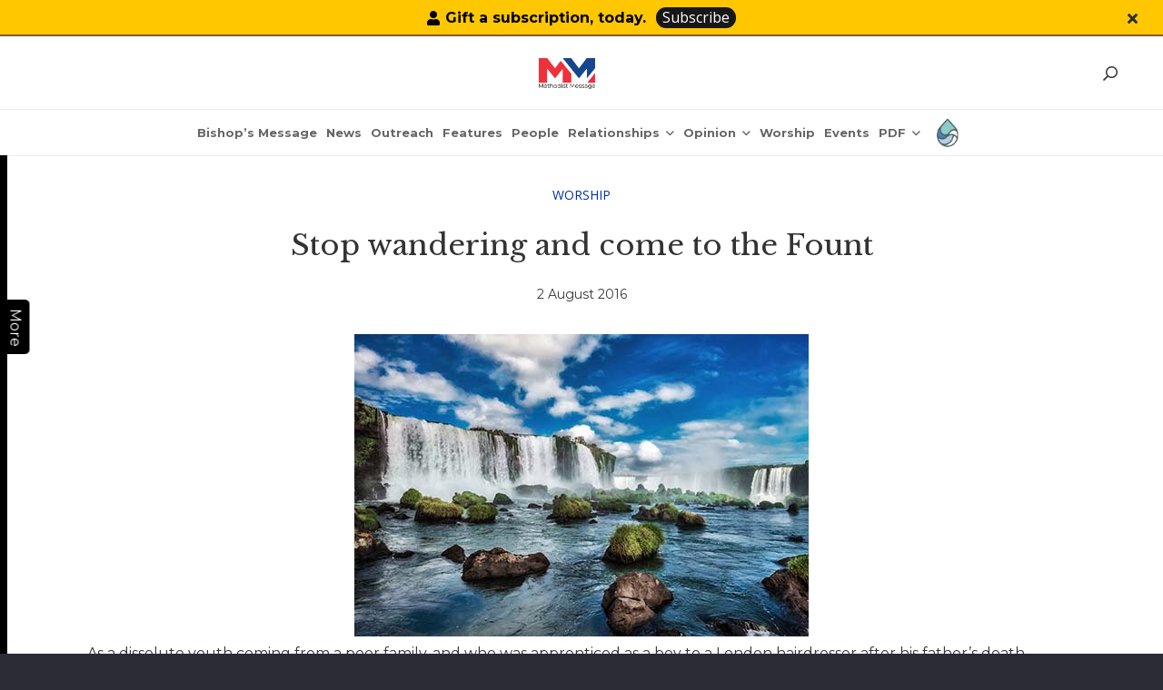

--- FILE ---
content_type: text/html; charset=UTF-8
request_url: https://www.methodist.org.sg/methodist-message/stop-wandering-and-come-to-the-fount/
body_size: 43871
content:
<!DOCTYPE HTML>
<html lang="en-US">
<head>
	<meta charset="UTF-8">
	<meta name='robots' content='index, follow, max-image-preview:large, max-snippet:-1, max-video-preview:-1' />

	<!-- This site is optimized with the Yoast SEO plugin v26.1.1 - https://yoast.com/wordpress/plugins/seo/ -->
	<title>Stop wandering and come to the Fount - The Methodist Church in Singapore</title>
	<link rel="canonical" href="https://www.methodist.org.sg/methodist-message/stop-wandering-and-come-to-the-fount/" />
	<meta property="og:locale" content="en_US" />
	<meta property="og:type" content="article" />
	<meta property="og:title" content="Stop wandering and come to the Fount - The Methodist Church in Singapore" />
	<meta property="og:url" content="https://www.methodist.org.sg/methodist-message/stop-wandering-and-come-to-the-fount/" />
	<meta property="og:site_name" content="The Methodist Church in Singapore" />
	<meta property="article:modified_time" content="2023-12-26T10:20:30+00:00" />
	<meta property="og:image" content="https://www.methodist.org.sg/wp-content/uploads/2022/04/HYMNS-AUG-PIC-bigstock-Iguacu-Falls-Brazil-South-Am-98460737-feature.jpg" />
	<meta property="og:image:width" content="500" />
	<meta property="og:image:height" content="300" />
	<meta property="og:image:type" content="image/jpeg" />
	<meta name="twitter:card" content="summary_large_image" />
	<meta name="twitter:label1" content="Est. reading time" />
	<meta name="twitter:data1" content="3 minutes" />
	<script type="application/ld+json" class="yoast-schema-graph">{"@context":"https://schema.org","@graph":[{"@type":"WebPage","@id":"https://www.methodist.org.sg/methodist-message/stop-wandering-and-come-to-the-fount/","url":"https://www.methodist.org.sg/methodist-message/stop-wandering-and-come-to-the-fount/","name":"Stop wandering and come to the Fount - The Methodist Church in Singapore","isPartOf":{"@id":"https://www.methodist.org.sg/#website"},"primaryImageOfPage":{"@id":"https://www.methodist.org.sg/methodist-message/stop-wandering-and-come-to-the-fount/#primaryimage"},"image":{"@id":"https://www.methodist.org.sg/methodist-message/stop-wandering-and-come-to-the-fount/#primaryimage"},"thumbnailUrl":"https://www.methodist.org.sg/wp-content/uploads/2022/04/HYMNS-AUG-PIC-bigstock-Iguacu-Falls-Brazil-South-Am-98460737-feature.jpg","datePublished":"2016-08-02T03:49:36+00:00","dateModified":"2023-12-26T10:20:30+00:00","breadcrumb":{"@id":"https://www.methodist.org.sg/methodist-message/stop-wandering-and-come-to-the-fount/#breadcrumb"},"inLanguage":"en-US","potentialAction":[{"@type":"ReadAction","target":["https://www.methodist.org.sg/methodist-message/stop-wandering-and-come-to-the-fount/"]}]},{"@type":"ImageObject","inLanguage":"en-US","@id":"https://www.methodist.org.sg/methodist-message/stop-wandering-and-come-to-the-fount/#primaryimage","url":"https://www.methodist.org.sg/wp-content/uploads/2022/04/HYMNS-AUG-PIC-bigstock-Iguacu-Falls-Brazil-South-Am-98460737-feature.jpg","contentUrl":"https://www.methodist.org.sg/wp-content/uploads/2022/04/HYMNS-AUG-PIC-bigstock-Iguacu-Falls-Brazil-South-Am-98460737-feature.jpg","width":500,"height":300},{"@type":"BreadcrumbList","@id":"https://www.methodist.org.sg/methodist-message/stop-wandering-and-come-to-the-fount/#breadcrumb","itemListElement":[{"@type":"ListItem","position":1,"name":"Home","item":"https://www.methodist.org.sg/"},{"@type":"ListItem","position":2,"name":"Stop wandering and come to the Fount"}]},{"@type":"WebSite","@id":"https://www.methodist.org.sg/#website","url":"https://www.methodist.org.sg/","name":"The Methodist Church in Singapore","description":"Love God by Loving Our Neighbour","potentialAction":[{"@type":"SearchAction","target":{"@type":"EntryPoint","urlTemplate":"https://www.methodist.org.sg/?s={search_term_string}"},"query-input":{"@type":"PropertyValueSpecification","valueRequired":true,"valueName":"search_term_string"}}],"inLanguage":"en-US"}]}</script>
	<!-- / Yoast SEO plugin. -->


<link rel='dns-prefetch' href='//fonts.googleapis.com' />
<link rel="alternate" type="application/rss+xml" title="The Methodist Church in Singapore &raquo; Feed" href="https://www.methodist.org.sg/feed/" />
<link rel="alternate" title="oEmbed (JSON)" type="application/json+oembed" href="https://www.methodist.org.sg/wp-json/oembed/1.0/embed?url=https%3A%2F%2Fwww.methodist.org.sg%2Fmethodist-message%2Fstop-wandering-and-come-to-the-fount%2F" />
<link rel="alternate" title="oEmbed (XML)" type="text/xml+oembed" href="https://www.methodist.org.sg/wp-json/oembed/1.0/embed?url=https%3A%2F%2Fwww.methodist.org.sg%2Fmethodist-message%2Fstop-wandering-and-come-to-the-fount%2F&#038;format=xml" />
<meta name="viewport" content="width=device-width, initial-scale=1">
<meta name="SKYPE_TOOLBAR" content="SKYPE_TOOLBAR_PARSER_COMPATIBLE">
<meta name="theme-color" content="#2b2c36">
<style id='wp-img-auto-sizes-contain-inline-css'>
img:is([sizes=auto i],[sizes^="auto," i]){contain-intrinsic-size:3000px 1500px}
/*# sourceURL=wp-img-auto-sizes-contain-inline-css */
</style>
<link rel='stylesheet' id='jquery.nice-select-css' href='https://www.methodist.org.sg/wp-content/plugins/mec-fluent-layouts//assets/libs/nice-select.min.css?ver=1.1.0' media='all' />
<link rel='stylesheet' id='mec-select2-style-css' href='https://www.methodist.org.sg/wp-content/plugins/modern-events-calendar-lite/assets/packages/select2/select2.min.css?ver=7.27.0' media='all' />
<link rel='stylesheet' id='mec-font-icons-css' href='https://www.methodist.org.sg/wp-content/plugins/modern-events-calendar-lite/assets/css/iconfonts.css?ver=7.27.0' media='all' />
<link rel='stylesheet' id='mec-frontend-style-css' href='https://www.methodist.org.sg/wp-content/plugins/modern-events-calendar-lite/assets/css/frontend.min.css?ver=7.27.0' media='all' />
<link rel='stylesheet' id='mec-tooltip-style-css' href='https://www.methodist.org.sg/wp-content/plugins/modern-events-calendar-lite/assets/packages/tooltip/tooltip.css?ver=7.27.0' media='all' />
<link rel='stylesheet' id='mec-tooltip-shadow-style-css' href='https://www.methodist.org.sg/wp-content/plugins/modern-events-calendar-lite/assets/packages/tooltip/tooltipster-sideTip-shadow.min.css?ver=7.27.0' media='all' />
<link rel='stylesheet' id='featherlight-css' href='https://www.methodist.org.sg/wp-content/plugins/modern-events-calendar-lite/assets/packages/featherlight/featherlight.css?ver=7.27.0' media='all' />
<link rel='stylesheet' id='mec-lity-style-css' href='https://www.methodist.org.sg/wp-content/plugins/modern-events-calendar-lite/assets/packages/lity/lity.min.css?ver=7.27.0' media='all' />
<link rel='stylesheet' id='mec-general-calendar-style-css' href='https://www.methodist.org.sg/wp-content/plugins/modern-events-calendar-lite/assets/css/mec-general-calendar.css?ver=7.27.0' media='all' />
<style id='wp-emoji-styles-inline-css'>

	img.wp-smiley, img.emoji {
		display: inline !important;
		border: none !important;
		box-shadow: none !important;
		height: 1em !important;
		width: 1em !important;
		margin: 0 0.07em !important;
		vertical-align: -0.1em !important;
		background: none !important;
		padding: 0 !important;
	}
/*# sourceURL=wp-emoji-styles-inline-css */
</style>
<style id='classic-theme-styles-inline-css'>
/*! This file is auto-generated */
.wp-block-button__link{color:#fff;background-color:#32373c;border-radius:9999px;box-shadow:none;text-decoration:none;padding:calc(.667em + 2px) calc(1.333em + 2px);font-size:1.125em}.wp-block-file__button{background:#32373c;color:#fff;text-decoration:none}
/*# sourceURL=/wp-includes/css/classic-themes.min.css */
</style>
<link rel='stylesheet' id='contact-form-7-css' href='https://www.methodist.org.sg/wp-content/plugins/contact-form-7/includes/css/styles.css?ver=6.1.2' media='all' />
<style id='contact-form-7-inline-css'>
.wpcf7 .wpcf7-recaptcha iframe {margin-bottom: 0;}.wpcf7 .wpcf7-recaptcha[data-align="center"] > div {margin: 0 auto;}.wpcf7 .wpcf7-recaptcha[data-align="right"] > div {margin: 0 0 0 auto;}
/*# sourceURL=contact-form-7-inline-css */
</style>
<link rel='stylesheet' id='document-gallery-css' href='https://www.methodist.org.sg/wp-content/plugins/document-gallery/assets/css/style.min.css?ver=4.4.4' media='all' />
<link rel='stylesheet' id='mec-fluent-layouts-google-fonts-css' href='https://fonts.googleapis.com/css2?family=DM+Sans%3Aital%2Cwght%400%2C400%3B0%2C500%3B0%2C700%3B1%2C400%3B1%2C500%3B1%2C700&#038;display=swap&#038;ver=6.9' media='all' />
<link rel='stylesheet' id='mec-fluent-layouts-css' href='https://www.methodist.org.sg/wp-content/plugins/mec-fluent-layouts//assets/mec-fluent-layouts.min.css?ver=1.0.0' media='all' />
<link rel='stylesheet' id='mec-fluent-layouts-single-css' href='https://www.methodist.org.sg/wp-content/plugins/mec-fluent-layouts//assets/mec-fluent-layouts-single.min.css?ver=1.0.0' media='all' />
<link rel='stylesheet' id='us-fonts-css' href='https://fonts.googleapis.com/css?family=Roboto+Condensed%3A400%2C700%7COpen+Sans%3A400%2C500italic%2C600%2C700%7CForum%3A400%7CLibre+Baskerville%3A400%2C700%7CMontserrat%3A400%2C700&#038;display=swap&#038;ver=6.9' media='all' />
<link rel='stylesheet' id='heateor_sss_frontend_css-css' href='https://www.methodist.org.sg/wp-content/plugins/sassy-social-share/public/css/sassy-social-share-public.css?ver=3.3.79' media='all' />
<style id='heateor_sss_frontend_css-inline-css'>
.heateor_sss_button_instagram span.heateor_sss_svg,a.heateor_sss_instagram span.heateor_sss_svg{background:radial-gradient(circle at 30% 107%,#fdf497 0,#fdf497 5%,#fd5949 45%,#d6249f 60%,#285aeb 90%)}.heateor_sss_horizontal_sharing .heateor_sss_svg,.heateor_sss_standard_follow_icons_container .heateor_sss_svg{color:#fff;border-width:0px;border-style:solid;border-color:transparent}.heateor_sss_horizontal_sharing .heateorSssTCBackground{color:#666}.heateor_sss_horizontal_sharing span.heateor_sss_svg:hover,.heateor_sss_standard_follow_icons_container span.heateor_sss_svg:hover{border-color:transparent;}.heateor_sss_vertical_sharing span.heateor_sss_svg,.heateor_sss_floating_follow_icons_container span.heateor_sss_svg{color:#fff;border-width:0px;border-style:solid;border-color:transparent;}.heateor_sss_vertical_sharing .heateorSssTCBackground{color:#666;}.heateor_sss_vertical_sharing span.heateor_sss_svg:hover,.heateor_sss_floating_follow_icons_container span.heateor_sss_svg:hover{border-color:transparent;}@media screen and (max-width:783px) {.heateor_sss_vertical_sharing{display:none!important}}
/*# sourceURL=heateor_sss_frontend_css-inline-css */
</style>
<link rel='stylesheet' id='us-style-css' href='https://www.methodist.org.sg/wp-content/themes/Impreza/css/style.min.css?ver=8.6.1' media='all' />
<link rel='stylesheet' id='theme-style-css' href='https://www.methodist.org.sg/wp-content/themes/Impreza-child/style.css?ver=8.6.1' media='all' />
<link rel='stylesheet' id='bsf-Defaults-css' href='https://www.methodist.org.sg/wp-content/uploads/smile_fonts/Defaults/Defaults.css?ver=3.19.11' media='all' />
<link rel='stylesheet' id='ultimate-vc-addons-style-css' href='https://www.methodist.org.sg/wp-content/plugins/Ultimate_VC_Addons/assets/min-css/style.min.css?ver=3.19.11' media='all' />
		<script type="text/javascript">
			ajaxurl = typeof(ajaxurl) !== 'string' ? 'https://www.methodist.org.sg/wp-admin/admin-ajax.php' : ajaxurl;
		</script>
		<script src="https://www.methodist.org.sg/wp-content/plugins/mec-fluent-layouts//assets/libs/date.format.min.js?ver=1.2.3" id="date.format-js"></script>
<script src="https://www.methodist.org.sg/wp-includes/js/jquery/jquery.min.js?ver=3.7.1" id="jquery-core-js"></script>
<script src="https://www.methodist.org.sg/wp-content/plugins/mec-fluent-layouts//assets/libs/jquery.nicescroll.min.js?ver=3.7.6" id="jquery.nicescroll-js"></script>
<script src="https://www.methodist.org.sg/wp-content/plugins/mec-fluent-layouts//assets/libs/jquery.nice-select.min.js?ver=1.1.0" id="jquery.nice-select-js"></script>
<script src="https://www.methodist.org.sg/wp-content/themes/Impreza-child/js/script.js?ver=6.9" id="child-js-file-js"></script>
<script src="https://www.methodist.org.sg/wp-content/plugins/Ultimate_VC_Addons/assets/min-js/ultimate-params.min.js?ver=3.19.11" id="ultimate-vc-addons-params-js"></script>
<script src="https://www.methodist.org.sg/wp-content/plugins/Ultimate_VC_Addons/assets/min-js/custom.min.js?ver=3.19.11" id="ultimate-vc-addons-custom-js"></script>
<script></script><link rel="https://api.w.org/" href="https://www.methodist.org.sg/wp-json/" /><link rel="EditURI" type="application/rsd+xml" title="RSD" href="https://www.methodist.org.sg/xmlrpc.php?rsd" />
<meta name="generator" content="WordPress 6.9" />
<link rel='shortlink' href='https://www.methodist.org.sg/?p=41365' />
<!-- start Simple Custom CSS and JS -->
<script type="application/ld+json">
{
  "@context": "https://schema.org",
  "@graph": [
    {
      "@type": "Organization",
      "@id": "https://www.methodist.org.sg/#organization",
      "name": "The Methodist Church in Singapore",
      "url": "https://www.methodist.org.sg/",
      "telephone": "+65 64784786",
      "address": {
        "@type": "PostalAddress",
        "streetAddress": "70 Barker Road",
        "addressLocality": "Singapore",
        "postalCode": "309936",
        "addressCountry": "SG"
      },
      "sameAs": [
        "https://www.facebook.com/Methodist.SG"
      ],
      "contactPoint": [{
        "@type": "ContactPoint",
        "contactType": "customer service",
        "telephone": "+65 64784786",
        "areaServed": "SG",
        "availableLanguage": "en"
      }]
    },
    {
      "@type": "LocalBusiness",
      "@id": "https://www.methodist.org.sg/#localbusiness",
      "additionalType": "https://schema.org/PlaceOfWorship",
      "name": "The Methodist Church in Singapore — Methodist Centre",
      "url": "https://www.methodist.org.sg/",
      "telephone": "+65 64784786",
      "address": {
        "@type": "PostalAddress",
        "streetAddress": "70 Barker Road",
        "addressLocality": "Singapore",
        "postalCode": "309936",
        "addressCountry": "SG"
      },
      "areaServed": "SG",
      "parentOrganization": { "@id": "https://www.methodist.org.sg/#organization" }
    },

    

    {
      "@type": "VideoObject",
      "@id": "https://www.methodist.org.sg/#video-john-wesley-5min",
      "name": "Life of John Wesley in 5 minutes",
      "description": "How much do you know about John Wesley, one of the founders of the Methodist movement? Did you know that he struggled with his faith? In this short video, you’ll find out more about some of the defining moments in his life, his important influences and the essence of the Methodist movement.",
      "url": "https://www.methodist.org.sg/about-mcs/our-history/our-methodist-roots/",
      "thumbnailUrl": "https://i.ytimg.com/vi/gH6Hqu12sDk/hqdefault.jpg",
      "embedUrl": "https://www.youtube.com/embed/gH6Hqu12sDk",
      "contentUrl": "https://youtu.be/gH6Hqu12sDk",
      "uploadDate": "2017-11-06",
      "publisher": { "@id": "https://www.methodist.org.sg/#organization" },
      "isPartOf": { "@type": "WebPage", "url": "https://www.methodist.org.sg/about-mcs/our-history/our-methodist-roots/" },
      "potentialAction": { "@type": "WatchAction", "target": "https://youtu.be/gH6Hqu12sDk" }
    },
    {
      "@type": "VideoObject",
      "@id": "https://www.methodist.org.sg/#video-grace-1",
      "name": "John Wesley on Grace: The Four Alls of Methodism (Part 1 of 5)",
      "description": "So, what is ‘grace’ all about? We often hear Christians talk about it… like “It’s God’s grace”; “by the grace of God”. There’s even an all-time hit song called ‘Amazing Grace’. What do they mean? In this first video of the Grace Matters series, we explore what is so unique about Methodism. John Wesley spoke and wrote a lot about God’s grace.",
      "url": "https://www.methodist.org.sg/about-mcs/our-history/our-methodist-roots/",
      "thumbnailUrl": "https://i.ytimg.com/vi/AcRaoDYvDcw/hqdefault.jpg",
      "embedUrl": "https://www.youtube.com/embed/AcRaoDYvDcw",
      "contentUrl": "https://youtu.be/AcRaoDYvDcw",
      "uploadDate": "2021-01-10",
      "publisher": { "@id": "https://www.methodist.org.sg/#organization" },
      "isPartOf": { "@type": "WebPage", "url": "https://www.methodist.org.sg/about-mcs/our-history/our-methodist-roots/" },
      "potentialAction": { "@type": "WatchAction", "target": "https://youtu.be/AcRaoDYvDcw" }
    },
    {
      "@type": "VideoObject",
      "@id": "https://www.methodist.org.sg/#video-grace-2",
      "name": "John Wesley on Grace: All Need To Be Saved (Part 2 of 5)",
      "description": "Why do we need Jesus to save us? Are humans naturally sinful? John Wesley believed that sin so completely corrupted the human nature that there is nothing we can do to save ourselves. It is only by God’s grace that we can be saved through His Son Jesus Christ. In this second video of the Grace Matters series, we explore why all need to be saved, the first of four statements known as the “four-alls” that summarise the distinctive Methodist beliefs on salvation.",
      "url": "https://www.methodist.org.sg/about-mcs/our-history/our-methodist-roots/",
      "thumbnailUrl": "https://i.ytimg.com/vi/8JvVIKMERvw/hqdefault.jpg",
      "embedUrl": "https://www.youtube.com/embed/8JvVIKMERvw",
      "contentUrl": "https://youtu.be/8JvVIKMERvw",
      "uploadDate": "2019-08-28",
      "publisher": { "@id": "https://www.methodist.org.sg/#organization" },
      "isPartOf": { "@type": "WebPage", "url": "https://www.methodist.org.sg/about-mcs/our-history/our-methodist-roots/" },
      "potentialAction": { "@type": "WatchAction", "target": "https://youtu.be/8JvVIKMERvw" }
    },
    {
      "@type": "VideoObject",
      "@id": "https://www.methodist.org.sg/#video-grace-3",
      "name": "John Wesley on Grace: All Can Be Saved (Part 3 of 5)",
      "description": "What did God do for our salvation? What do you understand by ‘grace of God’? How would you respond to someone who says, “If God is love, then why isn’t everyone saved?” In this third video of the Grace Matters series, we explore God’s grace to let us choose whether or not we will follow Him. It doesn’t mean everyone will respond to God, but that everyone can respond to Him.",
      "url": "https://www.methodist.org.sg/about-mcs/our-history/our-methodist-roots/",
      "thumbnailUrl": "https://i.ytimg.com/vi/dx8EJtTeI8M/hqdefault.jpg",
      "embedUrl": "https://www.youtube.com/embed/dx8EJtTeI8M",
      "contentUrl": "https://youtu.be/dx8EJtTeI8M",
      "uploadDate": "2020-08-04",
      "publisher": { "@id": "https://www.methodist.org.sg/#organization" },
      "isPartOf": { "@type": "WebPage", "url": "https://www.methodist.org.sg/about-mcs/our-history/our-methodist-roots/" },
      "potentialAction": { "@type": "WatchAction", "target": "https://youtu.be/dx8EJtTeI8M" }
    },
    {
      "@type": "VideoObject",
      "@id": "https://www.methodist.org.sg/#video-grace-4",
      "name": "John Wesley on Grace: All Can Know They Are Saved (Part 4 of 5)",
      "description": "Ever wonder if you are truly saved? The problem with not being sure of our salvation is that it can hamper our relationship with God and our growth in spiritual maturity. In this video, the fourth in the series of John Wesley’s teaching on grace, you will find out that God desires that we have the assurance that we are saved, and how you can receive that assurance.",
      "url": "https://www.methodist.org.sg/about-mcs/our-history/our-methodist-roots/",
      "thumbnailUrl": "https://i.ytimg.com/vi/JXj3pIVORG0/hqdefault.jpg",
      "embedUrl": "https://www.youtube.com/embed/JXj3pIVORG0",
      "contentUrl": "https://youtu.be/JXj3pIVORG0",
      "uploadDate": "2021-05-18",
      "publisher": { "@id": "https://www.methodist.org.sg/#organization" },
      "isPartOf": { "@type": "WebPage", "url": "https://www.methodist.org.sg/about-mcs/our-history/our-methodist-roots/" },
      "potentialAction": { "@type": "WatchAction", "target": "https://youtu.be/JXj3pIVORG0" }
    },
    {
      "@type": "VideoObject",
      "@id": "https://www.methodist.org.sg/#video-grace-5",
      "name": "John Wesley on Grace: All Can Be Saved to the Uttermost (Part 5 of 5)",
      "description": "In this final video of the series, we explore the crux John Wesley’s view on grace — “Entire Sanctification.” John Wesley believed Christians are not just justified by the cross of Jesus Christ, but it is God’s will that every child of God be made perfect and be united to Him entirely.",
      "url": "https://www.methodist.org.sg/about-mcs/our-history/our-methodist-roots/",
      "thumbnailUrl": "https://i.ytimg.com/vi/3E3saleZVmQ/hqdefault.jpg",
      "embedUrl": "https://www.youtube.com/embed/3E3saleZVmQ",
      "contentUrl": "https://youtu.be/3E3saleZVmQ",
      "uploadDate": "2021-12-02",
      "publisher": { "@id": "https://www.methodist.org.sg/#organization" },
      "isPartOf": { "@type": "WebPage", "url": "https://www.methodist.org.sg/about-mcs/our-history/our-methodist-roots/" },
      "potentialAction": { "@type": "WatchAction", "target": "https://youtu.be/3E3saleZVmQ" }
    }
  ]
}
</script>



<!-- end Simple Custom CSS and JS -->
<!-- start Simple Custom CSS and JS -->
<script>
/* Default comment here */ 


jQuery(document).ready(function( $ ){
    jQuery('.toggle').click(function(){
  		$(this).next().toggle();
	});
	jQuery('.the_well_title a').attr('title', 'At The Well');
	
});
</script>
<!-- end Simple Custom CSS and JS -->
<!-- start Simple Custom CSS and JS -->
<script>
/* Default comment here */ 

 jQuery(function() {
     setTimeout(function(){
         showElement();
      }, 2000);

     function showElement() {
         jQuery('.l-subheader.at_top').show();
     }
  });

jQuery(document).ready(function(){
	jQuery(".close_header_bar").click(function(){
	  jQuery('.l-subheader.at_top').hide();
	});
	var toggle_btn = jQuery(".for_sidebar .l-sidebar .toggle-button-more").html();
	jQuery(".for_sidebar .l-sidebar .toggle-button-more").remove();
	jQuery(".for_sidebar .l-content .toggle-button-more").remove();
	jQuery(".for_sidebar .l-sidebar").prepend('<div class="toggle-button-more">'+toggle_btn+'</div>');
	jQuery(".for_sidebar .l-content").prepend('<div class="toggle-button-more">'+toggle_btn+'</div>');
	jQuery(".for_sidebar .toggle-button-more h5").click(function(){
// 	if(jQuery(".for_sidebar .l-content").is(":visible")){
		jQuery(".for_sidebar .l-content").toggle();
		jQuery('.for_sidebar>.l-section-h').toggleClass("cst_sidebaar_open");
		jQuery(".for_sidebar .l-sidebar").toggle();
// 	}else{
// 		jQuery(".for_sidebar .l-content").show();
// 		jQuery(".for_sidebar .l-sidebar").hide();
// 	}
});
	
// 	if(jQuery(window).width() <= 767){
// 		jQuery(".for_sidebar .l-sidebar").append('<div class="toggle-button-more">'+toggle_btn+'</div>');
// 	}else{
// 		jQuery(".for_sidebar .l-sidebar").prepend('<div class="toggle-button-more">'+toggle_btn+'</div>');
// 	}
	
	
	
// 	jQuery(".for_sidebar>.l-section-h>.l-content").on("click",function(){
		
		//if(jQuery(window).width() <= 767){
// 			if(jQuery(".for_sidebar .l-content").is(":visible")){
// 				jQuery(".for_sidebar .l-content").toggle();
// 				jQuery('.for_sidebar>.l-section-h').toggleClass("cst_sidebaar_open");
// 				jQuery(".for_sidebar .l-sidebar").toggle();
//   			}else{
// 				jQuery(".for_sidebar .l-content").show();
// 				jQuery('.for_sidebar>.l-section-h').toggleClass("cst_sidebaar_open");
// 				jQuery(".for_sidebar .l-sidebar").hide();
//   			}
		//}
  
// });
	
});</script>
<!-- end Simple Custom CSS and JS -->
<!-- start Simple Custom CSS and JS -->
<style>
@keyframes lg-bounce {
    from,20%,40%,60%,80%,to {
        animation-timing-function: cubic-bezier(0.215,0.61,0.355,1)
    }

    0% {
        opacity: 0;
        transform: scale3d(0.3,0.3,0.3)
    }

    20% {
        transform: scale3d(1.1,1.1,1.1)
    }

    40% {
        transform: scale3d(0.9,0.9,0.9)
    }

    60% {
        opacity: 1;
        transform: scale3d(1.03,1.03,1.03)
    }

    80% {
        transform: scale3d(0.97,0.97,0.97)
    }

    to {
        opacity: 1;
        transform: scale3d(1,1,1)
    }
}
.heateor_sss_sharing_container .heateor_sss_sharing_ul a span {
    width: 40px !important;
    height: 40px !important;
    margin-right: 0px ! important;
}

.heateor_sss_sharing_container .heateor_sss_sharing_ul a.heateor_sss_whatsapp span:before {
    font-size: 40px !important;
}
.heateor_sss_sharing_container .heateor_sss_sharing_ul a.heateor_sss_email span:before {
    font-size: 35px !important;
}
.heateor_sss_sharing_container .heateor_sss_sharing_ul a span:before {
    font-size: 22px !important;
    line-height: 40px !important;
    height: 40px !important;
    width: 40px !important;
}


.l-footer .mcs_footer .instagram .w-socials-item-link {
    background-image: url(https://www.methodist.org.sg/wp-content/uploads/2024/06/instagram.svg);
    background-color: #306396;
    border-radius: 30px;
    background-size: 25px !important;
    background-position: 50% 50%;
    background-repeat: no-repeat;
}
.l-footer .mcs_footer .youtube .w-socials-item-link {
    background-image: url(https://www.methodist.org.sg/wp-content/uploads/2024/06/youtube.svg);
    background-color: #ee313c;
    border-radius: 30px;
    background-size: 25px !important;
    background-position: 50% 50%;
    background-repeat: no-repeat;
}

.single-methodist-message div.the_well_title{opacity: 1; animation-name: lg-bounce !important;}
div.the_well_title{opacity: 1; animation-name: lg-bounce !important;}
.bishops-message-detail p{margin-bottom: 1em; display: inline-block !important;}
.bishops-message-detail.bishops-message-details p{margin-bottom: 1em; display: block !important;} 
.heateor_sss_sharing_container .heateor_sss_sharing_ul a.heateor_sss_button_x span svg {
    display: block !important;
}

.l-subheader.at_top{display:none;}
a.header-btn:hover {
    opacity: 0.9 !important;
    background: #171717 !important;
}

.l-subheader.at_top .l-subheader-cell.at_right a.w-btn.close_header_bar {
    margin-left: 0 !important;
}

.l-subheader.at_top .l-subheader-cell.at_right {
    justify-content: flex-end;
}

a.header-btn{border-radius: 15px;}

.l-subheader.at_top .at_right a.w-btn {
    border-color: transparent !IMPORTANT;
    background: transparent;
}

.l-subheader.at_top {
    border-bottom: 2px solid #7E593F;
}
.mec-form-row textarea{line-height: 1.42857143 !important;}

/*.usoverlay_fixed {
    overflow: scroll !important;
}
*/
html {
    margin-right: 0px !important;
    overflow: visible !IMPORTANT;
}

section.l-section.cus-home-popup-section {
    padding: 0 !IMPORTANT;
}

.usoverlay_fixed header#page-header {
    overflow: visible;
}

.w-popup-wrap {
	display: flex !important;
    flex-direction: row;
    justify-content: center;
    position: fixed !important;
    background-color: transparent;
    height: auto !important;
    width: 80%;
    bottom: 0;
    left: 50%;
    transform: translateX(-50%);
    padding: 5px 9px;
    z-index: 10002;
    top: auto !IMPORTANT;
    align-items: flex-start;
    grid-gap: 4px;
    overflow: unset !important;
}

.w-popup-wrap .w-popup-closer {
    position: unset;
    width: auto;
    line-height: 1;
	height: auto;
}

.w-popup-overlay{position: unset !important;}

.w-popup-wrap .w-popup-box.active {
    width: auto !IMPORTANT;
}

.w-popup-wrap .w-popup-closer::before {
    color: #000; font-size: 20px;
}

.popup-active {
    overflow: scroll !IMPORTANT;
}

@media (max-width: 767px){
	
	
body section.l-section.home-social-section {padding-bottom: 0px !important; }

body section.l-section.home-social-section .w-socials .w-socials-list {
    margin-bottom: 0px !important; }

.w-popup-wrap .w-popup-box-content {padding: 0px !important; }

.w-popup-wrap .w-popup-closer::before{font-size: 20px;}
	
	.l-header .w-image.h-50px,
	.l-header.sticky .w-image.h-50px{height:50px !important;}

body.mm_website.header_hor .l-header.pos_fixed~.l-main>.l-section:first-of-type>.l-section-h, 
body.mm_website.header_hor .l-header.pos_fixed~.l-main>form>.l-section:first-of-type>.l-section-h, 
body.mm_website.header_hor .l-header.pos_static.bg_transparent~.l-main>.l-section:first-of-type>.l-section-h, 
body.mm_website.header_hor .l-header.pos_static.bg_transparent~.l-main>form>.l-section:first-of-type>.l-section-h{padding-top: calc(var(--header-height) + 40px);}
	body.mm_website .l-subheader.at_top .at_right a.w-btn.header-btn {margin-left:0 !important; margin-right: 5px;}
	
body.tax-mm-category.header_hor .l-header.pos_fixed~.l-main>.l-section:first-of-type>.l-section-h, 
body.tax-mm-category.header_hor .l-header.pos_fixed~.l-main>form>.l-section:first-of-type>.l-section-h, 
body.tax-mm-category.header_hor .l-header.pos_static.bg_transparent~.l-main>.l-section:first-of-type>.l-section-h, 
body.tax-mm-category.header_hor .l-header.pos_static.bg_transparent~.l-main>form>.l-section:first-of-type>.l-section-h{padding-top: calc(var(--header-height) + 40px);}
	body.tax-mm-category .l-subheader.at_top .at_right a.w-btn.header-btn {margin-left:0 !important; margin-right: 5px;}

}

@media (max-width: 500px){
.heateor_sss_sharing_container .heateor_sss_sharing_ul {
    flex-wrap: wrap;
}

.heateor_sss_sharing_container .heateor_sss_sharing_ul a span.heateor_sss_svg {
    width: 35px !important;
    height: 35px !important;
}

.heateor_sss_sharing_container .heateor_sss_sharing_ul a span.heateor_sss_svg::before {
    width: 35px;
    height: 35px;
    line-height: 35px;
    font-size: 22px;
}

.heateor_sss_sharing_container .heateor_sss_sharing_ul a.heateor_sss_whatsapp span:before,
.heateor_sss_sharing_container .heateor_sss_sharing_ul a.heateor_sss_email span::before {
    font-size: 35px;
}
.heateor_sss_sharing_container .heateor_sss_sharing_ul a.heateor_sss_email span {
    margin-right: 0;
}

}

.w-search.layout_fullwidth.active .w-search-form {
    height: 99%;
}
body.mm_website .l-subheader.at_top .at_right a.w-btn.header-btn {background: #171717; color:#fff !important}
@media (min-width: 1025px){
	/* CSS START 30-10-25 */
	body.mm_website .l-subheader.at_middle, body.tax-mm-category .l-subheader.at_middle, body.single-methodist-message .l-subheader.at_middle {border-bottom: 1px solid rgba(0, 0, 0, 0.08);}
	body.mm_website .l-subheader.at_middle .l-subheader-h, body.tax-mm-category .l-subheader.at_middle .l-subheader-h, body.single-methodist-message .l-subheader.at_middle .l-subheader-h{display: grid; align-items: center; grid-template-columns: 1fr auto;}
	body.mm_website .l-subheader-cell.at_left, body.tax-mm-category .l-subheader-cell.at_left, body.single-methodist-message .l-subheader-cell.at_left {justify-content: center;}
	/* CSS CLOSE 30-10-25 */
	body.mm_website .l-header .l-subheader.at_middle .cus-mm-logo {margin-left: 43px;}
	.header_hor .w-nav.type_desktop.spread{margin:0;}
	.l-header .ush_image_2,.l-header.sticky .ush_image_2{margin-right:0;}
}
@media (min-width: 1025px) and (max-width: 1280px) {
	body.mm_website header#page-header .cus-mm-logo, body.tax-mm-category header#page-header .cus-mm-logo{width:auto !important;}
}	

</style>
<!-- end Simple Custom CSS and JS -->
<!-- start Simple Custom CSS and JS -->
<style>
/* Add your CSS code here.

For example:
.example {
    color: red;
}

For brushing up on your CSS knowledge, check out http://www.w3schools.com/css/css_syntax.asp

End of comment */ 

.cus-main-bg-ig-img .l-section-h.i-cf {
    width: 100% !important;
    max-width: 100% !important;
}
.cus-bt-testi-2-section .upb_row_bg {
    background: #fff !important;
}</style>
<!-- end Simple Custom CSS and JS -->
<!-- start Simple Custom CSS and JS -->
<style>
/*section.l-section article.w-grid-item .w-hwrapper.usg_hwrapper_1 {
    flex-direction: column;
}*/
.cus-school-tab .g-cols .wpb_column .w-tabs-sections .w-tabs-section button .w-tabs-section-title{
	font-weight: 900 !important;
}
.res_the_well{display: none !important;}
.cus-family-latest-section .w-grid-list article .w-grid-item-h:hover {box-shadow: none !important; }

.cus-family-latest-section .w-grid-list article .w-grid-item-h .w-post-elm.post_taxonomy a {text-transform: uppercase;}

.cus-mary-btn .w-iconbox-meta h4.w-iconbox-title:before{content: none;}

section.l-section .cus-dv-content p {color: #000; /*padding-bottom: 0px;*/ }

.cus-mary-btn .w-iconbox-icon {margin-right: 5px !important; }

.cus-friend-btn .cus-left-btn>.vc_column-inner {padding-right: 5px !important; }

.cus-friend-btn .cus-right-btn>.vc_column-inner {padding-left: 5px !important; }

@media only screen and (max-width: 600px){
    header.id_8881 .w-html.ush_html_1 {width: 10%; margin: 0 !important; }
}

@media only screen and (max-width: 767px){
    .g-cols.wpb_row.cus-friend-btn .vc_col-sm-6.wpb_column {margin-bottom: 0; }
    .cus-friend-btn .vc_col-sm-6 .wpb_wrapper .w-image {margin: 0 !important; float: none; text-align: center; }

    .cus-friend-btn .cus-left-btn>.vc_column-inner {padding-right: 1.5rem !important; }

    .cus-friend-btn .cus-right-btn>.vc_column-inner {padding-left: 1.5rem !important; }
}

@media only screen and (max-width: 1024px){

    header#page-header .l-subheader-cell.at_right nav.w-nav {margin-left: 0; }

    header#page-header .l-subheader-cell.at_right nav.w-nav a.w-nav-control {padding-left: 5px; }
}


@media only screen and (max-width: 1249px){
    header .res_the_well {
    display: block !important;
}
}</style>
<!-- end Simple Custom CSS and JS -->
<!-- This code is added by Analytify (7.0.4) https://analytify.io/ !-->
			<script async src="https://www.googletagmanager.com/gtag/js?id=?G-5BJN5HCB67"></script>
			<script>
			window.dataLayer = window.dataLayer || [];
			function gtag(){dataLayer.push(arguments);}
			gtag('js', new Date());

			const configuration = JSON.parse( '{"anonymize_ip":"false","forceSSL":"false","allow_display_features":"false","debug_mode":true}' );
			const gaID = 'G-5BJN5HCB67';

			
			gtag('config', gaID, configuration);

			
			</script>

			<!-- This code is added by Analytify (7.0.4) !-->		<script>
			if ( ! /Android|webOS|iPhone|iPad|iPod|BlackBerry|IEMobile|Opera Mini/i.test( navigator.userAgent ) ) {
				var root = document.getElementsByTagName( 'html' )[ 0 ]
				root.className += " no-touch";
			}
		</script>
		<meta name="generator" content="Powered by WPBakery Page Builder - drag and drop page builder for WordPress."/>
<link rel="icon" href="https://www.methodist.org.sg/wp-content/uploads/2022/03/mcslogo02.png" sizes="32x32" />
<link rel="icon" href="https://www.methodist.org.sg/wp-content/uploads/2022/03/mcslogo02.png" sizes="192x192" />
<link rel="apple-touch-icon" href="https://www.methodist.org.sg/wp-content/uploads/2022/03/mcslogo02.png" />
<meta name="msapplication-TileImage" content="https://www.methodist.org.sg/wp-content/uploads/2022/03/mcslogo02.png" />
<noscript><style> .wpb_animate_when_almost_visible { opacity: 1; }</style></noscript><style>:root,::before,::after{--mec-color-skin: #0093d0;--mec-color-skin-rgba-1: rgba(0,147,208,.25);--mec-color-skin-rgba-2: rgba(0,147,208,.5);--mec-color-skin-rgba-3: rgba(0,147,208,.75);--mec-color-skin-rgba-4: rgba(0,147,208,.11);--mec-primary-border-radius: ;--mec-secondary-border-radius: ;--mec-container-normal-width: 1196px;--mec-container-large-width: 1690px;--mec-fes-main-color: #40d9f1;--mec-fes-main-color-rgba-1: rgba(64, 217, 241, 0.12);--mec-fes-main-color-rgba-2: rgba(64, 217, 241, 0.23);--mec-fes-main-color-rgba-3: rgba(64, 217, 241, 0.03);--mec-fes-main-color-rgba-4: rgba(64, 217, 241, 0.3);--mec-fes-main-color-rgba-5: rgb(64 217 241 / 7%);--mec-fes-main-color-rgba-6: rgba(64, 217, 241, 0.2);--mec-fluent-main-color: #ade7ff;--mec-fluent-main-color-rgba-1: rgba(173, 231, 255, 0.3);--mec-fluent-main-color-rgba-2: rgba(173, 231, 255, 0.8);--mec-fluent-main-color-rgba-3: rgba(173, 231, 255, 0.1);--mec-fluent-main-color-rgba-4: rgba(173, 231, 255, 0.2);--mec-fluent-main-color-rgba-5: rgba(173, 231, 255, 0.7);--mec-fluent-main-color-rgba-6: rgba(173, 231, 255, 0.7);--mec-fluent-bold-color: #00acf8;--mec-fluent-bg-hover-color: #ebf9ff;--mec-fluent-bg-color: #f5f7f8;--mec-fluent-second-bg-color: #e8f7ff;}</style>		<style id="us-icon-fonts">@font-face{font-display:block;font-style:normal;font-family:"fontawesome";font-weight:900;src:url("https://www.methodist.org.sg/wp-content/themes/Impreza/fonts/fa-solid-900.woff2?ver=8.6.1") format("woff2"),url("https://www.methodist.org.sg/wp-content/themes/Impreza/fonts/fa-solid-900.woff?ver=8.6.1") format("woff")}.fas{font-family:"fontawesome";font-weight:900}@font-face{font-display:block;font-style:normal;font-family:"fontawesome";font-weight:400;src:url("https://www.methodist.org.sg/wp-content/themes/Impreza/fonts/fa-regular-400.woff2?ver=8.6.1") format("woff2"),url("https://www.methodist.org.sg/wp-content/themes/Impreza/fonts/fa-regular-400.woff?ver=8.6.1") format("woff")}.far{font-family:"fontawesome";font-weight:400}@font-face{font-display:block;font-style:normal;font-family:"fontawesome";font-weight:300;src:url("https://www.methodist.org.sg/wp-content/themes/Impreza/fonts/fa-light-300.woff2?ver=8.6.1") format("woff2"),url("https://www.methodist.org.sg/wp-content/themes/Impreza/fonts/fa-light-300.woff?ver=8.6.1") format("woff")}.fal{font-family:"fontawesome";font-weight:300}@font-face{font-display:block;font-style:normal;font-family:"Font Awesome 5 Duotone";font-weight:900;src:url("https://www.methodist.org.sg/wp-content/themes/Impreza/fonts/fa-duotone-900.woff2?ver=8.6.1") format("woff2"),url("https://www.methodist.org.sg/wp-content/themes/Impreza/fonts/fa-duotone-900.woff?ver=8.6.1") format("woff")}.fad{font-family:"Font Awesome 5 Duotone";font-weight:900}.fad{position:relative}.fad:before{position:absolute}.fad:after{opacity:0.4}@font-face{font-display:block;font-style:normal;font-family:"Font Awesome 5 Brands";font-weight:400;src:url("https://www.methodist.org.sg/wp-content/themes/Impreza/fonts/fa-brands-400.woff2?ver=8.6.1") format("woff2"),url("https://www.methodist.org.sg/wp-content/themes/Impreza/fonts/fa-brands-400.woff?ver=8.6.1") format("woff")}.fab{font-family:"Font Awesome 5 Brands";font-weight:400}@font-face{font-display:block;font-style:normal;font-family:"Material Icons";font-weight:400;src:url("https://www.methodist.org.sg/wp-content/themes/Impreza/fonts/material-icons.woff2?ver=8.6.1") format("woff2"),url("https://www.methodist.org.sg/wp-content/themes/Impreza/fonts/material-icons.woff?ver=8.6.1") format("woff")}.material-icons{font-family:"Material Icons";font-weight:400}</style>
				<style id="us-theme-options-css">:root{--color-header-middle-bg:#2b2c36;--color-header-middle-bg-grad:#2b2c36;--color-header-middle-text:#edf0f2;--color-header-middle-text-hover:#0032a1;--color-header-transparent-bg:transparent;--color-header-transparent-bg-grad:transparent;--color-header-transparent-text:#ffffff;--color-header-transparent-text-hover:#0032a1;--color-chrome-toolbar:#2b2c36;--color-chrome-toolbar-grad:#2b2c36;--color-header-top-bg:#2b2c36;--color-header-top-bg-grad:#2b2c36;--color-header-top-text:#d3d8db;--color-header-top-text-hover:#ffffff;--color-header-top-transparent-bg:rgba(0,0,0,0.2);--color-header-top-transparent-bg-grad:rgba(0,0,0,0.2);--color-header-top-transparent-text:rgba(255,255,255,0.66);--color-header-top-transparent-text-hover:#fff;--color-content-bg:#ffffff;--color-content-bg-grad:#ffffff;--color-content-bg-alt:#f2f4f5;--color-content-bg-alt-grad:#f2f4f5;--color-content-border:#dce0e3;--color-content-heading:#2b2c36;--color-content-heading-grad:#2b2c36;--color-content-text:#383838;--color-content-link:#0032a1;--color-content-link-hover:#0032a1;--color-content-primary:#f7f7f7;--color-content-primary-grad:#f7f7f7;--color-content-secondary:#6b748b;--color-content-secondary-grad:#6b748b;--color-content-faded:#9698a3;--color-content-overlay:rgba(0,0,0,0.75);--color-content-overlay-grad:rgba(0,0,0,0.75);--color-alt-content-bg:#2b2c36;--color-alt-content-bg-grad:#2b2c36;--color-alt-content-bg-alt:#363845;--color-alt-content-bg-alt-grad:#363845;--color-alt-content-border:#4e5663;--color-alt-content-heading:#ffffff;--color-alt-content-heading-grad:#ffffff;--color-alt-content-text:#383838;--color-alt-content-link:#0032a1;--color-alt-content-link-hover:#0032a1;--color-alt-content-primary:#0032a1;--color-alt-content-primary-grad:#0032a1;--color-alt-content-secondary:#6b748b;--color-alt-content-secondary-grad:#6b748b;--color-alt-content-faded:#9698a3;--color-alt-content-overlay:rgba(0,50,161,0.75);--color-alt-content-overlay-grad:rgba(0,50,161,0.75);--color-footer-bg:#2b2c36;--color-footer-bg-grad:#2b2c36;--color-footer-bg-alt:#363845;--color-footer-bg-alt-grad:#363845;--color-footer-border:#4e5663;--color-footer-text:#9698a3;--color-footer-link:#ffffff;--color-footer-link-hover:#0032a1;--color-subfooter-bg:#2b2c36;--color-subfooter-bg-grad:#2b2c36;--color-subfooter-bg-alt:#363845;--color-subfooter-bg-alt-grad:#363845;--color-subfooter-border:#4e5663;--color-subfooter-heading:#aab2bd;--color-subfooter-heading-grad:#aab2bd;--color-subfooter-text:#9698a3;--color-subfooter-link:#ffffff;--color-subfooter-link-hover:#0032a1;--color-content-primary-faded:rgba(247,247,247,0.15);--box-shadow:0 5px 15px rgba(0,0,0,.15);--box-shadow-up:0 -5px 15px rgba(0,0,0,.15);--site-content-width:1600px;--inputs-font-size:1rem;--inputs-height:2.8rem;--inputs-padding:0.8rem;--inputs-border-width:0px;--inputs-text-color:var(--color-content-text);--font-body:"Open Sans",sans-serif;--font-h1:"Roboto Condensed",sans-serif;--font-h2:"Roboto Condensed",sans-serif;--font-h3:"Roboto Condensed",sans-serif;--font-h4:"Roboto Condensed",sans-serif;--font-h5:"Roboto Condensed",sans-serif;--font-h6:Georgia,serif}h1{color:#333333}h2{color:#333333}h6{color:#333333}html,.l-header .widget,.menu-item-object-us_page_block{font-family:var(--font-body);font-weight:400;font-size:16px;line-height:24px}h1{font-family:var(--font-h1);font-weight:500;font-size:60px;line-height:24px;letter-spacing:0em;margin-bottom:1.20rem}h2{font-family:var(--font-h2);font-weight:700;font-size:26px;line-height:24px;letter-spacing:0em;margin-bottom:10px}h3{font-family:var(--font-h3);font-weight:500;font-size:1.6rem;line-height:1.3;letter-spacing:-0.02em;margin-bottom:1.5rem}.widgettitle,h4{font-family:var(--font-h4);font-weight:500;font-size:1.40rem;line-height:1.3;letter-spacing:-0.02em;margin-bottom:1.5rem}h5{font-family:var(--font-h5);font-weight:500;font-size:1.20rem;line-height:1.6;letter-spacing:0em;margin-bottom:1.5rem}h6{font-family:var(--font-h6);font-weight:300;font-size:2.5rem;line-height:1;letter-spacing:0.04em;margin-bottom:1.6rem;text-transform:uppercase}@media (max-width:600px){html{font-size:16px;line-height:24px}h1{font-size:2.6rem}h1.vc_custom_heading:not([class*="us_custom_"]){font-size:2.6rem!important}h2{font-size:1.6rem}h2.vc_custom_heading:not([class*="us_custom_"]){font-size:1.6rem!important}h3{font-size:1.4rem}h3.vc_custom_heading:not([class*="us_custom_"]){font-size:1.4rem!important}.widgettitle,h4{font-size:1.20rem}h4.vc_custom_heading:not([class*="us_custom_"]){font-size:1.20rem!important}h5{font-size:1.20rem}h5.vc_custom_heading:not([class*="us_custom_"]){font-size:1.20rem!important}h6{font-size:1rem}h6.vc_custom_heading:not([class*="us_custom_"]){font-size:1rem!important}}body{background:var(--color-alt-content-bg)}.l-canvas.type_boxed,.l-canvas.type_boxed .l-subheader,.l-canvas.type_boxed~.l-footer{max-width:1600px}.l-subheader-h,.l-section-h,.l-main .aligncenter,.w-tabs-section-content-h{max-width:1600px}.post-password-form{max-width:calc(1600px + 5rem)}@media screen and (max-width:1680px){.l-main .aligncenter{max-width:calc(100vw - 5rem)}}.l-sidebar{width:20%}.l-content{width:75%}@media (min-width:1281px){body.usb_preview .hide_on_default{opacity:0.25!important}body:not(.usb_preview) .hide_on_default{display:none!important}}@media (min-width:1025px) and (max-width:1280px){body.usb_preview .hide_on_laptops{opacity:0.25!important}body:not(.usb_preview) .hide_on_laptops{display:none!important}}@media (min-width:601px) and (max-width:1024px){body.usb_preview .hide_on_tablets{opacity:0.25!important}body:not(.usb_preview) .hide_on_tablets{display:none!important}}@media (max-width:600px){body.usb_preview .hide_on_mobiles{opacity:0.25!important}body:not(.usb_preview) .hide_on_mobiles{display:none!important}}@media (max-width:767px){.l-canvas{overflow:hidden}.g-cols.via_flex.reversed{flex-direction:column-reverse}.g-cols.via_grid.reversed>div:last-of-type{order:-1}.g-cols.via_flex>div:not([class*=" vc_col-"]){width:100%;margin:0 0 1.5rem}.g-cols.via_grid.tablets-cols_inherit.mobiles-cols_1{grid-template-columns:100%}.g-cols.via_flex.type_boxes>div,.g-cols.via_flex.reversed>div:first-child,.g-cols.via_flex:not(.reversed)>div:last-child,.g-cols.via_flex>div.has_bg_color{margin-bottom:0}.g-cols.via_flex.type_default>.wpb_column.stretched{margin-left:-1rem;margin-right:-1rem}.g-cols.via_grid>.wpb_column.stretched,.g-cols.via_flex.type_boxes>.wpb_column.stretched{margin-left:-2.5rem;margin-right:-2.5rem;width:auto}.vc_column-inner.type_sticky>.wpb_wrapper,.vc_column_container.type_sticky>.vc_column-inner{top:0!important}}@media (min-width:768px){body:not(.rtl) .l-section.for_sidebar.at_left>div>.l-sidebar,.rtl .l-section.for_sidebar.at_right>div>.l-sidebar{order:-1}.vc_column_container.type_sticky>.vc_column-inner,.vc_column-inner.type_sticky>.wpb_wrapper{position:-webkit-sticky;position:sticky}.l-section.type_sticky{position:-webkit-sticky;position:sticky;top:0;z-index:11;transform:translateZ(0); transition:top 0.3s cubic-bezier(.78,.13,.15,.86) 0.1s}.admin-bar .l-section.type_sticky{top:32px}.l-section.type_sticky>.l-section-h{transition:padding-top 0.3s}.header_hor .l-header.pos_fixed:not(.down)~.l-main .l-section.type_sticky:not(:first-of-type){top:var(--header-sticky-height)}.admin-bar.header_hor .l-header.pos_fixed:not(.down)~.l-main .l-section.type_sticky:not(:first-of-type){top:calc( var(--header-sticky-height) + 32px )}.header_hor .l-header.pos_fixed.sticky:not(.down)~.l-main .l-section.type_sticky:first-of-type>.l-section-h{padding-top:var(--header-sticky-height)}}@media screen and (min-width:1680px){.g-cols.via_flex.type_default>.wpb_column.stretched:first-of-type{margin-left:calc( var(--site-content-width) / 2 + 0px / 2 + 1.5rem - 50vw)}.g-cols.via_flex.type_default>.wpb_column.stretched:last-of-type{margin-right:calc( var(--site-content-width) / 2 + 0px / 2 + 1.5rem - 50vw)}.l-main .alignfull, .w-separator.width_screen,.g-cols.via_grid>.wpb_column.stretched:first-of-type,.g-cols.via_flex.type_boxes>.wpb_column.stretched:first-of-type{margin-left:calc( var(--site-content-width) / 2 + 0px / 2 - 50vw )}.l-main .alignfull, .w-separator.width_screen,.g-cols.via_grid>.wpb_column.stretched:last-of-type,.g-cols.via_flex.type_boxes>.wpb_column.stretched:last-of-type{margin-right:calc( var(--site-content-width) / 2 + 0px / 2 - 50vw )}}@media (max-width:600px){.w-form-row.for_submit .w-btn{font-size:var(--btn-size-mobiles)!important}}a,button,input[type="submit"],.ui-slider-handle{outline:none!important}.w-toplink,.w-header-show{background:rgba(0,0,0,0.3)}.no-touch .w-toplink.active:hover,.no-touch .w-header-show:hover{background:var(--color-content-primary-grad)}button[type="submit"]:not(.w-btn),input[type="submit"]{font-family:var(--font-h1);font-size:16px;line-height:1.20!important;font-weight:700;font-style:normal;text-transform:uppercase;letter-spacing:0.05em;border-radius:0em;padding:0.8em 1.5em;box-shadow:0 0em 0em rgba(0,0,0,0.2);background:#0032a1;border-color:transparent;color:#ffffff!important}button[type="submit"]:not(.w-btn):before,input[type="submit"]{border-width:0px}.no-touch button[type="submit"]:not(.w-btn):hover,.no-touch input[type="submit"]:hover{box-shadow:0 0em 0em rgba(0,0,0,0.2);background:var(--color-content-secondary);border-color:transparent;color:#ffffff!important}.us-nav-style_1>*,.navstyle_1>.owl-nav div,.us-btn-style_1{font-family:var(--font-h1);font-size:16px;line-height:1.20!important;font-weight:700;font-style:normal;text-transform:uppercase;letter-spacing:0.05em;border-radius:0em;padding:0.8em 1.5em;background:#0032a1;border-color:transparent;color:#ffffff!important;box-shadow:0 0em 0em rgba(0,0,0,0.2)}.us-nav-style_1>*:before,.navstyle_1>.owl-nav div:before,.us-btn-style_1:before{border-width:0px}.us-nav-style_1>span.current,.no-touch .us-nav-style_1>a:hover,.no-touch .navstyle_1>.owl-nav div:hover,.no-touch .us-btn-style_1:hover{box-shadow:0 0em 0em rgba(0,0,0,0.2);background:var(--color-content-secondary);border-color:transparent;color:#ffffff!important}.us-nav-style_1>*{min-width:calc(1.20em + 2 * 0.8em)}.us-nav-style_9>*,.navstyle_9>.owl-nav div,.us-btn-style_9{font-family:Montserrat;font-size:16px;line-height:1.20!important;font-weight:700;font-style:normal;text-transform:uppercase;letter-spacing:0.05em;border-radius:0em;padding:0.8em 1.5em;background:#0032a1;border-color:transparent;color:#ffffff!important;box-shadow:0 0em 0em rgba(0,0,0,0.2)}.us-nav-style_9>*:before,.navstyle_9>.owl-nav div:before,.us-btn-style_9:before{border-width:0px}.us-nav-style_9>span.current,.no-touch .us-nav-style_9>a:hover,.no-touch .navstyle_9>.owl-nav div:hover,.no-touch .us-btn-style_9:hover{box-shadow:0 0em 0em rgba(0,0,0,0.2);background:var(--color-content-secondary);border-color:transparent;color:#ffffff!important}.us-nav-style_9>*{min-width:calc(1.20em + 2 * 0.8em)}.us-nav-style_4>*,.navstyle_4>.owl-nav div,.us-btn-style_4{font-size:1rem;line-height:1.2!important;font-weight:400;font-style:normal;text-transform:none;letter-spacing:0em;border-radius:0em;padding:0em 0em;background:transparent;border-color:transparent;color:var(--color-content-link)!important;box-shadow:0 0em 0em rgba(0,0,0,0.2)}.us-nav-style_4>*:before,.navstyle_4>.owl-nav div:before,.us-btn-style_4:before{border-width:0px}.us-nav-style_4>span.current,.no-touch .us-nav-style_4>a:hover,.no-touch .navstyle_4>.owl-nav div:hover,.no-touch .us-btn-style_4:hover{box-shadow:0 0em 0em rgba(0,0,0,0.2);background:transparent;border-color:transparent;color:var(--color-content-link-hover)!important}.us-nav-style_4>*{min-width:calc(1.2em + 2 * 0em)}.us-nav-style_7>*,.navstyle_7>.owl-nav div,.us-btn-style_7{font-size:1rem;line-height:1.20!important;font-weight:800;font-style:normal;text-transform:uppercase;letter-spacing:0.03em;border-radius:0em;padding:0em 0em;background:transparent;border-color:transparent;color:#F9423A!important;box-shadow:0 0em 0em rgba(0,0,0,0.2)}.us-nav-style_7>*:before,.navstyle_7>.owl-nav div:before,.us-btn-style_7:before{border-width:0px}.us-nav-style_7>span.current,.no-touch .us-nav-style_7>a:hover,.no-touch .navstyle_7>.owl-nav div:hover,.no-touch .us-btn-style_7:hover{box-shadow:0 0em 0em rgba(0,0,0,0.2);background:transparent;border-color:transparent;color:#F9423A!important}.us-nav-style_7>*{min-width:calc(1.20em + 2 * 0em)}.us-nav-style_5>*,.navstyle_5>.owl-nav div,.us-btn-style_5{font-family:var(--font-body);font-size:16px;line-height:1.2!important;font-weight:700;font-style:normal;text-transform:none;letter-spacing:0em;border-radius:0em;padding:1.2em 1.2em;background:var(--color-content-bg-alt);border-color:transparent;color:var(--color-content-text)!important;box-shadow:0 0em 0em rgba(0,0,0,0.2)}.us-nav-style_5>*:before,.navstyle_5>.owl-nav div:before,.us-btn-style_5:before{border-width:2px}.us-nav-style_5>span.current,.no-touch .us-nav-style_5>a:hover,.no-touch .navstyle_5>.owl-nav div:hover,.no-touch .us-btn-style_5:hover{box-shadow:0 0em 0em rgba(0,0,0,0.2);background:var(--color-content-border);border-color:transparent;color:var(--color-content-text)!important}.us-nav-style_5>*{min-width:calc(1.2em + 2 * 1.2em)}.us-nav-style_6>*,.navstyle_6>.owl-nav div,.us-btn-style_6{font-family:var(--font-body);font-size:1rem;line-height:1.2!important;font-weight:400;font-style:normal;text-transform:none;letter-spacing:0em;border-radius:0.3em;padding:0.8em 1.8em;background:#F9423A;border-color:transparent;color:#ffffff!important;box-shadow:0 0em 0em rgba(0,0,0,0.2)}.us-nav-style_6>*:before,.navstyle_6>.owl-nav div:before,.us-btn-style_6:before{border-width:2px}.us-nav-style_6>span.current,.no-touch .us-nav-style_6>a:hover,.no-touch .navstyle_6>.owl-nav div:hover,.no-touch .us-btn-style_6:hover{box-shadow:0 0em 0em rgba(0,0,0,0.2);background:transparent;border-color:var(--color-content-secondary);color:var(--color-content-secondary)!important}.us-nav-style_6>*{min-width:calc(1.2em + 2 * 0.8em)}.us-nav-style_10>*,.navstyle_10>.owl-nav div,.us-btn-style_10{font-family:var(--font-body);font-size:1rem;line-height:1.2!important;font-weight:400;font-style:normal;text-transform:none;letter-spacing:0em;border-radius:0.3em;padding:0.8em 1.8em;background:#17468B;border-color:transparent;color:#ffffff!important;box-shadow:0 0em 0em rgba(0,0,0,0.2)}.us-nav-style_10>*:before,.navstyle_10>.owl-nav div:before,.us-btn-style_10:before{border-width:2px}.us-nav-style_10>span.current,.no-touch .us-nav-style_10>a:hover,.no-touch .navstyle_10>.owl-nav div:hover,.no-touch .us-btn-style_10:hover{box-shadow:0 0em 0em rgba(0,0,0,0.2);background:var(--color-content-secondary);border-color:transparent;color:#fff8d6!important}.us-nav-style_10>*{min-width:calc(1.2em + 2 * 0.8em)}.us-nav-style_8>*,.navstyle_8>.owl-nav div,.us-btn-style_8{font-family:var(--font-body);font-size:1rem;line-height:1.2!important;font-weight:400;font-style:normal;text-transform:none;letter-spacing:0em;border-radius:0.3em;padding:0.8em 1.8em;background:#171717;border-color:transparent;color:#ffffff!important;box-shadow:0 0em 0em rgba(0,0,0,0.2)}.us-nav-style_8>*:before,.navstyle_8>.owl-nav div:before,.us-btn-style_8:before{border-width:2px}.us-nav-style_8>span.current,.no-touch .us-nav-style_8>a:hover,.no-touch .navstyle_8>.owl-nav div:hover,.no-touch .us-btn-style_8:hover{box-shadow:0 0em 0em rgba(0,0,0,0.2);background:transparent;border-color:transparent;color:#ffffff!important}.us-nav-style_8>*{min-width:calc(1.2em + 2 * 0.8em)}.us-nav-style_11>*,.navstyle_11>.owl-nav div,.us-btn-style_11{font-family:var(--font-body);font-size:1rem;line-height:1.20!important;font-weight:400;font-style:normal;text-transform:none;letter-spacing:0em;border-radius:0.3em;padding:0.8em 1.8em;background:#61cacc;border-color:transparent;color:#ffffff!important;box-shadow:0 0em 0em rgba(0,0,0,0.2)}.us-nav-style_11>*:before,.navstyle_11>.owl-nav div:before,.us-btn-style_11:before{border-width:2px}.us-nav-style_11>span.current,.no-touch .us-nav-style_11>a:hover,.no-touch .navstyle_11>.owl-nav div:hover,.no-touch .us-btn-style_11:hover{box-shadow:0 0em 0em rgba(0,0,0,0.2);background:var(--color-content-secondary);border-color:transparent;color:#fff8d6!important}.us-nav-style_11>*{min-width:calc(1.20em + 2 * 0.8em)}.us-nav-style_12>*,.navstyle_12>.owl-nav div,.us-btn-style_12{font-family:var(--font-body);font-size:1rem;line-height:1.2!important;font-weight:400;font-style:normal;text-transform:none;letter-spacing:0em;border-radius:0.3em;padding:0.8em 1.8em;background:var(--color-header-transparent-text);border-color:var(--color-content-faded);color:var(--color-header-middle-bg)!important;box-shadow:0 0em 0em rgba(0,0,0,0.2)}.us-nav-style_12>*:before,.navstyle_12>.owl-nav div:before,.us-btn-style_12:before{border-width:2px}.us-nav-style_12>span.current,.no-touch .us-nav-style_12>a:hover,.no-touch .navstyle_12>.owl-nav div:hover,.no-touch .us-btn-style_12:hover{box-shadow:0 0em 0em rgba(0,0,0,0.2);background:transparent;border-color:var(--color-content-secondary);color:var(--color-content-secondary)!important}.us-nav-style_12>*{min-width:calc(1.2em + 2 * 0.8em)}.w-filter.state_desktop.style_drop_default .w-filter-item-title,.select2-selection,select,textarea,input:not([type="submit"]),.w-form-checkbox,.w-form-radio{font-weight:400;letter-spacing:0em;border-radius:0rem;background:var(--color-content-bg-alt);border-color:var(--color-content-border);color:var(--color-content-text);box-shadow:0px 1px 0px 0px rgba(0,0,0,0.08) inset}.w-filter.state_desktop.style_drop_default .w-filter-item-title:focus,.select2-container--open .select2-selection,select:focus,textarea:focus,input:not([type="submit"]):focus,input:focus + .w-form-checkbox,input:focus + .w-form-radio{box-shadow:0px 0px 0px 2px var(--color-content-link)}.w-form-row.move_label .w-form-row-label{font-size:1rem;top:calc(2.8rem/2 + 0px - 0.7em);margin:0 0.8rem;background-color:var(--color-content-bg-alt);color:var(--color-content-text)}.w-form-row.with_icon.move_label .w-form-row-label{margin-left:calc(1.6em + 0.8rem)}.color_alternate input:not([type="submit"]),.color_alternate textarea,.color_alternate select,.color_alternate .w-form-checkbox,.color_alternate .w-form-radio,.color_alternate .move_label .w-form-row-label{background:var(--color-alt-content-bg-alt-grad)}.color_footer-top input:not([type="submit"]),.color_footer-top textarea,.color_footer-top select,.color_footer-top .w-form-checkbox,.color_footer-top .w-form-radio,.color_footer-top .w-form-row.move_label .w-form-row-label{background:var(--color-subfooter-bg-alt-grad)}.color_footer-bottom input:not([type="submit"]),.color_footer-bottom textarea,.color_footer-bottom select,.color_footer-bottom .w-form-checkbox,.color_footer-bottom .w-form-radio,.color_footer-bottom .w-form-row.move_label .w-form-row-label{background:var(--color-footer-bg-alt-grad)}.color_alternate input:not([type="submit"]),.color_alternate textarea,.color_alternate select,.color_alternate .w-form-checkbox,.color_alternate .w-form-radio{border-color:var(--color-alt-content-border)}.color_footer-top input:not([type="submit"]),.color_footer-top textarea,.color_footer-top select,.color_footer-top .w-form-checkbox,.color_footer-top .w-form-radio{border-color:var(--color-subfooter-border)}.color_footer-bottom input:not([type="submit"]),.color_footer-bottom textarea,.color_footer-bottom select,.color_footer-bottom .w-form-checkbox,.color_footer-bottom .w-form-radio{border-color:var(--color-footer-border)}.color_alternate input:not([type="submit"]),.color_alternate textarea,.color_alternate select,.color_alternate .w-form-checkbox,.color_alternate .w-form-radio,.color_alternate .w-form-row-field>i,.color_alternate .w-form-row-field:after,.color_alternate .widget_search form:after,.color_footer-top input:not([type="submit"]),.color_footer-top textarea,.color_footer-top select,.color_footer-top .w-form-checkbox,.color_footer-top .w-form-radio,.color_footer-top .w-form-row-field>i,.color_footer-top .w-form-row-field:after,.color_footer-top .widget_search form:after,.color_footer-bottom input:not([type="submit"]),.color_footer-bottom textarea,.color_footer-bottom select,.color_footer-bottom .w-form-checkbox,.color_footer-bottom .w-form-radio,.color_footer-bottom .w-form-row-field>i,.color_footer-bottom .w-form-row-field:after,.color_footer-bottom .widget_search form:after{color:inherit}.style_phone6-1>*{background-image:url(https://www.methodist.org.sg/wp-content/themes/Impreza/img/phone-6-black-real.png)}.style_phone6-2>*{background-image:url(https://www.methodist.org.sg/wp-content/themes/Impreza/img/phone-6-white-real.png)}.style_phone6-3>*{background-image:url(https://www.methodist.org.sg/wp-content/themes/Impreza/img/phone-6-black-flat.png)}.style_phone6-4>*{background-image:url(https://www.methodist.org.sg/wp-content/themes/Impreza/img/phone-6-white-flat.png)}.leaflet-default-icon-path{background-image:url(https://www.methodist.org.sg/wp-content/themes/Impreza/common/css/vendor/images/marker-icon.png)}.header_hor .w-nav.type_desktop .menu-item-45323 .w-nav-list.level_2{left:50%;right:auto;margin-left:-6rem}.header_hor .w-nav.type_desktop .menu-item-45504 .w-nav-list.level_2{width:350px}</style>
				<style id="us-header-css"> .l-subheader.at_top,.l-subheader.at_top .w-dropdown-list,.l-subheader.at_top .type_mobile .w-nav-list.level_1{background:#FFC700;color:var(--color-header-middle-text)}.no-touch .l-subheader.at_top a:hover,.no-touch .l-header.bg_transparent .l-subheader.at_top .w-dropdown.opened a:hover{color:var(--color-header-middle-text-hover)}.l-header.bg_transparent:not(.sticky) .l-subheader.at_top{background:var(--color-header-transparent-bg);color:var(--color-header-transparent-text)}.no-touch .l-header.bg_transparent:not(.sticky) .at_top .w-cart-link:hover,.no-touch .l-header.bg_transparent:not(.sticky) .at_top .w-text a:hover,.no-touch .l-header.bg_transparent:not(.sticky) .at_top .w-html a:hover,.no-touch .l-header.bg_transparent:not(.sticky) .at_top .w-nav>a:hover,.no-touch .l-header.bg_transparent:not(.sticky) .at_top .w-menu a:hover,.no-touch .l-header.bg_transparent:not(.sticky) .at_top .w-search>a:hover,.no-touch .l-header.bg_transparent:not(.sticky) .at_top .w-dropdown a:hover,.no-touch .l-header.bg_transparent:not(.sticky) .at_top .type_desktop .menu-item.level_1:hover>a{color:var(--color-header-transparent-text-hover)}.l-subheader.at_middle,.l-subheader.at_middle .w-dropdown-list,.l-subheader.at_middle .type_mobile .w-nav-list.level_1{background:#ffffff;color:#333333}.no-touch .l-subheader.at_middle a:hover,.no-touch .l-header.bg_transparent .l-subheader.at_middle .w-dropdown.opened a:hover{color:var(--color-header-middle-text-hover)}.l-header.bg_transparent:not(.sticky) .l-subheader.at_middle{background:var(--color-header-transparent-bg);color:var(--color-header-transparent-text)}.no-touch .l-header.bg_transparent:not(.sticky) .at_middle .w-cart-link:hover,.no-touch .l-header.bg_transparent:not(.sticky) .at_middle .w-text a:hover,.no-touch .l-header.bg_transparent:not(.sticky) .at_middle .w-html a:hover,.no-touch .l-header.bg_transparent:not(.sticky) .at_middle .w-nav>a:hover,.no-touch .l-header.bg_transparent:not(.sticky) .at_middle .w-menu a:hover,.no-touch .l-header.bg_transparent:not(.sticky) .at_middle .w-search>a:hover,.no-touch .l-header.bg_transparent:not(.sticky) .at_middle .w-dropdown a:hover,.no-touch .l-header.bg_transparent:not(.sticky) .at_middle .type_desktop .menu-item.level_1:hover>a{color:var(--color-header-transparent-text-hover)}.l-subheader.at_bottom,.l-subheader.at_bottom .w-dropdown-list,.l-subheader.at_bottom .type_mobile .w-nav-list.level_1{background:#ffffff;color:#333333}.no-touch .l-subheader.at_bottom a:hover,.no-touch .l-header.bg_transparent .l-subheader.at_bottom .w-dropdown.opened a:hover{color:var(--color-header-middle-text-hover)}.l-header.bg_transparent:not(.sticky) .l-subheader.at_bottom{background:var(--color-header-transparent-bg);color:var(--color-header-transparent-text)}.no-touch .l-header.bg_transparent:not(.sticky) .at_bottom .w-cart-link:hover,.no-touch .l-header.bg_transparent:not(.sticky) .at_bottom .w-text a:hover,.no-touch .l-header.bg_transparent:not(.sticky) .at_bottom .w-html a:hover,.no-touch .l-header.bg_transparent:not(.sticky) .at_bottom .w-nav>a:hover,.no-touch .l-header.bg_transparent:not(.sticky) .at_bottom .w-menu a:hover,.no-touch .l-header.bg_transparent:not(.sticky) .at_bottom .w-search>a:hover,.no-touch .l-header.bg_transparent:not(.sticky) .at_bottom .w-dropdown a:hover,.no-touch .l-header.bg_transparent:not(.sticky) .at_bottom .type_desktop .menu-item.level_1:hover>a{color:var(--color-header-transparent-text-hover)}.header_ver .l-header{background:#ffffff;color:#333333}@media (min-width:1281px){.hidden_for_default{display:none!important}.l-header{position:relative;z-index:111;width:100%}.l-subheader{margin:0 auto}.l-subheader.width_full{padding-left:1.5rem;padding-right:1.5rem}.l-subheader-h{display:flex;align-items:center;position:relative;margin:0 auto;height:inherit}.w-header-show{display:none}.l-header.pos_fixed{position:fixed;left:0}.l-header.pos_fixed:not(.notransition) .l-subheader{transition-property:transform,background,box-shadow,line-height,height;transition-duration:0.3s;transition-timing-function:cubic-bezier(.78,.13,.15,.86)}.header_hor .l-header.sticky_auto_hide{transition:transform 0.3s cubic-bezier(.78,.13,.15,.86) 0.1s}.header_hor .l-header.sticky_auto_hide.down{transform:translateY(-110%)}.l-header.bg_transparent:not(.sticky) .l-subheader{box-shadow:none!important;background:none}.l-header.bg_transparent~.l-main .l-section.width_full.height_auto:first-of-type>.l-section-h{padding-top:0!important;padding-bottom:0!important}.l-header.pos_static.bg_transparent{position:absolute;left:0}.l-subheader.width_full .l-subheader-h{max-width:none!important}.l-header.shadow_thin .l-subheader.at_middle,.l-header.shadow_thin .l-subheader.at_bottom{box-shadow:0 1px 0 rgba(0,0,0,0.08)}.l-header.shadow_wide .l-subheader.at_middle,.l-header.shadow_wide .l-subheader.at_bottom{box-shadow:0 3px 5px -1px rgba(0,0,0,0.1),0 2px 1px -1px rgba(0,0,0,0.05)}.header_hor .l-subheader-cell>.w-cart{margin-left:0;margin-right:0}:root{--header-height:166px;--header-sticky-height:166px}.l-header:before{content:'166'}.l-header.sticky:before{content:'166'}.l-subheader.at_top{line-height:35px;height:35px}.l-header.sticky .l-subheader.at_top{line-height:35px;height:35px}.l-subheader.at_middle{line-height:81px;height:81px}.l-header.sticky .l-subheader.at_middle{line-height:81px;height:81px}.l-subheader.at_bottom{line-height:50px;height:50px}.l-header.sticky .l-subheader.at_bottom{line-height:50px;height:50px}.l-subheader.at_top .l-subheader-cell.at_left,.l-subheader.at_top .l-subheader-cell.at_right{display:flex;flex-basis:100px}.headerinpos_above .l-header.pos_fixed{overflow:hidden;transition:transform 0.3s;transform:translate3d(0,-100%,0)}.headerinpos_above .l-header.pos_fixed.sticky{overflow:visible;transform:none}.headerinpos_above .l-header.pos_fixed~.l-section>.l-section-h,.headerinpos_above .l-header.pos_fixed~.l-main .l-section:first-of-type>.l-section-h{padding-top:0!important}.headerinpos_below .l-header.pos_fixed:not(.sticky){position:absolute;top:100%}.headerinpos_below .l-header.pos_fixed~.l-main>.l-section:first-of-type>.l-section-h{padding-top:0!important}.headerinpos_below .l-header.pos_fixed~.l-main .l-section.full_height:nth-of-type(2){min-height:100vh}.headerinpos_below .l-header.pos_fixed~.l-main>.l-section:nth-of-type(2)>.l-section-h{padding-top:var(--header-height)}.headerinpos_bottom .l-header.pos_fixed:not(.sticky){position:absolute;top:100vh}.headerinpos_bottom .l-header.pos_fixed~.l-main>.l-section:first-of-type>.l-section-h{padding-top:0!important}.headerinpos_bottom .l-header.pos_fixed~.l-main>.l-section:first-of-type>.l-section-h{padding-bottom:var(--header-height)}.headerinpos_bottom .l-header.pos_fixed.bg_transparent~.l-main .l-section.valign_center:not(.height_auto):first-of-type>.l-section-h{top:calc( var(--header-height) / 2 )}.headerinpos_bottom .l-header.pos_fixed:not(.sticky) .w-cart-dropdown,.headerinpos_bottom .l-header.pos_fixed:not(.sticky) .w-nav.type_desktop .w-nav-list.level_2{bottom:100%;transform-origin:0 100%}.headerinpos_bottom .l-header.pos_fixed:not(.sticky) .w-nav.type_mobile.m_layout_dropdown .w-nav-list.level_1{top:auto;bottom:100%;box-shadow:var(--box-shadow-up)}.headerinpos_bottom .l-header.pos_fixed:not(.sticky) .w-nav.type_desktop .w-nav-list.level_3,.headerinpos_bottom .l-header.pos_fixed:not(.sticky) .w-nav.type_desktop .w-nav-list.level_4{top:auto;bottom:0;transform-origin:0 100%}.headerinpos_bottom .l-header.pos_fixed:not(.sticky) .w-dropdown-list{top:auto;bottom:-0.4em;padding-top:0.4em;padding-bottom:2.4em}.admin-bar .l-header.pos_static.bg_solid~.l-main .l-section.full_height:first-of-type{min-height:calc( 100vh - var(--header-height) - 32px )}.admin-bar .l-header.pos_fixed:not(.sticky_auto_hide)~.l-main .l-section.full_height:not(:first-of-type){min-height:calc( 100vh - var(--header-sticky-height) - 32px )}.admin-bar.headerinpos_below .l-header.pos_fixed~.l-main .l-section.full_height:nth-of-type(2){min-height:calc(100vh - 32px)}}@media (min-width:1025px) and (max-width:1280px){.hidden_for_default{display:none!important}.l-header{position:relative;z-index:111;width:100%}.l-subheader{margin:0 auto}.l-subheader.width_full{padding-left:1.5rem;padding-right:1.5rem}.l-subheader-h{display:flex;align-items:center;position:relative;margin:0 auto;height:inherit}.w-header-show{display:none}.l-header.pos_fixed{position:fixed;left:0}.l-header.pos_fixed:not(.notransition) .l-subheader{transition-property:transform,background,box-shadow,line-height,height;transition-duration:0.3s;transition-timing-function:cubic-bezier(.78,.13,.15,.86)}.header_hor .l-header.sticky_auto_hide{transition:transform 0.3s cubic-bezier(.78,.13,.15,.86) 0.1s}.header_hor .l-header.sticky_auto_hide.down{transform:translateY(-110%)}.l-header.bg_transparent:not(.sticky) .l-subheader{box-shadow:none!important;background:none}.l-header.bg_transparent~.l-main .l-section.width_full.height_auto:first-of-type>.l-section-h{padding-top:0!important;padding-bottom:0!important}.l-header.pos_static.bg_transparent{position:absolute;left:0}.l-subheader.width_full .l-subheader-h{max-width:none!important}.l-header.shadow_thin .l-subheader.at_middle,.l-header.shadow_thin .l-subheader.at_bottom{box-shadow:0 1px 0 rgba(0,0,0,0.08)}.l-header.shadow_wide .l-subheader.at_middle,.l-header.shadow_wide .l-subheader.at_bottom{box-shadow:0 3px 5px -1px rgba(0,0,0,0.1),0 2px 1px -1px rgba(0,0,0,0.05)}.header_hor .l-subheader-cell>.w-cart{margin-left:0;margin-right:0}:root{--header-height:171px;--header-sticky-height:131px}.l-header:before{content:'171'}.l-header.sticky:before{content:'131'}.l-subheader.at_top{line-height:40px;height:40px}.l-header.sticky .l-subheader.at_top{line-height:0px;height:0px;overflow:hidden}.l-subheader.at_middle{line-height:81px;height:81px}.l-header.sticky .l-subheader.at_middle{line-height:81px;height:81px}.l-subheader.at_bottom{line-height:50px;height:50px}.l-header.sticky .l-subheader.at_bottom{line-height:50px;height:50px}.l-subheader.at_top .l-subheader-cell.at_left,.l-subheader.at_top .l-subheader-cell.at_right{display:flex;flex-basis:100px}.headerinpos_above .l-header.pos_fixed{overflow:hidden;transition:transform 0.3s;transform:translate3d(0,-100%,0)}.headerinpos_above .l-header.pos_fixed.sticky{overflow:visible;transform:none}.headerinpos_above .l-header.pos_fixed~.l-section>.l-section-h,.headerinpos_above .l-header.pos_fixed~.l-main .l-section:first-of-type>.l-section-h{padding-top:0!important}.headerinpos_below .l-header.pos_fixed:not(.sticky){position:absolute;top:100%}.headerinpos_below .l-header.pos_fixed~.l-main>.l-section:first-of-type>.l-section-h{padding-top:0!important}.headerinpos_below .l-header.pos_fixed~.l-main .l-section.full_height:nth-of-type(2){min-height:100vh}.headerinpos_below .l-header.pos_fixed~.l-main>.l-section:nth-of-type(2)>.l-section-h{padding-top:var(--header-height)}.headerinpos_bottom .l-header.pos_fixed:not(.sticky){position:absolute;top:100vh}.headerinpos_bottom .l-header.pos_fixed~.l-main>.l-section:first-of-type>.l-section-h{padding-top:0!important}.headerinpos_bottom .l-header.pos_fixed~.l-main>.l-section:first-of-type>.l-section-h{padding-bottom:var(--header-height)}.headerinpos_bottom .l-header.pos_fixed.bg_transparent~.l-main .l-section.valign_center:not(.height_auto):first-of-type>.l-section-h{top:calc( var(--header-height) / 2 )}.headerinpos_bottom .l-header.pos_fixed:not(.sticky) .w-cart-dropdown,.headerinpos_bottom .l-header.pos_fixed:not(.sticky) .w-nav.type_desktop .w-nav-list.level_2{bottom:100%;transform-origin:0 100%}.headerinpos_bottom .l-header.pos_fixed:not(.sticky) .w-nav.type_mobile.m_layout_dropdown .w-nav-list.level_1{top:auto;bottom:100%;box-shadow:var(--box-shadow-up)}.headerinpos_bottom .l-header.pos_fixed:not(.sticky) .w-nav.type_desktop .w-nav-list.level_3,.headerinpos_bottom .l-header.pos_fixed:not(.sticky) .w-nav.type_desktop .w-nav-list.level_4{top:auto;bottom:0;transform-origin:0 100%}.headerinpos_bottom .l-header.pos_fixed:not(.sticky) .w-dropdown-list{top:auto;bottom:-0.4em;padding-top:0.4em;padding-bottom:2.4em}.admin-bar .l-header.pos_static.bg_solid~.l-main .l-section.full_height:first-of-type{min-height:calc( 100vh - var(--header-height) - 32px )}.admin-bar .l-header.pos_fixed:not(.sticky_auto_hide)~.l-main .l-section.full_height:not(:first-of-type){min-height:calc( 100vh - var(--header-sticky-height) - 32px )}.admin-bar.headerinpos_below .l-header.pos_fixed~.l-main .l-section.full_height:nth-of-type(2){min-height:calc(100vh - 32px)}}@media (min-width:601px) and (max-width:1024px){.hidden_for_default{display:none!important}.l-subheader.at_bottom{display:none}.l-header{position:relative;z-index:111;width:100%}.l-subheader{margin:0 auto}.l-subheader.width_full{padding-left:1.5rem;padding-right:1.5rem}.l-subheader-h{display:flex;align-items:center;position:relative;margin:0 auto;height:inherit}.w-header-show{display:none}.l-header.pos_fixed{position:fixed;left:0}.l-header.pos_fixed:not(.notransition) .l-subheader{transition-property:transform,background,box-shadow,line-height,height;transition-duration:0.3s;transition-timing-function:cubic-bezier(.78,.13,.15,.86)}.header_hor .l-header.sticky_auto_hide{transition:transform 0.3s cubic-bezier(.78,.13,.15,.86) 0.1s}.header_hor .l-header.sticky_auto_hide.down{transform:translateY(-110%)}.l-header.bg_transparent:not(.sticky) .l-subheader{box-shadow:none!important;background:none}.l-header.bg_transparent~.l-main .l-section.width_full.height_auto:first-of-type>.l-section-h{padding-top:0!important;padding-bottom:0!important}.l-header.pos_static.bg_transparent{position:absolute;left:0}.l-subheader.width_full .l-subheader-h{max-width:none!important}.l-header.shadow_thin .l-subheader.at_middle,.l-header.shadow_thin .l-subheader.at_bottom{box-shadow:0 1px 0 rgba(0,0,0,0.08)}.l-header.shadow_wide .l-subheader.at_middle,.l-header.shadow_wide .l-subheader.at_bottom{box-shadow:0 3px 5px -1px rgba(0,0,0,0.1),0 2px 1px -1px rgba(0,0,0,0.05)}.header_hor .l-subheader-cell>.w-cart{margin-left:0;margin-right:0}:root{--header-height:120px;--header-sticky-height:80px}.l-header:before{content:'120'}.l-header.sticky:before{content:'80'}.l-subheader.at_top{line-height:40px;height:40px}.l-header.sticky .l-subheader.at_top{line-height:0px;height:0px;overflow:hidden}.l-subheader.at_middle{line-height:80px;height:80px}.l-header.sticky .l-subheader.at_middle{line-height:80px;height:80px}.l-subheader.at_bottom{line-height:50px;height:50px}.l-header.sticky .l-subheader.at_bottom{line-height:50px;height:50px}.l-subheader.at_top .l-subheader-cell.at_left,.l-subheader.at_top .l-subheader-cell.at_right{display:flex;flex-basis:100px}}@media (max-width:600px){.hidden_for_default{display:none!important}.l-subheader.at_top{display:none}.l-subheader.at_bottom{display:none}.l-header{position:relative;z-index:111;width:100%}.l-subheader{margin:0 auto}.l-subheader.width_full{padding-left:1.5rem;padding-right:1.5rem}.l-subheader-h{display:flex;align-items:center;position:relative;margin:0 auto;height:inherit}.w-header-show{display:none}.l-header.pos_fixed{position:fixed;left:0}.l-header.pos_fixed:not(.notransition) .l-subheader{transition-property:transform,background,box-shadow,line-height,height;transition-duration:0.3s;transition-timing-function:cubic-bezier(.78,.13,.15,.86)}.header_hor .l-header.sticky_auto_hide{transition:transform 0.3s cubic-bezier(.78,.13,.15,.86) 0.1s}.header_hor .l-header.sticky_auto_hide.down{transform:translateY(-110%)}.l-header.bg_transparent:not(.sticky) .l-subheader{box-shadow:none!important;background:none}.l-header.bg_transparent~.l-main .l-section.width_full.height_auto:first-of-type>.l-section-h{padding-top:0!important;padding-bottom:0!important}.l-header.pos_static.bg_transparent{position:absolute;left:0}.l-subheader.width_full .l-subheader-h{max-width:none!important}.l-header.shadow_thin .l-subheader.at_middle,.l-header.shadow_thin .l-subheader.at_bottom{box-shadow:0 1px 0 rgba(0,0,0,0.08)}.l-header.shadow_wide .l-subheader.at_middle,.l-header.shadow_wide .l-subheader.at_bottom{box-shadow:0 3px 5px -1px rgba(0,0,0,0.1),0 2px 1px -1px rgba(0,0,0,0.05)}.header_hor .l-subheader-cell>.w-cart{margin-left:0;margin-right:0}:root{--header-height:60px;--header-sticky-height:60px}.l-header:before{content:'60'}.l-header.sticky:before{content:'60'}.l-subheader.at_top{line-height:40px;height:40px}.l-header.sticky .l-subheader.at_top{line-height:0px;height:0px;overflow:hidden}.l-subheader.at_middle{line-height:60px;height:60px}.l-header.sticky .l-subheader.at_middle{line-height:60px;height:60px}.l-subheader.at_bottom{line-height:50px;height:50px}.l-header.sticky .l-subheader.at_bottom{line-height:50px;height:50px}}@media (min-width:1281px){.ush_image_1{height:44px!important}.l-header.sticky .ush_image_1{height:44px!important}}@media (min-width:1025px) and (max-width:1280px){.ush_image_1{height:34px!important}.l-header.sticky .ush_image_1{height:34px!important}}@media (min-width:601px) and (max-width:1024px){.ush_image_1{height:34px!important}.l-header.sticky .ush_image_1{height:34px!important}}@media (max-width:600px){.ush_image_1{height:34px!important}.l-header.sticky .ush_image_1{height:34px!important}}@media (min-width:1281px){.ush_image_2{height:50px!important}.l-header.sticky .ush_image_2{height:50px!important}}@media (min-width:1025px) and (max-width:1280px){.ush_image_2{height:50px!important}.l-header.sticky .ush_image_2{height:50px!important}}@media (min-width:601px) and (max-width:1024px){.ush_image_2{height:50px!important}.l-header.sticky .ush_image_2{height:50px!important}}@media (max-width:600px){.ush_image_2{height:50px!important}.l-header.sticky .ush_image_2{height:50px!important}}.header_hor .ush_menu_2.type_desktop .menu-item.level_1>a:not(.w-btn){padding-left:5px;padding-right:5px}.header_hor .ush_menu_2.type_desktop .menu-item.level_1>a.w-btn{margin-left:5px;margin-right:5px}.header_hor .ush_menu_2.type_desktop.align-edges>.w-nav-list.level_1{margin-left:-5px;margin-right:-5px}.header_ver .ush_menu_2.type_desktop .menu-item.level_1>a:not(.w-btn){padding-top:5px;padding-bottom:5px}.header_ver .ush_menu_2.type_desktop .menu-item.level_1>a.w-btn{margin-top:5px;margin-bottom:5px}.ush_menu_2.type_desktop .menu-item-has-children.level_1>a>.w-nav-arrow{display:inline-block}.ush_menu_2.type_desktop .menu-item:not(.level_1){font-size:14px}.ush_menu_2.type_mobile .w-nav-anchor.level_1,.ush_menu_2.type_mobile .w-nav-anchor.level_1 + .w-nav-arrow{font-size:14px}.ush_menu_2.type_mobile .w-nav-anchor:not(.level_1),.ush_menu_2.type_mobile .w-nav-anchor:not(.level_1) + .w-nav-arrow{font-size:14px}@media (min-width:1281px){.ush_menu_2 .w-nav-icon{font-size:36px}}@media (min-width:1025px) and (max-width:1280px){.ush_menu_2 .w-nav-icon{font-size:32px}}@media (min-width:601px) and (max-width:1024px){.ush_menu_2 .w-nav-icon{font-size:28px}}@media (max-width:600px){.ush_menu_2 .w-nav-icon{font-size:24px}}.ush_menu_2 .w-nav-icon>div{border-width:3px}@media screen and (max-width:1179px){.w-nav.ush_menu_2>.w-nav-list.level_1{display:none}.ush_menu_2 .w-nav-control{display:block}}.ush_menu_2 .menu-item.level_1>a:not(.w-btn):focus,.no-touch .ush_menu_2 .menu-item.level_1.opened>a:not(.w-btn),.no-touch .ush_menu_2 .menu-item.level_1:hover>a:not(.w-btn){background:transparent;color:var(--color-header-middle-text-hover)}.ush_menu_2 .menu-item.level_1.current-menu-item>a:not(.w-btn),.ush_menu_2 .menu-item.level_1.current-menu-ancestor>a:not(.w-btn),.ush_menu_2 .menu-item.level_1.current-page-ancestor>a:not(.w-btn){background:transparent;color:var(--color-header-middle-text-hover)}.l-header.bg_transparent:not(.sticky) .ush_menu_2.type_desktop .menu-item.level_1.current-menu-item>a:not(.w-btn),.l-header.bg_transparent:not(.sticky) .ush_menu_2.type_desktop .menu-item.level_1.current-menu-ancestor>a:not(.w-btn),.l-header.bg_transparent:not(.sticky) .ush_menu_2.type_desktop .menu-item.level_1.current-page-ancestor>a:not(.w-btn){background:transparent;color:var(--color-header-transparent-text-hover)}.ush_menu_2 .w-nav-list:not(.level_1){background:var(--color-header-middle-bg);color:var(--color-header-middle-text)}.no-touch .ush_menu_2 .menu-item:not(.level_1)>a:focus,.no-touch .ush_menu_2 .menu-item:not(.level_1):hover>a{background:transparent;color:var(--color-header-middle-text-hover)}.ush_menu_2 .menu-item:not(.level_1).current-menu-item>a,.ush_menu_2 .menu-item:not(.level_1).current-menu-ancestor>a,.ush_menu_2 .menu-item:not(.level_1).current-page-ancestor>a{background:transparent;color:var(--color-header-middle-text-hover)}.ush_image_1{text-align:center!important}.ush_text_2{color:#000000!important;font-family:Montserrat!important;font-weight:600!important;font-size:16px!important;line-height:20px!important;margin-right:0!important}.ush_text_3{font-size:24px!important;font-weight:700!important;margin-bottom:0!important}.ush_text_4{font-size:12px!important}.ush_btn_1{font-size:16px!important;margin-bottom:2px!important;padding:2px 7px 2px 7px!important}.ush_btn_2{padding:0!important}.ush_html_1{margin-left:-2px!important;margin-right:8px!important}.ush_image_2{margin-left:0px!important;animation-name:bounce!important}.ush_menu_2{color:rgba(0,0,0,0.6)!important;font-family:Montserrat!important;font-weight:500!important;font-size:14px!important;width:auto!important}@media (min-width:1025px) and (max-width:1280px){.ush_menu_2{width:auto!important}}@media (min-width:601px) and (max-width:1024px){.ush_text_3{font-size:20px!important}.ush_menu_2{width:auto!important}}@media (max-width:600px){.ush_menu_2{width:60%!important}}</style>
				<style id="us-custom-css">.mm_website .mec-single-event{padding-top:40px!important}.mec-wrap .et_pb_module p{all:inherit!important}#mec_skin_51182 .mec-event-date,#mec_skin_51182 .mec-bg-color{background-color:#0093d0!important}#mec_skin_51182 .mec-event-footer.mec-color{color:#0093d0!important}body.page-id-45071 #post-43802{display:none!important}.main_one_cat a:not(.main_one_cat a:first-child){display:none!important}.footer_feedback a:hover{color:#ffffff!important}.pointer_hide img{pointer-events:none}.l-section .custom_home_main_grid .w-hwrapper,.l-section .custom_home_main_grid-1 .w-hwrapper{padding-bottom:0px!important;padding-top:0px!important}.l-section.for_sidebar.at_left .l-sidebar{padding-top:2rem;padding-bottom:2rem;margin-right:1rem;border-right:1px solid #e2e2e2;padding-right:1rem}.custom_footer_section .w-menu .menu{padding-left:1rem;color:#fff}.custom_footer_section .w-menu .menu .menu-item{list-style:disc!important}.id_44999 .l-subheader-cell.at_right nav.cms-cus-nev a.w-nav-control{color:#0033a0}.id_44999 .cus-header-menu ul.w-nav-list li a span.w-nav-title{line-height:23px}@media screen and (max-width:767px){.id_8881 .l-subheader.at_middle{padding-left:0!important;padding-right:0!important}.id_8881 .l-subheader.at_middle .l-subheader-h{width:83%}.id_8881 .cus-header-menu ul.w-nav-list li a span.w-nav-title,.id_8881 .w-nav.type_mobile .w-nav-anchor:not(.w-btn){line-height:23px}.id_8881 .cms-cus-nev ul.w-nav-list li.menu-item-has-children{padding:0px 0px!important}.id_8881.l-header.sticky .ush_image_2,}@media screen and (max-width:1024px){.id_44999 .l-subheader.at_middle{padding-left:0!important;padding-right:0!important}header.id_8881#page-header .cus-mm-logo{width:100%!important}header.id_8881 .l-subheader-cell.at_right nav.w-nav.ush_menu_2{width:auto!important}}@media screen and (min-width:1025px){.l-content{width:78%}.id_44999 .csm-search-baar.active{position:absolute;right:0;width:70%}.id_44999 .csm-search-baar.active .w-search-form{width:100%;margin:0}}@media screen and (min-width:1250px){.w-nav.type_desktop .w-nav-anchor.level_1 .w-nav-arrow:before{font-size:14px;vertical-align:middle}}@media screen and (max-width:1280px){.header_hor .ush_menu_2.type_desktop .menu-item.level_1>a:not(.w-btn){padding-left:8px;padding-right:8px}}.header-font .w-nav-title{font-family:Montserrat!important}</style>
		<style id="us-design-options-css">.us_custom_e6fee446{font-family:Montserrat!important}.us_custom_d52784d4{color:#ffffff!important;text-align:center!important;background:#17468B!important}.us_custom_19737bc8{padding-bottom:0!important}.us_custom_aea44796{text-align:center!important;text-transform:uppercase!important;padding-bottom:20px!important}.us_custom_bd29d05f{font-family:Libre Baskerville!important;font-size:32px!important;line-height:1.5!important}.us_custom_4c34a11b{text-align:center!important;font-family:Montserrat!important}.us_custom_0a3f0058{color:#333333!important;font-family:Montserrat!important;font-size:16px!important;line-height:24px!important;padding:0!important;margin:0!important}.us_custom_887a049b{padding-top:0!important}.us_custom_a749e62d{font-weight:600!important;font-size:0.8rem!important;letter-spacing:-0.03em!important;padding-top:10px!important}.us_custom_623ba360{background:#000000!important}.us_custom_aa6013f9{color:#ffffff!important;font-size:1.2rem!important;margin-bottom:1rem!important}.us_custom_3dcbfb53{color:#ffffff!important;font-size:12px!important;line-height:1.4em!important}.us_custom_1b04de86{font-size:14px!important}.us_custom_eb849559{text-align:center!important}.us_custom_93eccfb2{width:80%!important}.us_custom_ff4490b4{color:#ffffff!important;font-size:14px!important}.us_custom_6567a76e{color:#ffffff!important;padding-bottom:0!important}</style><style id='global-styles-inline-css'>
:root{--wp--preset--aspect-ratio--square: 1;--wp--preset--aspect-ratio--4-3: 4/3;--wp--preset--aspect-ratio--3-4: 3/4;--wp--preset--aspect-ratio--3-2: 3/2;--wp--preset--aspect-ratio--2-3: 2/3;--wp--preset--aspect-ratio--16-9: 16/9;--wp--preset--aspect-ratio--9-16: 9/16;--wp--preset--color--black: #000000;--wp--preset--color--cyan-bluish-gray: #abb8c3;--wp--preset--color--white: #ffffff;--wp--preset--color--pale-pink: #f78da7;--wp--preset--color--vivid-red: #cf2e2e;--wp--preset--color--luminous-vivid-orange: #ff6900;--wp--preset--color--luminous-vivid-amber: #fcb900;--wp--preset--color--light-green-cyan: #7bdcb5;--wp--preset--color--vivid-green-cyan: #00d084;--wp--preset--color--pale-cyan-blue: #8ed1fc;--wp--preset--color--vivid-cyan-blue: #0693e3;--wp--preset--color--vivid-purple: #9b51e0;--wp--preset--gradient--vivid-cyan-blue-to-vivid-purple: linear-gradient(135deg,rgb(6,147,227) 0%,rgb(155,81,224) 100%);--wp--preset--gradient--light-green-cyan-to-vivid-green-cyan: linear-gradient(135deg,rgb(122,220,180) 0%,rgb(0,208,130) 100%);--wp--preset--gradient--luminous-vivid-amber-to-luminous-vivid-orange: linear-gradient(135deg,rgb(252,185,0) 0%,rgb(255,105,0) 100%);--wp--preset--gradient--luminous-vivid-orange-to-vivid-red: linear-gradient(135deg,rgb(255,105,0) 0%,rgb(207,46,46) 100%);--wp--preset--gradient--very-light-gray-to-cyan-bluish-gray: linear-gradient(135deg,rgb(238,238,238) 0%,rgb(169,184,195) 100%);--wp--preset--gradient--cool-to-warm-spectrum: linear-gradient(135deg,rgb(74,234,220) 0%,rgb(151,120,209) 20%,rgb(207,42,186) 40%,rgb(238,44,130) 60%,rgb(251,105,98) 80%,rgb(254,248,76) 100%);--wp--preset--gradient--blush-light-purple: linear-gradient(135deg,rgb(255,206,236) 0%,rgb(152,150,240) 100%);--wp--preset--gradient--blush-bordeaux: linear-gradient(135deg,rgb(254,205,165) 0%,rgb(254,45,45) 50%,rgb(107,0,62) 100%);--wp--preset--gradient--luminous-dusk: linear-gradient(135deg,rgb(255,203,112) 0%,rgb(199,81,192) 50%,rgb(65,88,208) 100%);--wp--preset--gradient--pale-ocean: linear-gradient(135deg,rgb(255,245,203) 0%,rgb(182,227,212) 50%,rgb(51,167,181) 100%);--wp--preset--gradient--electric-grass: linear-gradient(135deg,rgb(202,248,128) 0%,rgb(113,206,126) 100%);--wp--preset--gradient--midnight: linear-gradient(135deg,rgb(2,3,129) 0%,rgb(40,116,252) 100%);--wp--preset--font-size--small: 13px;--wp--preset--font-size--medium: 20px;--wp--preset--font-size--large: 36px;--wp--preset--font-size--x-large: 42px;--wp--preset--spacing--20: 0.44rem;--wp--preset--spacing--30: 0.67rem;--wp--preset--spacing--40: 1rem;--wp--preset--spacing--50: 1.5rem;--wp--preset--spacing--60: 2.25rem;--wp--preset--spacing--70: 3.38rem;--wp--preset--spacing--80: 5.06rem;--wp--preset--shadow--natural: 6px 6px 9px rgba(0, 0, 0, 0.2);--wp--preset--shadow--deep: 12px 12px 50px rgba(0, 0, 0, 0.4);--wp--preset--shadow--sharp: 6px 6px 0px rgba(0, 0, 0, 0.2);--wp--preset--shadow--outlined: 6px 6px 0px -3px rgb(255, 255, 255), 6px 6px rgb(0, 0, 0);--wp--preset--shadow--crisp: 6px 6px 0px rgb(0, 0, 0);}:where(.is-layout-flex){gap: 0.5em;}:where(.is-layout-grid){gap: 0.5em;}body .is-layout-flex{display: flex;}.is-layout-flex{flex-wrap: wrap;align-items: center;}.is-layout-flex > :is(*, div){margin: 0;}body .is-layout-grid{display: grid;}.is-layout-grid > :is(*, div){margin: 0;}:where(.wp-block-columns.is-layout-flex){gap: 2em;}:where(.wp-block-columns.is-layout-grid){gap: 2em;}:where(.wp-block-post-template.is-layout-flex){gap: 1.25em;}:where(.wp-block-post-template.is-layout-grid){gap: 1.25em;}.has-black-color{color: var(--wp--preset--color--black) !important;}.has-cyan-bluish-gray-color{color: var(--wp--preset--color--cyan-bluish-gray) !important;}.has-white-color{color: var(--wp--preset--color--white) !important;}.has-pale-pink-color{color: var(--wp--preset--color--pale-pink) !important;}.has-vivid-red-color{color: var(--wp--preset--color--vivid-red) !important;}.has-luminous-vivid-orange-color{color: var(--wp--preset--color--luminous-vivid-orange) !important;}.has-luminous-vivid-amber-color{color: var(--wp--preset--color--luminous-vivid-amber) !important;}.has-light-green-cyan-color{color: var(--wp--preset--color--light-green-cyan) !important;}.has-vivid-green-cyan-color{color: var(--wp--preset--color--vivid-green-cyan) !important;}.has-pale-cyan-blue-color{color: var(--wp--preset--color--pale-cyan-blue) !important;}.has-vivid-cyan-blue-color{color: var(--wp--preset--color--vivid-cyan-blue) !important;}.has-vivid-purple-color{color: var(--wp--preset--color--vivid-purple) !important;}.has-black-background-color{background-color: var(--wp--preset--color--black) !important;}.has-cyan-bluish-gray-background-color{background-color: var(--wp--preset--color--cyan-bluish-gray) !important;}.has-white-background-color{background-color: var(--wp--preset--color--white) !important;}.has-pale-pink-background-color{background-color: var(--wp--preset--color--pale-pink) !important;}.has-vivid-red-background-color{background-color: var(--wp--preset--color--vivid-red) !important;}.has-luminous-vivid-orange-background-color{background-color: var(--wp--preset--color--luminous-vivid-orange) !important;}.has-luminous-vivid-amber-background-color{background-color: var(--wp--preset--color--luminous-vivid-amber) !important;}.has-light-green-cyan-background-color{background-color: var(--wp--preset--color--light-green-cyan) !important;}.has-vivid-green-cyan-background-color{background-color: var(--wp--preset--color--vivid-green-cyan) !important;}.has-pale-cyan-blue-background-color{background-color: var(--wp--preset--color--pale-cyan-blue) !important;}.has-vivid-cyan-blue-background-color{background-color: var(--wp--preset--color--vivid-cyan-blue) !important;}.has-vivid-purple-background-color{background-color: var(--wp--preset--color--vivid-purple) !important;}.has-black-border-color{border-color: var(--wp--preset--color--black) !important;}.has-cyan-bluish-gray-border-color{border-color: var(--wp--preset--color--cyan-bluish-gray) !important;}.has-white-border-color{border-color: var(--wp--preset--color--white) !important;}.has-pale-pink-border-color{border-color: var(--wp--preset--color--pale-pink) !important;}.has-vivid-red-border-color{border-color: var(--wp--preset--color--vivid-red) !important;}.has-luminous-vivid-orange-border-color{border-color: var(--wp--preset--color--luminous-vivid-orange) !important;}.has-luminous-vivid-amber-border-color{border-color: var(--wp--preset--color--luminous-vivid-amber) !important;}.has-light-green-cyan-border-color{border-color: var(--wp--preset--color--light-green-cyan) !important;}.has-vivid-green-cyan-border-color{border-color: var(--wp--preset--color--vivid-green-cyan) !important;}.has-pale-cyan-blue-border-color{border-color: var(--wp--preset--color--pale-cyan-blue) !important;}.has-vivid-cyan-blue-border-color{border-color: var(--wp--preset--color--vivid-cyan-blue) !important;}.has-vivid-purple-border-color{border-color: var(--wp--preset--color--vivid-purple) !important;}.has-vivid-cyan-blue-to-vivid-purple-gradient-background{background: var(--wp--preset--gradient--vivid-cyan-blue-to-vivid-purple) !important;}.has-light-green-cyan-to-vivid-green-cyan-gradient-background{background: var(--wp--preset--gradient--light-green-cyan-to-vivid-green-cyan) !important;}.has-luminous-vivid-amber-to-luminous-vivid-orange-gradient-background{background: var(--wp--preset--gradient--luminous-vivid-amber-to-luminous-vivid-orange) !important;}.has-luminous-vivid-orange-to-vivid-red-gradient-background{background: var(--wp--preset--gradient--luminous-vivid-orange-to-vivid-red) !important;}.has-very-light-gray-to-cyan-bluish-gray-gradient-background{background: var(--wp--preset--gradient--very-light-gray-to-cyan-bluish-gray) !important;}.has-cool-to-warm-spectrum-gradient-background{background: var(--wp--preset--gradient--cool-to-warm-spectrum) !important;}.has-blush-light-purple-gradient-background{background: var(--wp--preset--gradient--blush-light-purple) !important;}.has-blush-bordeaux-gradient-background{background: var(--wp--preset--gradient--blush-bordeaux) !important;}.has-luminous-dusk-gradient-background{background: var(--wp--preset--gradient--luminous-dusk) !important;}.has-pale-ocean-gradient-background{background: var(--wp--preset--gradient--pale-ocean) !important;}.has-electric-grass-gradient-background{background: var(--wp--preset--gradient--electric-grass) !important;}.has-midnight-gradient-background{background: var(--wp--preset--gradient--midnight) !important;}.has-small-font-size{font-size: var(--wp--preset--font-size--small) !important;}.has-medium-font-size{font-size: var(--wp--preset--font-size--medium) !important;}.has-large-font-size{font-size: var(--wp--preset--font-size--large) !important;}.has-x-large-font-size{font-size: var(--wp--preset--font-size--x-large) !important;}
/*# sourceURL=global-styles-inline-css */
</style>
</head>
<body class="wp-singular methodist-message-template-default single single-methodist-message postid-41365 wp-theme-Impreza wp-child-theme-Impreza-child l-body Impreza_8.6.1 us-core_8.6.1 header_hor rounded_none headerinpos_top state_default locale-en-us mec-theme-Impreza wpb-js-composer js-comp-ver-8.6 vc_responsive" itemscope itemtype="https://schema.org/WebPage">

<div class="l-canvas type_wide">
	<header id="page-header" class="l-header pos_fixed shadow_thin bg_solid id_8881" itemscope itemtype="https://schema.org/WPHeader"><div class="l-subheader at_top width_full"><div class="l-subheader-h"><div class="l-subheader-cell at_left"></div><div class="l-subheader-cell at_center"><div class="w-text ush_text_2 nowrap"><span class="w-text-h"><i class="fas fa-user"></i><span class="w-text-value">Gift a subscription, today.</span></span></div><a class="w-btn us-btn-style_8 ush_btn_1 header-btn" target="_blank" href="/mm-subscribe" rel="noopener"><span class="w-btn-label">Subscribe</span></a></div><div class="l-subheader-cell at_right"><a class="w-btn us-btn-style_12 ush_btn_2 close_header_bar icon_atleft text_none" aria-label="Button" href=" javascript:void(0);"><i class="fas fa-fal fa-times"></i></a></div></div></div><div class="l-subheader at_middle"><div class="l-subheader-h"><div class="l-subheader-cell at_left"></div><div class="l-subheader-cell at_center"><div class="w-image ush_image_1 cus-mm-logo"><a href="/message/" aria-label="Link" class="w-image-h"><img width="480" height="264" src="https://www.methodist.org.sg/wp-content/uploads/2022/03/MM-logo.png" class="attachment-full size-full" alt="" decoding="async" fetchpriority="high" srcset="https://www.methodist.org.sg/wp-content/uploads/2022/03/MM-logo.png 480w, https://www.methodist.org.sg/wp-content/uploads/2022/03/MM-logo-300x165.png 300w" sizes="(max-width: 480px) 100vw, 480px" /></a></div></div><div class="l-subheader-cell at_right"><div class="w-html ush_html_1"><div class="w-search ush_search_1 cus-search-head csm-search-baar elm_in_header layout_fullwidth"><a class="w-search-open" aria-label="Search" href="javascript:void(0);"><i class="far fa-search"></i></a><div class="w-search-form"><form class="w-form-row for_text" action="/mm-search/" method="get"><div class="w-form-row-field"><input type="text" name="search" id="us_form_search_s" placeholder="Search" aria-label="Search" value=""></div><a class="w-search-close" aria-label="Close" href="javascript:void(0);"></a></form></div></div><style>.ush_search_1 .w-search-form {background: var(--color-content-bg);color: var(--color-content-text);}</style></div></div></div></div><div class="l-subheader at_bottom"><div class="l-subheader-h"><div class="l-subheader-cell at_left"></div><div class="l-subheader-cell at_center"><nav class="w-nav type_desktop ush_menu_2 cus-header-menu cms-cus-nev header-font height_full spread align-edges dropdown_height m_align_none m_layout_panel m_effect_afr" itemscope itemtype="https://schema.org/SiteNavigationElement"><a class="w-nav-control" aria-label="Menu" href="javascript:void(0);"><div class="w-nav-icon"><div></div></div></a><ul class="w-nav-list level_1 hide_for_mobiles hover_simple"><li id="menu-item-9342" class="cus-desk-none menu-item menu-item-type-custom menu-item-object-custom w-nav-item level_1 menu-item-9342"><a class="w-nav-anchor level_1" href="/"><span class="w-nav-title">Home (MCS)</span><span class="w-nav-arrow"></span></a></li><li id="menu-item-9343" class="cus-desk-none menu-item menu-item-type-custom menu-item-object-custom w-nav-item level_1 menu-item-9343"><a class="w-nav-anchor level_1" href="/message/"><span class="w-nav-title">Methodist Message</span><span class="w-nav-arrow"></span></a></li><li id="menu-item-49831" class="menu-item menu-item-type-taxonomy menu-item-object-mm-category w-nav-item level_1 menu-item-49831"><a class="w-nav-anchor level_1" href="https://www.methodist.org.sg/mm-category/bishops-message/"><span class="w-nav-title">Bishop&#8217;s Message</span><span class="w-nav-arrow"></span></a></li><li id="menu-item-49832" class="menu-item menu-item-type-taxonomy menu-item-object-mm-category w-nav-item level_1 menu-item-49832"><a class="w-nav-anchor level_1" href="https://www.methodist.org.sg/mm-category/news/"><span class="w-nav-title">News</span><span class="w-nav-arrow"></span></a></li><li id="menu-item-46947" class="menu-item menu-item-type-taxonomy menu-item-object-mm-category w-nav-item level_1 menu-item-46947"><a class="w-nav-anchor level_1" href="https://www.methodist.org.sg/mm-category/outreach/"><span class="w-nav-title">Outreach</span><span class="w-nav-arrow"></span></a></li><li id="menu-item-49838" class="menu-item menu-item-type-taxonomy menu-item-object-mm-category w-nav-item level_1 menu-item-49838"><a class="w-nav-anchor level_1" href="https://www.methodist.org.sg/mm-category/features/"><span class="w-nav-title">Features</span><span class="w-nav-arrow"></span></a></li><li id="menu-item-70697" class="menu-item menu-item-type-taxonomy menu-item-object-mm-category w-nav-item level_1 menu-item-70697"><a class="w-nav-anchor level_1" href="https://www.methodist.org.sg/mm-category/people/"><span class="w-nav-title">People</span><span class="w-nav-arrow"></span></a></li><li id="menu-item-49829" class="menu-item menu-item-type-taxonomy menu-item-object-mm-category menu-item-has-children w-nav-item level_1 menu-item-49829"><a class="w-nav-anchor level_1" href="https://www.methodist.org.sg/mm-category/relationships/"><span class="w-nav-title">Relationships</span><span class="w-nav-arrow"></span></a><ul class="w-nav-list level_2"><li id="menu-item-47157" class="menu-item menu-item-type-taxonomy menu-item-object-mm-category w-nav-item level_2 menu-item-47157"><a class="w-nav-anchor level_2" href="https://www.methodist.org.sg/mm-category/you-your-family/"><span class="w-nav-title">You &amp; Your Family</span><span class="w-nav-arrow"></span></a></li><li id="menu-item-56166" class="menu-item menu-item-type-post_type menu-item-object-page w-nav-item level_2 menu-item-56166"><a class="w-nav-anchor level_2" href="https://www.methodist.org.sg/mm-at-the-well/"><span class="w-nav-title">At The Well</span><span class="w-nav-arrow"></span></a></li></ul></li><li id="menu-item-49830" class="menu-item menu-item-type-taxonomy menu-item-object-mm-category menu-item-has-children w-nav-item level_1 menu-item-49830"><a class="w-nav-anchor level_1" href="https://www.methodist.org.sg/mm-category/opinion/"><span class="w-nav-title">Opinion</span><span class="w-nav-arrow"></span></a><ul class="w-nav-list level_2"><li id="menu-item-44877" class="menu-item menu-item-type-taxonomy menu-item-object-mm-category w-nav-item level_2 menu-item-44877"><a class="w-nav-anchor level_2" href="https://www.methodist.org.sg/mm-category/soundings/"><span class="w-nav-title">Soundings</span><span class="w-nav-arrow"></span></a></li><li id="menu-item-44876" class="menu-item menu-item-type-taxonomy menu-item-object-mm-category w-nav-item level_2 menu-item-44876"><a class="w-nav-anchor level_2" href="https://www.methodist.org.sg/mm-category/opinion-think/"><span class="w-nav-title">Think</span><span class="w-nav-arrow"></span></a></li><li id="menu-item-46941" class="menu-item menu-item-type-taxonomy menu-item-object-mm-category w-nav-item level_2 menu-item-46941"><a class="w-nav-anchor level_2" href="https://www.methodist.org.sg/mm-category/young-voices/"><span class="w-nav-title">Young Voices</span><span class="w-nav-arrow"></span></a></li><li id="menu-item-49693" class="menu-item menu-item-type-taxonomy menu-item-object-mm-category w-nav-item level_2 menu-item-49693"><a class="w-nav-anchor level_2" href="https://www.methodist.org.sg/mm-category/expressions/"><span class="w-nav-title">Expressions</span><span class="w-nav-arrow"></span></a></li><li id="menu-item-46940" class="menu-item menu-item-type-taxonomy menu-item-object-mm-category w-nav-item level_2 menu-item-46940"><a class="w-nav-anchor level_2" href="https://www.methodist.org.sg/mm-category/kopi-kakis/"><span class="w-nav-title">Kopi Kakis</span><span class="w-nav-arrow"></span></a></li><li id="menu-item-51188" class="menu-item menu-item-type-taxonomy menu-item-object-mm-category w-nav-item level_2 menu-item-51188"><a class="w-nav-anchor level_2" href="https://www.methodist.org.sg/mm-category/film-book-reviews/"><span class="w-nav-title">Film / Book Reviews</span><span class="w-nav-arrow"></span></a></li><li id="menu-item-49828" class="menu-item menu-item-type-taxonomy menu-item-object-mm-category w-nav-item level_2 menu-item-49828"><a class="w-nav-anchor level_2" href="https://www.methodist.org.sg/mm-category/discipleship/"><span class="w-nav-title">Discipleship</span><span class="w-nav-arrow"></span></a></li></ul></li><li id="menu-item-47156" class="menu-item menu-item-type-taxonomy menu-item-object-mm-category current-methodist-message-ancestor current-menu-parent current-methodist-message-parent w-nav-item level_1 menu-item-47156"><a class="w-nav-anchor level_1" href="https://www.methodist.org.sg/mm-category/worship/"><span class="w-nav-title">Worship</span><span class="w-nav-arrow"></span></a></li><li id="menu-item-46811" class="menu-item menu-item-type-post_type menu-item-object-page w-nav-item level_1 menu-item-46811"><a class="w-nav-anchor level_1" href="https://www.methodist.org.sg/mm-events/"><span class="w-nav-title">Events</span><span class="w-nav-arrow"></span></a></li><li id="menu-item-66474" class="menu-item menu-item-type-post_type menu-item-object-page menu-item-has-children w-nav-item level_1 menu-item-66474"><a class="w-nav-anchor level_1" href="https://www.methodist.org.sg/flipbook/"><span class="w-nav-title">PDF</span><span class="w-nav-arrow"></span></a><ul class="w-nav-list level_2"><li id="menu-item-66475" class="menu-item menu-item-type-post_type menu-item-object-page w-nav-item level_2 menu-item-66475"><a class="w-nav-anchor level_2" href="https://www.methodist.org.sg/flipbook/"><span class="w-nav-title">Current Issue</span><span class="w-nav-arrow"></span></a></li><li id="menu-item-66476" class="menu-item menu-item-type-post_type menu-item-object-page w-nav-item level_2 menu-item-66476"><a class="w-nav-anchor level_2" href="https://www.methodist.org.sg/mm-archived-issues-2/"><span class="w-nav-title">Archived Issues</span><span class="w-nav-arrow"></span></a></li></ul></li><li class="w-nav-close"></li></ul><div class="w-nav-options hidden" onclick='return {&quot;mobileWidth&quot;:1180,&quot;mobileBehavior&quot;:1}'></div></nav><div class="w-image ush_image_2 the_well_title h-50px us_animate_this"><a href="/mm-at-the-well/" aria-label="Link" class="w-image-h"><img width="2083" height="2083" src="https://www.methodist.org.sg/wp-content/uploads/2023/05/ATW-teardrop-logo.png" class="attachment-full size-full" alt="At The Well" decoding="async" srcset="https://www.methodist.org.sg/wp-content/uploads/2023/05/ATW-teardrop-logo.png 2083w, https://www.methodist.org.sg/wp-content/uploads/2023/05/ATW-teardrop-logo-300x300.png 300w, https://www.methodist.org.sg/wp-content/uploads/2023/05/ATW-teardrop-logo-1024x1024.png 1024w, https://www.methodist.org.sg/wp-content/uploads/2023/05/ATW-teardrop-logo-150x150.png 150w, https://www.methodist.org.sg/wp-content/uploads/2023/05/ATW-teardrop-logo-600x600.png 600w" sizes="(max-width: 2083px) 100vw, 2083px" /></a></div></div><div class="l-subheader-cell at_right"></div></div></div><div class="l-subheader for_hidden hidden"></div></header><main id="page-content" class="l-main" itemprop="mainContentOfPage">
	<style id="us-design-options-css">.us_custom_19737bc8{padding-bottom:0!important}.us_custom_aea44796{text-align:center!important;text-transform:uppercase!important;padding-bottom:20px!important}.us_custom_bd29d05f{font-family:Libre Baskerville!important;font-size:32px!important;line-height:1.5!important}.us_custom_4c34a11b{text-align:center!important;font-family:Montserrat!important}.us_custom_0a3f0058{color:#333333!important;font-family:Montserrat!important;font-size:16px!important;line-height:24px!important;padding:0!important;margin:0!important}.us_custom_887a049b{padding-top:0!important}.us_custom_a749e62d{font-weight:600!important;font-size:0.8rem!important;letter-spacing:-0.03em!important;padding-top:10px!important}.us_custom_623ba360{background:#000000!important}.us_custom_aa6013f9{color:#ffffff!important;font-size:1.2rem!important;margin-bottom:1rem!important}.us_custom_3dcbfb53{color:#ffffff!important;font-size:12px!important;line-height:1.4em!important}.us_custom_1b04de86{font-size:14px!important}.us_custom_eb849559{text-align:center!important}.us_custom_93eccfb2{width:80%!important}.us_custom_ff4490b4{color:#ffffff!important;font-size:14px!important}.us_custom_6567a76e{color:#ffffff!important;padding-bottom:0!important}</style><style data-type="us_custom-css">h2{font-family:'Libre Baskerville'}p{font-family:'Montserrat'}</style><section class="l-section height_auto for_sidebar at_left"><div class="l-section-h"><div class="l-content"><div class="vc_column-inner"><section class="l-section wpb_row us_custom_19737bc8 mm-detail-tag height_small"><div class="l-section-h i-cf"><div class="g-cols vc_row via_flex valign_top type_default"><div class="vc_col-sm-12 wpb_column vc_column_container"><div class="vc_column-inner"><div class="wpb_wrapper"><div class="g-cols wpb_row via_flex valign_top type_default"><div class="vc_col-sm-12 wpb_column vc_column_container"><div class="vc_column-inner"><div class="wpb_wrapper"><div class="w-post-elm post_taxonomy us_custom_aea44796 style_simple"><a href="https://www.methodist.org.sg/mm-category/worship/">Worship</a></div><h1 class="w-post-elm post_title us_custom_bd29d05f cus-post-title-tag align_center entry-title color_link_inherit">Stop wandering and come to the Fount</h1><time class="w-post-elm post_date us_custom_4c34a11b entry-date published" datetime="2016-08-02T11:49:36+08:00" itemprop="datePublished">2 August 2016</time><div class="w-post-elm post_content us_custom_0a3f0058 has_text_color" itemprop="text"><div class="wpb-content-wrapper"><section class="l-section wpb_row height_small width_full"><div class="l-section-h i-cf"><div class="g-cols vc_row via_flex valign_top type_default"><div class="vc_col-sm-12 wpb_column vc_column_container"><div class="vc_column-inner"><div class="wpb_wrapper"><div class="wpb_text_column"><div class="wpb_wrapper"><figure><a ref="magnificPopup" href="https://www.methodist.org.sg/wp-content/uploads/2022/04/HYMNS-AUG-PIC-bigstock-Iguacu-Falls-Brazil-South-Am-98460737.jpg" target="_self" rel="noopener"><img decoding="async" src="https://www.methodist.org.sg/wp-content/uploads/2022/04/HYMNS-AUG-PIC-bigstock-Iguacu-Falls-Brazil-South-Am-98460737.jpg" alt="" title="Iguacu Falls, Brazil, South America" /></a><figcaption></figcaption></figure>
</div></div><div class="ult-spacer spacer-697c6b65c1394" data-id="697c6b65c1394" data-height="" data-height-mobile="" data-height-tab="" data-height-tab-portrait="" data-height-mobile-landscape="" style="clear:both;display:block;"></div><div class="wpb_text_column"><div class="wpb_wrapper"><p>As a dissolute youth coming from a poor family, and who was apprenticed as a boy to a London hairdresser after his father’s death, Robert Robinson (1735-1790) had an unpromising beginning to life.<sup>1</sup> Without a father to guide him, Robinson mixed with a notorious group of hoodlums and led a life of debauchery filled with liquor and drunkenness.</p>
<p>However, at the age of 17, the grace of God intervened when Robinson attended an open-air revival service where the famous evangelist, George Whitefield, was preaching.<sup>2</sup> Robinson went with the intention to “scoff at those poor, deluded Methodists” but left feeling sobered and frightened by the powerful message on “The Wrath to Come”, based on Matthew 3:7 (KJV) – <em>“</em><em>O generation of vipers, who hath warned you to flee from the wrath to come?”</em></p>
<p>Then on Tuesday, 10 Dec 1755, two years and seven months after hearing the sermon, 20-year-old Robinson made his peace with God.<sup>3</sup> But it was only in 1758, three years after his marvelous conversion, that he penned his spiritual autobiography in his famous hymn, ‘<a href="http://www.hymnary.org/text/come_thou_fount_of_every_blessing" target="_blank" rel="noopener">Come, Thou Fount of Every Blessing</a>’.</p>
<p>A hymn of providence and grace, it reflects the outpouring of praise for what God has done for the author: “<em>Jesus sought me when a stranger, wandering from the fold of God</em>.” (Stanza 2) In acknowledging God’s help that he had been saved, Robinson wrote, “<em>Here I raise mine Ebenezer; hither by thy help I’ve come</em>.” The reference is taken from 1 Samuel 7:12, in which Samuel sets up a stone to symbolise God’s help in defeating the Philistines.</p>
<p>In Stanza 3, Robinson cries, “<em>Oh, to grace how great a debtor, daily I’m constrained to be! Let thy goodness, like a fetter, bind my wandering heart to thee</em>.” These words seemed to have been prophetic as Robinson’s later years were characterised by lapses into sin, and instability, as he drifted towards Unitarianism.<sup>4</sup></p>
<p>Like Robinson, we are prone to wander in our own ways. However, by His redeeming love, God never fails to bring us back to His fold. Let us give our hearts to God and let Him “<em>seal it for [His] courts above</em>”.</p>
<p>&nbsp;</p>
<p><strong>Come, Thou Fount of Every Blessing </strong>(<em><a href="https://itunes.apple.com/us/app/the-united-methodist-hymnal/id1047720885?mt=8" target="_blank" rel="noopener">The United Methodist Hymnal</a></em>, #400)</p>
<p><em>Come, thou Fount of every blessing,<br />
tune my heart to sing thy grace;<br />
streams of mercy, never ceasing,<br />
call for songs of loudest praise.<br />
Teach me some melodious sonnet,<br />
sung by flaming tongues above.<br />
<em>Praise the mount I’m fixed upon it<br />
mount of God’s redeeming love.</em></em></p>
<p><em> </em><em>Here I raise mine Ebenezer;<br />
hither by thy help I’ve come;<br />
and I hope, by thy good pleasure,<br />
safely to arrive at home.<br />
Jesus sought me when a stranger,<br />
wandering from the fold of God;<br />
he, to rescue me from danger,<br />
bought me with his precious blood.</em><em> </em></p>
<p><em>Oh, to grace how great a debtor<br />
daily I’m constrained to be!<br />
Let thy goodness, like a fetter,<br />
bind my wandering heart to thee:<br />
prone to wander, Lord, I feel it,<br />
prone to leave the God I love;<br />
here’s my heart, O take and seal it;<br />
seal it for thy courts above. </em></p>
<p>&nbsp;</p>
<p>Words: Robert Robinson, 1758 (1 Sam. 7:12)</p>
<p>Music: <em>Wyeth’s Repository of Sacred Music</em>, Part Second, 1813</p>
<p><em> </em></p>
<p><sup>1</sup> Frank Colquhoun, <em>A Hymn Companion: Insight into Three Hundred Christian Hymns</em> (Wilton: Morehouse Barlow, 1985), 218.</p>
<p><sup>2</sup> Ernest K. Emurian, <em>Living Stories of Famous Hymns</em> (Grand Rapids, MI: Baker Book House, 1955), 37.</p>
<p><sup>3</sup> Ibid., 38.</p>
<p><sup>4</sup> Kenneth W. Osbeck, <em>101 Hymn Stories </em>(Grand Rapids, Mich: Kregel Publications, 1982), 52.</p>
</div></div><div class="ult-spacer spacer-697c6b65c1a75" data-id="697c6b65c1a75" data-height="" data-height-mobile="" data-height-tab="" data-height-tab-portrait="" data-height-mobile-landscape="" style="clear:both;display:block;"></div><div class="wpb_text_column"><div class="wpb_wrapper"><p>Picture by ricardokuhl /Bigstock.com</p>
</div></div><div class="ult-spacer spacer-697c6b65c1bac" data-id="697c6b65c1bac" data-height="" data-height-mobile="" data-height-tab="" data-height-tab-portrait="" data-height-mobile-landscape="" style="clear:both;display:block;"></div><div class="wpb_text_column"><div class="wpb_wrapper"><p><em>Dr Yeo Teck Beng –</em></p>
<p><em>is Principal of the Methodist School of Music, and a member of Telok Ayer Chinese Methodist Church.</em></p>
</div></div></div></div></div></div></div></section>
</div></div><div class="w-separator  hide_on_default hide_on_laptops hide_on_tablets hide_on_mobiles size_medium with_line width_default thick_3 style_solid color_border align_center"><div class="w-separator-h"></div></div></div></div></div></div></div></div></div></div></div></section><section class="l-section wpb_row us_custom_887a049b height_small"><div class="l-section-h i-cf"><div class="g-cols vc_row via_flex valign_top type_default"><div class="vc_col-sm-12 wpb_column vc_column_container"><div class="vc_column-inner"><div class="wpb_wrapper"><div class="wpb_text_column us_custom_a749e62d"><div class="wpb_wrapper"><p style="text-align: center;"><span style="color: #999999;">SHARE THIS POST</span></p>
</div></div><div class="wpb_text_column"><div class="wpb_wrapper"><div class="heateor_sss_sharing_container heateor_sss_horizontal_sharing" data-heateor-ss-offset="0" data-heateor-sss-href='https://www.methodist.org.sg/methodist-message/stop-wandering-and-come-to-the-fount/'><div class="heateor_sss_sharing_ul"><a aria-label="Facebook" class="heateor_sss_facebook" href="https://www.facebook.com/sharer/sharer.php?u=https%3A%2F%2Fwww.methodist.org.sg%2Fmethodist-message%2Fstop-wandering-and-come-to-the-fount%2F" title="Facebook" rel="nofollow noopener" target="_blank" style="font-size:32px!important;box-shadow:none;display:inline-block;vertical-align:middle"><span class="heateor_sss_svg" style="background-color:#0765FE;width:35px;height:35px;border-radius:999px;display:inline-block;opacity:1;float:left;font-size:32px;box-shadow:none;display:inline-block;font-size:16px;padding:0 4px;vertical-align:middle;background-repeat:repeat;overflow:hidden;padding:0;cursor:pointer;box-sizing:content-box"><svg style="display:block;border-radius:999px;" focusable="false" aria-hidden="true" xmlns="http://www.w3.org/2000/svg" width="100%" height="100%" viewBox="0 0 32 32"><path fill="#fff" d="M28 16c0-6.627-5.373-12-12-12S4 9.373 4 16c0 5.628 3.875 10.35 9.101 11.647v-7.98h-2.474V16H13.1v-1.58c0-4.085 1.849-5.978 5.859-5.978.76 0 2.072.15 2.608.298v3.325c-.283-.03-.775-.045-1.386-.045-1.967 0-2.728.745-2.728 2.683V16h3.92l-.673 3.667h-3.247v8.245C23.395 27.195 28 22.135 28 16Z"></path></svg></span></a><a aria-label="X" class="heateor_sss_button_x" href="https://twitter.com/intent/tweet?text=Stop%20wandering%20and%20come%20to%20the%20Fount&url=https%3A%2F%2Fwww.methodist.org.sg%2Fmethodist-message%2Fstop-wandering-and-come-to-the-fount%2F" title="X" rel="nofollow noopener" target="_blank" style="font-size:32px!important;box-shadow:none;display:inline-block;vertical-align:middle"><span class="heateor_sss_svg heateor_sss_s__default heateor_sss_s_x" style="background-color:#2a2a2a;width:35px;height:35px;border-radius:999px;display:inline-block;opacity:1;float:left;font-size:32px;box-shadow:none;display:inline-block;font-size:16px;padding:0 4px;vertical-align:middle;background-repeat:repeat;overflow:hidden;padding:0;cursor:pointer;box-sizing:content-box"><svg width="100%" height="100%" style="display:block;border-radius:999px;" focusable="false" aria-hidden="true" xmlns="http://www.w3.org/2000/svg" viewBox="0 0 32 32"><path fill="#fff" d="M21.751 7h3.067l-6.7 7.658L26 25.078h-6.172l-4.833-6.32-5.531 6.32h-3.07l7.167-8.19L6 7h6.328l4.37 5.777L21.75 7Zm-1.076 16.242h1.7L11.404 8.74H9.58l11.094 14.503Z"></path></svg></span></a><a aria-label="Whatsapp" class="heateor_sss_whatsapp" href="https://api.whatsapp.com/send?text=Stop%20wandering%20and%20come%20to%20the%20Fount%20https%3A%2F%2Fwww.methodist.org.sg%2Fmethodist-message%2Fstop-wandering-and-come-to-the-fount%2F" title="Whatsapp" rel="nofollow noopener" target="_blank" style="font-size:32px!important;box-shadow:none;display:inline-block;vertical-align:middle"><span class="heateor_sss_svg" style="background-color:#55eb4c;width:35px;height:35px;border-radius:999px;display:inline-block;opacity:1;float:left;font-size:32px;box-shadow:none;display:inline-block;font-size:16px;padding:0 4px;vertical-align:middle;background-repeat:repeat;overflow:hidden;padding:0;cursor:pointer;box-sizing:content-box"><svg style="display:block;border-radius:999px;" focusable="false" aria-hidden="true" xmlns="http://www.w3.org/2000/svg" width="100%" height="100%" viewBox="-6 -5 40 40"><path class="heateor_sss_svg_stroke heateor_sss_no_fill" stroke="#fff" stroke-width="2" fill="none" d="M 11.579798566743314 24.396926207859085 A 10 10 0 1 0 6.808479557110079 20.73576436351046"></path><path d="M 7 19 l -1 6 l 6 -1" class="heateor_sss_no_fill heateor_sss_svg_stroke" stroke="#fff" stroke-width="2" fill="none"></path><path d="M 10 10 q -1 8 8 11 c 5 -1 0 -6 -1 -3 q -4 -3 -5 -5 c 4 -2 -1 -5 -1 -4" fill="#fff"></path></svg></span></a><a aria-label="Telegram" class="heateor_sss_button_telegram" href="https://telegram.me/share/url?url=https%3A%2F%2Fwww.methodist.org.sg%2Fmethodist-message%2Fstop-wandering-and-come-to-the-fount%2F&text=Stop%20wandering%20and%20come%20to%20the%20Fount" title="Telegram" rel="nofollow noopener" target="_blank" style="font-size:32px!important;box-shadow:none;display:inline-block;vertical-align:middle"><span class="heateor_sss_svg heateor_sss_s__default heateor_sss_s_telegram" style="background-color:#3da5f1;width:35px;height:35px;border-radius:999px;display:inline-block;opacity:1;float:left;font-size:32px;box-shadow:none;display:inline-block;font-size:16px;padding:0 4px;vertical-align:middle;background-repeat:repeat;overflow:hidden;padding:0;cursor:pointer;box-sizing:content-box"><svg style="display:block;border-radius:999px;" focusable="false" aria-hidden="true" xmlns="http://www.w3.org/2000/svg" width="100%" height="100%" viewBox="0 0 32 32"><path fill="#fff" d="M25.515 6.896L6.027 14.41c-1.33.534-1.322 1.276-.243 1.606l5 1.56 1.72 5.66c.226.625.115.873.77.873.506 0 .73-.235 1.012-.51l2.43-2.363 5.056 3.734c.93.514 1.602.25 1.834-.863l3.32-15.638c.338-1.363-.52-1.98-1.41-1.577z"></path></svg></span></a><a aria-label="Email" class="heateor_sss_email" href="https://www.methodist.org.sg/methodist-message/stop-wandering-and-come-to-the-fount/" onclick="event.preventDefault();window.open('mailto:?subject=' + decodeURIComponent('Stop%20wandering%20and%20come%20to%20the%20Fount').replace('&', '%26') + '&body=https%3A%2F%2Fwww.methodist.org.sg%2Fmethodist-message%2Fstop-wandering-and-come-to-the-fount%2F', '_blank')" title="Email" rel="noopener" style="font-size:32px!important;box-shadow:none;display:inline-block;vertical-align:middle"><span class="heateor_sss_svg" style="background-color:#649a3f;width:35px;height:35px;border-radius:999px;display:inline-block;opacity:1;float:left;font-size:32px;box-shadow:none;display:inline-block;font-size:16px;padding:0 4px;vertical-align:middle;background-repeat:repeat;overflow:hidden;padding:0;cursor:pointer;box-sizing:content-box"><svg style="display:block;border-radius:999px;" focusable="false" aria-hidden="true" xmlns="http://www.w3.org/2000/svg" width="100%" height="100%" viewBox="-.75 -.5 36 36"><path d="M 5.5 11 h 23 v 1 l -11 6 l -11 -6 v -1 m 0 2 l 11 6 l 11 -6 v 11 h -22 v -11" stroke-width="1" fill="#fff"></path></svg></span></a><a aria-label="Copy Link" class="heateor_sss_button_copy_link" title="Copy Link" rel="noopener" href="https://www.methodist.org.sg/methodist-message/stop-wandering-and-come-to-the-fount/" onclick="event.preventDefault()" style="font-size:32px!important;box-shadow:none;display:inline-block;vertical-align:middle"><span class="heateor_sss_svg heateor_sss_s__default heateor_sss_s_copy_link" style="background-color:#ffc112;width:35px;height:35px;border-radius:999px;display:inline-block;opacity:1;float:left;font-size:32px;box-shadow:none;display:inline-block;font-size:16px;padding:0 4px;vertical-align:middle;background-repeat:repeat;overflow:hidden;padding:0;cursor:pointer;box-sizing:content-box"><svg style="display:block;border-radius:999px;" focusable="false" aria-hidden="true" xmlns="http://www.w3.org/2000/svg" width="100%" height="100%" viewBox="-4 -4 40 40"><path fill="#fff" d="M24.412 21.177c0-.36-.126-.665-.377-.917l-2.804-2.804a1.235 1.235 0 0 0-.913-.378c-.377 0-.7.144-.97.43.026.028.11.11.255.25.144.14.24.236.29.29s.117.14.2.256c.087.117.146.232.177.344.03.112.046.236.046.37 0 .36-.126.666-.377.918a1.25 1.25 0 0 1-.918.377 1.4 1.4 0 0 1-.373-.047 1.062 1.062 0 0 1-.345-.175 2.268 2.268 0 0 1-.256-.2 6.815 6.815 0 0 1-.29-.29c-.14-.142-.223-.23-.25-.254-.297.28-.445.607-.445.984 0 .36.126.664.377.916l2.778 2.79c.243.243.548.364.917.364.36 0 .665-.118.917-.35l1.982-1.97c.252-.25.378-.55.378-.9zm-9.477-9.504c0-.36-.126-.665-.377-.917l-2.777-2.79a1.235 1.235 0 0 0-.913-.378c-.35 0-.656.12-.917.364L7.967 9.92c-.254.252-.38.553-.38.903 0 .36.126.665.38.917l2.802 2.804c.242.243.547.364.916.364.377 0 .7-.14.97-.418-.026-.027-.11-.11-.255-.25s-.24-.235-.29-.29a2.675 2.675 0 0 1-.2-.255 1.052 1.052 0 0 1-.176-.344 1.396 1.396 0 0 1-.047-.37c0-.36.126-.662.377-.914.252-.252.557-.377.917-.377.136 0 .26.015.37.046.114.03.23.09.346.175.117.085.202.153.256.2.054.05.15.148.29.29.14.146.222.23.25.258.294-.278.442-.606.442-.983zM27 21.177c0 1.078-.382 1.99-1.146 2.736l-1.982 1.968c-.745.75-1.658 1.12-2.736 1.12-1.087 0-2.004-.38-2.75-1.143l-2.777-2.79c-.75-.747-1.12-1.66-1.12-2.737 0-1.106.392-2.046 1.183-2.818l-1.186-1.185c-.774.79-1.708 1.186-2.805 1.186-1.078 0-1.995-.376-2.75-1.13l-2.803-2.81C5.377 12.82 5 11.903 5 10.826c0-1.08.382-1.993 1.146-2.738L8.128 6.12C8.873 5.372 9.785 5 10.864 5c1.087 0 2.004.382 2.75 1.146l2.777 2.79c.75.747 1.12 1.66 1.12 2.737 0 1.105-.392 2.045-1.183 2.817l1.186 1.186c.774-.79 1.708-1.186 2.805-1.186 1.078 0 1.995.377 2.75 1.132l2.804 2.804c.754.755 1.13 1.672 1.13 2.75z"/></svg></span></a></div><div class="heateorSssClear"></div></div>
</div></div></div></div></div></div></div></section>
<style id="us-design-options-css">.us_custom_19737bc8{padding-bottom:0!important}.us_custom_aea44796{text-align:center!important;text-transform:uppercase!important;padding-bottom:20px!important}.us_custom_bd29d05f{font-family:Libre Baskerville!important;font-size:32px!important;line-height:1.5!important}.us_custom_4c34a11b{text-align:center!important;font-family:Montserrat!important}.us_custom_0a3f0058{color:#333333!important;font-family:Montserrat!important;font-size:16px!important;line-height:24px!important;padding:0!important;margin:0!important}.us_custom_887a049b{padding-top:0!important}.us_custom_a749e62d{font-weight:600!important;font-size:0.8rem!important;letter-spacing:-0.03em!important;padding-top:10px!important}.us_custom_623ba360{background:#000000!important}.us_custom_aa6013f9{color:#ffffff!important;font-size:1.2rem!important;margin-bottom:1rem!important}.us_custom_3dcbfb53{color:#ffffff!important;font-size:12px!important;line-height:1.4em!important}.us_custom_1b04de86{font-size:14px!important}.us_custom_eb849559{text-align:center!important}.us_custom_93eccfb2{width:80%!important}.us_custom_ff4490b4{color:#ffffff!important;font-size:14px!important}.us_custom_6567a76e{color:#ffffff!important;padding-bottom:0!important}</style></div></div><div class="l-sidebar"><div class="vc_column-inner"><div class="g-cols wpb_row toggle-button-more via_flex valign_top type_default"><div class="vc_col-sm-12 wpb_column vc_column_container"><div class="vc_column-inner"><div class="wpb_wrapper"><h5 style="text-align: left" class="vc_custom_heading vc_do_custom_heading us_custom_e6fee446" >More</h5></div></div></div></div><div class="wpb_text_column"><div class="wpb_wrapper"><div class="toggle" style="cursor: pointer;">
                    <a><h2>Jan 2026</h2></a>
                    <image src="/wp-content/uploads/2026/01/mm_jan2026cover.jpg"></image>
                </div>
                <div class="mm_main_wrap" style="display:none;"><a href="https://www.methodist.org.sg/methodist-message/gods-quiet-persistent-call-to-ministry/"><h2>God&#8217;s quiet, persistent call to ministry</h2></a>
                      <div class="excerpt">
                            <p><p>In 2025, a total of five Members-on-Trial (MOTs) were admitted. From chasing corporate success to...</p><br>
                      </div>
                    <a href="https://www.methodist.org.sg/methodist-message/the-christian-mind/"><h2>The Christian mind</h2></a>
                      <div class="excerpt">
                            <p><p>Perhaps the most profound challenge to the Christian mind is secularism, that is, the marginalisa...</p><br>
                      </div>
                    </div>
</div></div><div class="wpb_text_column"><div class="wpb_wrapper"><div class="toggle" style="cursor: pointer;">
                    <a><h2>Dec 2025</h2></a>
                    <image src="/wp-content/uploads/2025/12/mm_dec2025cover.jpg"></image>
                </div>
                <div class="mm_main_wrap" style="display:none;"><a href="https://www.methodist.org.sg/methodist-message/at-the-end-of-2025-dare-we-hope/"><h2>At the end of 2025, dare we hope?</h2></a>
                      <div class="excerpt">
                            <p><p>As we approach the final weeks and months of 2025, we find ourselves in a world that continues to...</p><br>
                      </div>
                    <a href="https://www.methodist.org.sg/methodist-message/all-i-did-was-sit/"><h2>All I did was sit: A Christmas story based on Luke 10:38-42</h2></a>
                      <div class="excerpt">
                            <p><p>A charming Christmas story based on Martha and Mary in the Bible by award winning author, Pauline...</p><br>
                      </div>
                    </div>
</div></div><div class="wpb_text_column"><div class="wpb_wrapper"><div class="toggle" style="cursor: pointer;">
                    <a><h2>Nov 2025</h2></a>
                    <image src="/wp-content/uploads/2025/11/mm_nov2025cover.jpg"></image>
                </div>
                <div class="mm_main_wrap" style="display:none;"><a href="https://www.methodist.org.sg/methodist-message/christmas-events-2025/"><h2>A Christmas to remember: Methodist Christmas events 2025</h2></a>
                      <div class="excerpt">
                            <p><p>Celebrate the season with these Christmas events, brought to you by our Methodist churches and ag...</p><br>
                      </div>
                    <a href="https://www.methodist.org.sg/methodist-message/holy-silence-and-the-state-of-the-soul/"><h2>Holy silence and the state of the soul</h2></a>
                      <div class="excerpt">
                            <p><p>One of the most important virtues in Christian spirituality that the Church has treasured and cul...</p><br>
                      </div>
                    <a href="https://www.methodist.org.sg/methodist-message/partnering-with-world-vision-to-create-better-futures-for-children/"><h2>Partnering with World Vision to create better futures for children</h2></a>
                      <div class="excerpt">
                            <p><p>Through World Vision Singapore, children and families in 23 countries have benefited from program...</p><br>
                      </div>
                    </div>
</div></div><div class="wpb_text_column"><div class="wpb_wrapper"><div class="toggle" style="cursor: pointer;">
                    <a><h2>Oct 2025</h2></a>
                    <image src="/wp-content/uploads/2025/10/mm_oct2025cover.jpg"></image>
                </div>
                <div class="mm_main_wrap" style="display:none;"><a href="https://www.methodist.org.sg/methodist-message/dealing-with-grief-as-a-believer/"><h2>The grieving Christian</h2></a>
                      <div class="excerpt">
                            <p><p>Grief is a universal human response to loss. While most commonly associated with losing someone d...</p><br>
                      </div>
                    <a href="https://www.methodist.org.sg/methodist-message/jesus-wept-when-faith-meets-grief/"><h2>Faith and grief</h2></a>
                      <div class="excerpt">
                            <p><p>Grief is a universal human experience. The loss of a loved one often leaves deep emotional, psych...</p><br>
                      </div>
                    <a href="https://www.methodist.org.sg/methodist-message/a-life-of-service-a-tribute-ot-mrs-gnanamany-philip/"><h2>In memoriam: Mrs Gnanamany Philip&#8217;s life of service was grace in action</h2></a>
                      <div class="excerpt">
                            <p><p>In 2021, Mrs Gnanamany Philip told Methodist Message that her goal in life was to be a &#8220;Bib...</p><br>
                      </div>
                    </div>
</div></div><div class="wpb_text_column"><div class="wpb_wrapper"><div class="toggle" style="cursor: pointer;">
                    <a><h2>Sep 2025</h2></a>
                    <image src="/wp-content/uploads/2025/09/mm_sep2025cover.jpg"></image>
                </div>
                <div class="mm_main_wrap" style="display:none;"><a href="https://www.methodist.org.sg/methodist-message/the-sacred-work-of-church-communications/"><h2>The sacred work of church communications</h2></a>
                      <div class="excerpt">
                            <p><p>Church communications should be seen as a ministry, not just as a mouthpiece for church announcem...</p><br>
                      </div>
                    <a href="https://www.methodist.org.sg/methodist-message/the-church-must-recognise-the-complexities-of-suicide/"><h2>The Church must recognise the complexities of suicide</h2></a>
                      <div class="excerpt">
                            <p><p>In 2020, the Singapore government decriminalised suicide attempts. This move was made based on th...</p><br>
                      </div>
                    <a href="https://www.methodist.org.sg/methodist-message/building-a-media-army-for-the-lord/"><h2>Building a media army for the Lord</h2></a>
                      <div class="excerpt">
                            <p><p>Joash Lee is a media professional. After working for several years in Faith Methodist Church as a...</p><br>
                      </div>
                    </div>
</div></div><div class="wpb_text_column"><div class="wpb_wrapper"><div class="toggle" style="cursor: pointer;">
                    <a><h2>Aug 2025</h2></a>
                    <image src="/wp-content/uploads/2025/06/mm_Aug2025cover.jpg"></image>
                </div>
                <div class="mm_main_wrap" style="display:none;"><a href="https://www.methodist.org.sg/methodist-message/the-christian-as-citizen/"><h2>The Christian as citizen</h2></a>
                      <div class="excerpt">
                            <p><p>This year, Singapore celebrates its 60th year of independence, marking six decades since its sepa...</p><br>
                      </div>
                    <a href="https://www.methodist.org.sg/methodist-message/majulah-singapura-methodist-contributions-in-building-up-a-young-nation/"><h2>Majulah Singapura: Methodist contributions in building up a young nation</h2></a>
                      <div class="excerpt">
                            <p><p>The year 2025 marks 60 years of nation building for Singaporeans; at the same time, we commemorat...</p><br>
                      </div>
                    <a href="https://www.methodist.org.sg/methodist-message/from-prison-gate-to-church-door-partnering-prison-fellowship-singapore/"><h2>From prison gate to church door: Partnering Prison Fellowship Singapore to serve the last, least and lost</h2></a>
                      <div class="excerpt">
                            <p><p>The Christian&#8217;s lifelong mission is to imitate Christ who came into our world to save sinne...</p><br>
                      </div>
                    </div>
</div></div><div class="wpb_text_column"><div class="wpb_wrapper"><div class="toggle" style="cursor: pointer;">
                    <a><h2>Jul 2025</h2></a>
                    <image src="/wp-content/uploads/2025/06/mm_jul2025cover.jpg"></image>
                </div>
                <div class="mm_main_wrap" style="display:none;"><a href="https://www.methodist.org.sg/methodist-message/fulfilling-your-role-as-christs-ambassadors/"><h2>Fulfilling your role as Christ&#8217;s ambassadors</h2></a>
                      <div class="excerpt">
                            <p><p>An ambassador is an official envoy of a country, tasked with representing it by speaking on its b...</p><br>
                      </div>
                    <a href="https://www.methodist.org.sg/methodist-message/a-leadership-roundtable-with-three-kings-saul-david-and-solomon/"><h2>A leadership roundtable with three kings—Saul, David and Solomon</h2></a>
                      <div class="excerpt">
                            <p><p>How does a child of God operate in a world which rewards visibility, certainty and control? Havin...</p><br>
                      </div>
                    <a href="https://www.methodist.org.sg/methodist-message/did-god-love-my-children-less-a-discovery-of-purpose-and-faith-amidst-trials/"><h2>&#8220;Did God love my children less?&#8221;: A discovery of purpose and faith amidst trials</h2></a>
                      <div class="excerpt">
                            <p><p>Benjamin Tan, CEO of World Vision Singapore, started his career in the corporate world and held s...</p><br>
                      </div>
                    </div>
</div></div><div class="wpb_text_column"><div class="wpb_wrapper"><div class="toggle" style="cursor: pointer;">
                    <a><h2>Jun 2025</h2></a>
                    <image src="/wp-content/uploads/2025/05/mm_jun2025cover.jpg"></image>
                </div>
                <div class="mm_main_wrap" style="display:none;"><a href="https://www.methodist.org.sg/methodist-message/social-media-and-your-body-image/"><h2>Social media and your body image</h2></a>
                      <div class="excerpt">
                            <p><p>Our mental health appears to be under siege now maybe more than at any time before. In particular...</p><br>
                      </div>
                    <a href="https://www.methodist.org.sg/methodist-message/his-praise-your-loosened-tongues-employ/"><h2>His praise your loosened tongues employ</h2></a>
                      <div class="excerpt">
                            <p><p>Almost overnight, the lives of Ms Crystal Goh, 38, and Ms Emily Lim-Leh, 53, changed because of s...</p><br>
                      </div>
                    <a href="https://www.methodist.org.sg/methodist-message/our-identity-in-christ-2/"><h2>Our identity in Christ</h2></a>
                      <div class="excerpt">
                            <p><p>We live in a culture which, despite its obsessive preoccupation with identity, is suffering from ...</p><br>
                      </div>
                    </div>
</div></div><div class="wpb_text_column"><div class="wpb_wrapper"><div class="toggle" style="cursor: pointer;">
                    <a><h2>May 2025</h2></a>
                    <image src="/wp-content/uploads/2025/04/mm_may2025cover.jpg"></image>
                </div>
                <div class="mm_main_wrap" style="display:none;"><a href="https://www.methodist.org.sg/methodist-message/intentional-love-strengthening-the-heartbeat-of-christian-community/"><h2>Intentional love: Strengthening the heartbeat of Christian community</h2></a>
                      <div class="excerpt">
                            <p><p>In a world that celebrates the loudest voices and those with stellar achievements, it is easy, ev...</p><br>
                      </div>
                    <a href="https://www.methodist.org.sg/methodist-message/benny-bong-sharing-life-health-and-peace-through-jesus/"><h2>Sharing life, health and peace through Jesus</h2></a>
                      <div class="excerpt">
                            <p><p>Imagine having to submit an essay to your school principal every month, the said principal having...</p><br>
                      </div>
                    <a href="https://www.methodist.org.sg/methodist-message/rehabilitation-doctor-wakes-up-from-a-coma-after-nearly-5-years/"><h2>Rehabilitation doctor wakes up from a coma after nearly 5 years</h2></a>
                      <div class="excerpt">
                            <p><p>Dr Preima Doraisamy shares her story of God&#8217;s miraculous healing from a coma with Methodist...</p><br>
                      </div>
                    </div>
</div></div><div class="wpb_text_column"><div class="wpb_wrapper"><div class="toggle" style="cursor: pointer;">
                    <a><h2>Apr 2025</h2></a>
                    <image src="/wp-content/uploads/2025/03/mm_apr2025cover.jpg"></image>
                </div>
                <div class="mm_main_wrap" style="display:none;"><a href="https://www.methodist.org.sg/methodist-message/from-inclusion-to-belonging/"><h2>From inclusion to belonging</h2></a>
                      <div class="excerpt">
                            <p><p>How does the Church go beyond an attitude of inclusion, and ensure those with disabilities and sp...</p><br>
                      </div>
                    <a href="https://www.methodist.org.sg/methodist-message/in-conversation-with-dr-eunice-tan-on-neurodiversity-education-and-the-church/"><h2>In conversation with Dr Eunice Tan on neurodiversity education and the Church</h2></a>
                      <div class="excerpt">
                            <p><p>Special needs education is a growing field in Singapore. Dr Eunice Tan, who heads the Special Edu...</p><br>
                      </div>
                    <a href="https://www.methodist.org.sg/methodist-message/the-neurodivergent-believer-and-the-body-of-christ/"><h2>The neurodivergent believer and the body of Christ</h2></a>
                      <div class="excerpt">
                            <p><p>Many of us are able to sense that someone is &#8220;different&#8221;, but do we understand that d...</p><br>
                      </div>
                    </div>
</div></div><div class="wpb_text_column"><div class="wpb_wrapper"><div class="toggle" style="cursor: pointer;">
                    <a><h2>Mar 2025</h2></a>
                    <image src="/wp-content/uploads/2025/02/mm_mar2025cover.jpg"></image>
                </div>
                <div class="mm_main_wrap" style="display:none;"><a href="https://www.methodist.org.sg/methodist-message/more-than-human/"><h2>More than human</h2></a>
                      <div class="excerpt">
                            <p><p>In a secular (and some might add post-Christian) culture, where the Christian vision of the futur...</p><br>
                      </div>
                    <a href="https://www.methodist.org.sg/methodist-message/the-christians-battle-against-addiction/"><h2>The Christian&#8217;s battle against addiction</h2></a>
                      <div class="excerpt">
                            <p><p>God has given humanity the gift and mystery of life. From birth, life thrusts on us the need to s...</p><br>
                      </div>
                    <a href="https://www.methodist.org.sg/methodist-message/a-testimony-the-miracle-i-saw/"><h2>A testimony: The miracle I saw</h2></a>
                      <div class="excerpt">
                            <p><p>In January 2022, I woke up one morning to find the world a blur. When I could not read the small ...</p><br>
                      </div>
                    </div>
</div></div><div class="wpb_text_column"><div class="wpb_wrapper"><div class="toggle" style="cursor: pointer;">
                    <a><h2>Feb 2025</h2></a>
                    <image src="/wp-content/uploads/2025/01/mm_feb2025cover.jpg"></image>
                </div>
                <div class="mm_main_wrap" style="display:none;"><a href="https://www.methodist.org.sg/methodist-message/his-ways-are-better-than-our-ways/"><h2>&#8220;His ways are better than our ways&#8221;</h2></a>
                      <div class="excerpt">
                            <p><p>Choe Peng Sum, new ACS BOG chair and veteran hotelier, talks about the new ACS Academy and God at...</p><br>
                      </div>
                    <a href="https://www.methodist.org.sg/methodist-message/world-vision-singapore-a-commitment-to-support-learning-needs-of-children-in-out-of-home-care/"><h2>World Vision Singapore: A commitment to support learning needs of children in out-of-home care</h2></a>
                      <div class="excerpt">
                            <p><p>Twelve-year-old Alex (not his real name) has faced significant challenges throughout his life. Di...</p><br>
                      </div>
                    <a href="https://www.methodist.org.sg/methodist-message/whatever-happened-to-sin/"><h2>Whatever happened to sin?</h2></a>
                      <div class="excerpt">
                            <p><p>It is said that the birth of the modern and postmodern era has resulted in the demise of many con...</p><br>
                      </div>
                    </div>
</div></div><div class="wpb_text_column"><div class="wpb_wrapper"><div class="toggle" style="cursor: pointer;">
                    <a><h2>Jan 2025</h2></a>
                    <image src="/wp-content/uploads/2024/12/mm_jan2025cover.jpg"></image>
                </div>
                <div class="mm_main_wrap" style="display:none;"><a href="https://www.methodist.org.sg/methodist-message/what-the-gc-wscs-women-are-made-of-sugar-and-spice-and-everything-nice/"><h2>What the GC WSCS women are made of: Sugar and spice, and everything nice?</h2></a>
                      <div class="excerpt">
                            <p><p>I had mixed feelings, of anticipation and slight apprehension, when I was assigned to cover the G...</p><br>
                      </div>
                    <a href="https://www.methodist.org.sg/methodist-message/first-things-first/"><h2>First things first</h2></a>
                      <div class="excerpt">
                            <p><p>There is perhaps no better time to examine our priorities than at the  beginning of a brand new y...</p><br>
                      </div>
                    <a href="https://www.methodist.org.sg/methodist-message/called-to-pastoral-ministry/"><h2>Called to pastoral ministry</h2></a>
                      <div class="excerpt">
                            <p><p>Meet the Members-on-Trial who were admitted in 2024 to their respective Annual Conferences.</p>
...</p><br>
                      </div>
                    </div>
</div></div><div class="wpb_text_column  hide_on_default hide_on_laptops hide_on_tablets hide_on_mobiles"><div class="wpb_wrapper"><div class="toggle" style="cursor: pointer;">
                    <a><h2>Dec 2024</h2></a>
                    <image src="/wp-content/uploads/2024/11/mm_dec2024cover.jpg"></image>
                </div>
                <div class="mm_main_wrap" style="display:none;"><a href="https://www.methodist.org.sg/methodist-message/the-bible-doesnt-talk-about-global-warming-and-recycling-so-what-should-we-do/"><h2>The Bible doesn&#8217;t talk about global warming and recycling, so what should we do?</h2></a>
                      <div class="excerpt">
                            <p><p>In this 9-part series, The Methodist Church in Singapore shares reflections on its Social Princip...</p><br>
                      </div>
                    <a href="https://www.methodist.org.sg/methodist-message/christmas-2024/"><h2>Let every heart prepare him room: Methodist Christmas events 2024</h2></a>
                      <div class="excerpt">
                            <p><p>Ring in the Christmas cheer this season with uplifting events from our Methodist churches and age...</p><br>
                      </div>
                    <a href="https://www.methodist.org.sg/methodist-message/grandpas-greatest-gift/"><h2>Grandpa&#8217;s Greatest Gift</h2></a>
                      <div class="excerpt">
                            <p><p>It&#8217;s beginning to look a lot like Christmas! JJ learns that his grandfather did not always ...</p><br>
                      </div>
                    </div>
</div></div><div class="wpb_text_column  hide_on_default hide_on_laptops hide_on_tablets hide_on_mobiles"><div class="wpb_wrapper"><div class="toggle" style="cursor: pointer;">
                    <a><h2>Nov 2024</h2></a>
                    <image src="/wp-content/uploads/2024/10/mm_nov2024cover.jpg"></image>
                </div>
                <div class="mm_main_wrap" style="display:none;"><a href="https://www.methodist.org.sg/methodist-message/the-bible-doesnt-talk-about-stocks-bonds-and-bitcoins-so-what-should-we-do/"><h2>The Bible doesn&#8217;t talk about stocks, bonds and bitcoins, so what should we do?</h2></a>
                      <div class="excerpt">
                            <p><p>It is imperative that we apply a biblical framework when we consider The Sphere of Economics. Eco...</p><br>
                      </div>
                    <a href="https://www.methodist.org.sg/methodist-message/stewardship-of-the-truth/"><h2>Stewardship of the truth</h2></a>
                      <div class="excerpt">
                            <p><p>The topic of good stewardship prompts me to reflect on an important aspect of stewardship that ha...</p><br>
                      </div>
                    </div>
</div></div><div class="wpb_text_column  hide_on_default hide_on_laptops hide_on_tablets hide_on_mobiles"><div class="wpb_wrapper"><div class="toggle" style="cursor: pointer;">
                    <a><h2>Oct 2024</h2></a>
                    <image src="/wp-content/uploads/2024/09/mm_oct2024cover.jpg"></image>
                </div>
                <div class="mm_main_wrap" style="display:none;"><a href="https://www.methodist.org.sg/methodist-message/why-should-churches-care-about-mental-health/"><h2>Why should churches care about mental health?</h2></a>
                      <div class="excerpt">
                            <p><p>Over the last few years, I have facilitated an annual workshop on mental health for Methodist you...</p><br>
                      </div>
                    <a href="https://www.methodist.org.sg/methodist-message/the-long-road-to-healing/"><h2>The long road to healing</h2></a>
                      <div class="excerpt">
                            <p><p>Jane&#8217;s story of her horrific abuse at the hands of her father was published in Methodist Me...</p><br>
                      </div>
                    <a href="https://www.methodist.org.sg/methodist-message/are-john-wesleys-words-to-modern-methodists-about-community-life-still-relevant-today/"><h2>Are John Wesley&#8217;s words to modern Methodists about community life still relevant today?</h2></a>
                      <div class="excerpt">
                            <p><p>Every Christian aspires to obey God, avoid evil and do good. But some modern-day predicaments are...</p><br>
                      </div>
                    </div>
</div></div><div class="wpb_text_column  hide_on_default hide_on_laptops hide_on_tablets hide_on_mobiles"><div class="wpb_wrapper"><div class="toggle" style="cursor: pointer;">
                    <a><h2>Sep 2024</h2></a>
                    <image src="/wp-content/uploads/2024/08/mm_sep2024cover.jpg"></image>
                </div>
                <div class="mm_main_wrap" style="display:none;"><a href="https://www.methodist.org.sg/methodist-message/wokeness-and-the-church/"><h2>Wokeness and the Church</h2></a>
                      <div class="excerpt">
                            <p><p>The theme that the editors of the Methodist Message have assigned for this issue, &#8220;The Sphe...</p><br>
                      </div>
                    <a href="https://www.methodist.org.sg/methodist-message/our-stories-his-glory-legacy-stories-of-gods-goodness/"><h2>Our Stories, His Glory &#8211; Legacy stories of God&#8217;s goodness</h2></a>
                      <div class="excerpt">
                            <p><p>By December 2024, a total of 26 stories will be told in Our Stories, His Glory 2 (OSHG2), a legac...</p><br>
                      </div>
                    <a href="https://www.methodist.org.sg/methodist-message/what-does-it-mean-for-the-church-to-be-in-the-world-but-not-of-the-world/"><h2>What does it mean for the Church to be &#8220;in the world but not of the world&#8221;?</h2></a>
                      <div class="excerpt">
                            <p><p>Every Christian aspires to obey God, avoid evil and do good. But some modern-day predicaments are...</p><br>
                      </div>
                    </div>
</div></div><div class="wpb_text_column  hide_on_default hide_on_laptops hide_on_tablets hide_on_mobiles"><div class="wpb_wrapper"><div class="toggle" style="cursor: pointer;">
                    <a><h2>Aug 2024</h2></a>
                    <image src="/wp-content/uploads/2024/07/mm_aug2024cover.jpg"></image>
                </div>
                <div class="mm_main_wrap" style="display:none;"><a href="https://www.methodist.org.sg/methodist-message/can-patriotism-be-christian/"><h2>Can patriotism be Christian?</h2></a>
                      <div class="excerpt">
                            <p><p>What does it mean to love one&#8217;s country and one&#8217;s nation? Does it mean that we should...</p><br>
                      </div>
                    <a href="https://www.methodist.org.sg/methodist-message/the-bible-doesnt-talk-about-21st-century-politics-so-what-should-we-do/"><h2>The Bible doesn&#8217;t talk about 21st century politics, so what should we do?</h2></a>
                      <div class="excerpt">
                            <p><p>Every Christian aspires to obey God, avoid evil and do good. But some modern-day predicaments are...</p><br>
                      </div>
                    <a href="https://www.methodist.org.sg/methodist-message/we-are-not-a-company/"><h2>We are not a company</h2></a>
                      <div class="excerpt">
                            <p><p>When I was serving as a pastor in a church, I was very much struck by the pastor and author John ...</p><br>
                      </div>
                    </div>
</div></div><div class="wpb_text_column  hide_on_default hide_on_laptops hide_on_tablets hide_on_mobiles"><div class="wpb_wrapper"><div class="toggle" style="cursor: pointer;">
                    <a><h2>Jul 2024</h2></a>
                    <image src="/wp-content/uploads/2024/06/mm_jul2024cover.jpg"></image>
                </div>
                <div class="mm_main_wrap" style="display:none;"><a href="https://www.methodist.org.sg/methodist-message/workplace-inclusivity-voices-from-the-field/"><h2>Workplace inclusivity: Voices from the field</h2></a>
                      <div class="excerpt">
                            <p><p>Workplace inclusivity for persons with disabilities (PWDs) has made some strides in Singapore, th...</p><br>
                      </div>
                    <a href="https://www.methodist.org.sg/methodist-message/ai-and-the-future-of-work/"><h2>AI and the future of work</h2></a>
                      <div class="excerpt">
                            <p><p>Even a cursory glance at the plethora of articles on online news media platforms will show just h...</p><br>
                      </div>
                    <a href="https://www.methodist.org.sg/methodist-message/she-deals-with-death-daily-while-serving-grieving-families/"><h2>She deals with death daily while serving grieving families</h2></a>
                      <div class="excerpt">
                            <p><p>When most people think about memorial sites at Old Choa Chu Kang Road, The Garden of Remembrance ...</p><br>
                      </div>
                    </div>
</div></div><div class="wpb_text_column  hide_on_default hide_on_laptops hide_on_tablets hide_on_mobiles"><div class="wpb_wrapper"><div class="toggle" style="cursor: pointer;">
                    <a><h2>Jun 2024</h2></a>
                    <image src="/wp-content/uploads/2024/05/mm_jun2024cover.jpg"></image>
                </div>
                <div class="mm_main_wrap" style="display:none;"><a href="https://www.methodist.org.sg/methodist-message/the-bible-doesnt-talk-about-toxic-social-environments-of-today-so-what-should-we-do/"><h2>The Bible doesn&#8217;t talk about toxic social environments of today, so what should we do?</h2></a>
                      <div class="excerpt">
                            <p><p>Every Christian aspires to obey God, avoid evil and do good. But some modern-day predicaments are...</p><br>
                      </div>
                    <a href="https://www.methodist.org.sg/methodist-message/a-ministry-of-reconciliation/"><h2>A ministry of reconciliation</h2></a>
                      <div class="excerpt">
                            <p><p>Eugene Toh, 43, is the Chairperson of the Board of Governance of Methodist Welfare Services (MWS)...</p><br>
                      </div>
                    <a href="https://www.methodist.org.sg/methodist-message/acs-oldham-hall-hope-fund-celebrates-10-years-of-sheltering-and-nurturing-singaporean-youth-in-need/"><h2>ACS Oldham Hall Hope Fund celebrates 10 years of sheltering and nurturing Singaporean youth in need</h2></a>
                      <div class="excerpt">
                            <p><p>Malcolm Chua&#8217;s parents divorced when he was seven years old. &#8220;Things just worsened as...</p><br>
                      </div>
                    </div>
</div></div><div class="wpb_text_column  hide_on_default hide_on_laptops hide_on_tablets hide_on_mobiles"><div class="wpb_wrapper"><div class="toggle" style="cursor: pointer;">
                    <a><h2>May 2024</h2></a>
                    <image src="/wp-content/uploads/2024/04/mm_may2024cover.jpg"></image>
                </div>
                <div class="mm_main_wrap" style="display:none;"><a href="https://www.methodist.org.sg/methodist-message/mcs-response-to-umc-repeal-of-the-ban-on-gay-clergy/"><h2>MCS response to UMC&#8217;s repeal of the ban on gay clergy</h2></a>
                      <div class="excerpt">
                            <p><p>Last week, the United Methodist Church (based in the United States) lifted its long-standing ban ...</p><br>
                      </div>
                    <a href="https://www.methodist.org.sg/methodist-message/mcs-response-to-umc-repeal-of-the-ban-on-gay-clergy-cn/"><h2>新加坡卫理公会对美国联合卫理公会废除同性恋圣职人员禁令的回应</h2></a>
                      <div class="excerpt">
                            <p><p>上周，美国联合卫理公会（UMC）解除了长期以来对同性恋牧职人员的禁令�...</p><br>
                      </div>
                    <a href="https://www.methodist.org.sg/methodist-message/the-bible-doesnt-talk-about-21st-century-family-struggles-so-what-should-we-do/"><h2>The Bible doesn&#8217;t talk about 21st century family struggles, so what should we do?</h2></a>
                      <div class="excerpt">
                            <p><p>Every Christian aspires to obey God, avoid evil and do good. But some modern-day predicaments are...</p><br>
                      </div>
                    </div>
</div></div><div class="wpb_text_column  hide_on_default hide_on_laptops hide_on_tablets hide_on_mobiles"><div class="wpb_wrapper"><div class="toggle" style="cursor: pointer;">
                    <a><h2>Apr 2024</h2></a>
                    <image src="/wp-content/uploads/2024/03/mm_apr2024cover.jpg"></image>
                </div>
                <div class="mm_main_wrap" style="display:none;"><a href="https://www.methodist.org.sg/methodist-message/seeing-the-disabled-in-gods-image/"><h2>Seeing the disabled in God&#8217;s image</h2></a>
                      <div class="excerpt">
                            <p><p>In the past few decades, a number of churches across the different denominations have issued offi...</p><br>
                      </div>
                    <a href="https://www.methodist.org.sg/methodist-message/ohana-nobody-gets-left-behind-or-forgotten-in-gods-family/"><h2>Ohana: Nobody gets left behind or forgotten in God&#8217;s family</h2></a>
                      <div class="excerpt">
                            <p><p>Every 2nd and 4th Sunday of the month, those who serve in the Ohana Ministry of Sengkang Methodis...</p><br>
                      </div>
                    <a href="https://www.methodist.org.sg/methodist-message/whither-the-church-and-disability-ministries-in-singapore/"><h2>Whither the Church and disability ministries in Singapore?</h2></a>
                      <div class="excerpt">
                            <p><p>Have you entered a church where people with and without disabilities worship God in &#8220;harmon...</p><br>
                      </div>
                    </div>
</div></div><div class="wpb_text_column  hide_on_default hide_on_laptops hide_on_tablets hide_on_mobiles"><div class="wpb_wrapper"><div class="toggle" style="cursor: pointer;">
                    <a><h2>Mar 2024</h2></a>
                    <image src="/wp-content/uploads/2024/02/mm_mar2024cover.jpg"></image>
                </div>
                <div class="mm_main_wrap" style="display:none;"><a href="https://www.methodist.org.sg/methodist-message/gatekeepers-launches-a-new-meeting-place-in-the-heart-of-the-cbd/"><h2>Gatekeepers launches a new meeting place in the heart of the CBD</h2></a>
                      <div class="excerpt">
                            <p><p>The new leadership of the nearly 50-year-old marketplace ministry seeks to continue the mission o...</p><br>
                      </div>
                    <a href="https://www.methodist.org.sg/methodist-message/saints-in-the-marketplace/"><h2>Saints in the marketplace</h2></a>
                      <div class="excerpt">
                            <p><p>In the past few decades, there has been an avalanche of excellent books on marketplace ministry s...</p><br>
                      </div>
                    <a href="https://www.methodist.org.sg/methodist-message/how-three-outreach-ministries-in-amktmc-grew/"><h2>How three outreach ministries in AMKTMC grew</h2></a>
                      <div class="excerpt">
                            <p><p>For churches in the Emmanuel Tamil Annual Conference, the Tamil-speaking congregations are well-p...</p><br>
                      </div>
                    </div>
</div></div><div class="wpb_text_column  hide_on_default hide_on_laptops hide_on_tablets hide_on_mobiles"><div class="wpb_wrapper"><div class="toggle" style="cursor: pointer;">
                    <a><h2>Feb 2024</h2></a>
                    <image src="/wp-content/uploads/2024/01/mm_feb2024cover.jpg"></image>
                </div>
                <div class="mm_main_wrap" style="display:none;"><a href="https://www.methodist.org.sg/methodist-message/chasing-a-pipe-dream/"><h2>Chasing a pipe dream</h2></a>
                      <div class="excerpt">
                            <p><p>Organists are a rare breed in Singapore. Find out how the Head of Piano &#038; Organ at the Metho...</p><br>
                      </div>
                    <a href="https://www.methodist.org.sg/methodist-message/work-as-the-christian-calling/"><h2>Work as the Christian calling</h2></a>
                      <div class="excerpt">
                            <p><p>In 1947, the famous British novelist, playwright and critic, Dorothy Sayers (1893–1957), made t...</p><br>
                      </div>
                    </div>
</div></div><div class="wpb_text_column  hide_on_default hide_on_laptops hide_on_tablets hide_on_mobiles"><div class="wpb_wrapper"><div class="toggle" style="cursor: pointer;">
                    <a><h2>Jan 2024</h2></a>
                    <image src="/wp-content/uploads/2023/12/mm_jan2024cover.jpg"></image>
                </div>
                <div class="mm_main_wrap" style="display:none;"><a href="https://www.methodist.org.sg/methodist-message/a-faithful-and-unchanging-god/"><h2>A faithful and unchanging God</h2></a>
                      <div class="excerpt">
                            <p><p>The new year has dawned upon a world that remains restive and anxious. The wars in the Middle Eas...</p><br>
                      </div>
                    <a href="https://www.methodist.org.sg/methodist-message/called-to-serve/"><h2>Called to serve</h2></a>
                      <div class="excerpt">
                            <p><p>Meet the Members-on-Trial who were admitted in November 2023 to their respective Annual Conferenc...</p><br>
                      </div>
                    </div>
</div></div><div class="wpb_text_column  hide_on_default hide_on_laptops hide_on_tablets hide_on_mobiles"><div class="wpb_wrapper"><div class="toggle" style="cursor: pointer;">
                    <a><h2>Dec 2023</h2></a>
                    <image src="/wp-content/uploads/2023/11/mm_dec2023cover.jpg"></image>
                </div>
                <div class="mm_main_wrap" style="display:none;"><a href="https://www.methodist.org.sg/methodist-message/the-christmas-hymn-with-no-manger-angels-or-shepherds/"><h2>The Christmas hymn with no manger, angels or shepherds</h2></a>
                      <div class="excerpt">
                            <p><p>One of Charles Wesley&#8217;s most endearing Christmas hymns is surely &#8220;Come, Thou Long Exp...</p><br>
                      </div>
                    <a href="https://www.methodist.org.sg/methodist-message/the-gathering-of-the-gifts/"><h2>The Gathering of the Gifts</h2></a>
                      <div class="excerpt">
                            <p><p>A Christmas story told from the point of view of the wise men, who brought extravagant gifts of g...</p><br>
                      </div>
                    <a href="https://www.methodist.org.sg/methodist-message/o-come-all-ye-faithful-2023/"><h2>O Come All Ye Faithful: Methodist Christmas Events in Dec 2023</h2></a>
                      <div class="excerpt">
                            <p><p>Ring in the Christmas cheer this season with uplifting events from our Methodist churches and age...</p><br>
                      </div>
                    </div>
</div></div><div class="wpb_text_column  hide_on_default hide_on_laptops hide_on_tablets hide_on_mobiles"><div class="wpb_wrapper"><div class="toggle" style="cursor: pointer;">
                    <a><h2>Nov 2023</h2></a>
                    <image src="/wp-content/uploads/2023/10/mm_nov2023cover.jpg"></image>
                </div>
                <div class="mm_main_wrap" style="display:none;"><a href="https://www.methodist.org.sg/methodist-message/back-to-the-garden/"><h2>Back to the garden: Growing with your spouse</h2></a>
                      <div class="excerpt">
                            <p><p>When David Ang was 24, he saw a photograph of a girl in his friend&#8217;s photo album. He was at...</p><br>
                      </div>
                    <a href="https://www.methodist.org.sg/methodist-message/marriage-contract-or-covenant/"><h2>Marriage: Contract or Covenant?</h2></a>
                      <div class="excerpt">
                            <p><p>Since the sexual revolution, which burst onto the scene in Western societies during the 1960s, th...</p><br>
                      </div>
                    <a href="https://www.methodist.org.sg/methodist-message/ten-marriage-myths-you-may-have-fallen-for/"><h2>Ten marriage myths you may have fallen for</h2></a>
                      <div class="excerpt">
                            <p><p>Fake news has become so prevalent that even reputable news outlets must check their sources and t...</p><br>
                      </div>
                    </div>
</div></div><div class="wpb_text_column  hide_on_default hide_on_laptops hide_on_tablets hide_on_mobiles"><div class="wpb_wrapper"><div class="toggle" style="cursor: pointer;">
                    <a><h2>Oct 2023</h2></a>
                    <image src="/wp-content/uploads/2023/09/mm_oct2023cover.jpg"></image>
                </div>
                <div class="mm_main_wrap" style="display:none;"><a href="https://www.methodist.org.sg/methodist-message/god-is-in-the-valley-with-me-a-trauma-survivor-shares-her-story/"><h2>God is in the valley with me &#8211; A trauma survivor shares her story</h2></a>
                      <div class="excerpt">
                            <p><p>This is the true story of Jane (not her real name), who worships at a Methodist church. She share...</p><br>
                      </div>
                    <a href="https://www.methodist.org.sg/methodist-message/a-healthy-theology-of-healing/"><h2>A healthy theology of healing</h2></a>
                      <div class="excerpt">
                            <p><p>One of the most influential voices in the Word of Faith Movement is that of the late Kenneth Hagi...</p><br>
                      </div>
                    <a href="https://www.methodist.org.sg/methodist-message/healing-beyond-the-physical/"><h2>Healing beyond the physical</h2></a>
                      <div class="excerpt">
                            <p><p>At TRAC Healing Ministry and Cairnhill Methodist Church, we have seen God heal all kinds of sickn...</p><br>
                      </div>
                    </div>
</div></div><div class="wpb_text_column  hide_on_default hide_on_laptops hide_on_tablets hide_on_mobiles"><div class="wpb_wrapper"><div class="toggle" style="cursor: pointer;">
                    <a><h2>Sep 2023</h2></a>
                    <image src="/wp-content/uploads/2023/08/mm_sep2023cover.jpg"></image>
                </div>
                <div class="mm_main_wrap" style="display:none;"><a href="https://www.methodist.org.sg/methodist-message/tips-to-teach-preschoolers-the-word/"><h2>Tips to teach preschoolers the Word</h2></a>
                      <div class="excerpt">
                            <p><p>Experienced educators at Methodist Preschools share tips on teaching Bible stories and Bible- bas...</p><br>
                      </div>
                    <a href="https://www.methodist.org.sg/methodist-message/reading-meditating-hearing-and-doing/"><h2>Reading, meditating, hearing and doing</h2></a>
                      <div class="excerpt">
                            <p><p>Christians from across the different ecclesiastical traditions—Orthodox, Roman Catholic and Pro...</p><br>
                      </div>
                    <a href="https://www.methodist.org.sg/methodist-message/by-means-of-grace-how-disciple-agency-is-helping-christians-live-out-acts-242/"><h2>By means of grace &#8211; How Disciple Agency is helping Christians live out Acts 2:42</h2></a>
                      <div class="excerpt">
                            <p><p>We are all familiar with this Bible verse, or should be, for it is one of the seminal verses unde...</p><br>
                      </div>
                    </div>
</div></div><div class="wpb_text_column  hide_on_default hide_on_laptops hide_on_tablets hide_on_mobiles"><div class="wpb_wrapper"><div class="toggle" style="cursor: pointer;">
                    <a><h2>Aug 2023</h2></a>
                    <image src="/wp-content/uploads/2023/07/mm_aug2023cover.jpg"></image>
                </div>
                <div class="mm_main_wrap" style="display:none;"><a href="https://www.methodist.org.sg/methodist-message/yong-en-care-centre-of-good-friends-teachers-and-church-buildings/"><h2>Yong-en Care Centre: Of good friends, teachers and church buildings</h2></a>
                      <div class="excerpt">
                            <p><p>When Yong-en Care Centre was set up in 1996, it served the flats around Chin Swee Road, Jalan Kuk...</p><br>
                      </div>
                    <a href="https://www.methodist.org.sg/methodist-message/the-churchs-role-in-being-salt-and-light-in-the-world/"><h2>The Church&#8217;s role in being salt and light in the world</h2></a>
                      <div class="excerpt">
                            <p><p>In his great Sermon on the Mount, Jesus uses two metaphors to describe his Church: salt and light...</p><br>
                      </div>
                    <a href="https://www.methodist.org.sg/methodist-message/hospitality-as-justice-addressing-homelessness-in-singapore/"><h2>Hospitality as justice: Addressing homelessness in Singapore</h2></a>
                      <div class="excerpt">
                            <p><p>In the Lee Kuan Yew School of Public Policy&#8217;s (LKYSPP) inaugural street count of homeless p...</p><br>
                      </div>
                    </div>
</div></div><div class="wpb_text_column  hide_on_default hide_on_laptops hide_on_tablets hide_on_mobiles"><div class="wpb_wrapper"><div class="toggle" style="cursor: pointer;">
                    <a><h2>Jul 2023</h2></a>
                    <image src="/wp-content/uploads/2023/06/mm_jul2023cover.jpg"></image>
                </div>
                <div class="mm_main_wrap" style="display:none;"><a href="https://www.methodist.org.sg/methodist-message/new-age-seductions/"><h2>New Age seductions</h2></a>
                      <div class="excerpt">
                            <p><p>According to a study conducted by the Pew Research Centre, roughly six in ten American adults who...</p><br>
                      </div>
                    <a href="https://www.methodist.org.sg/methodist-message/embracing-dyslexia-helped-her-find-her-calling-as-a-palliative-care-nurse-while-serving-the-needy/"><h2>Embracing dyslexia helped her find her calling as a palliative care nurse while serving the needy</h2></a>
                      <div class="excerpt">
                            <p><p>Initially labelled as lazy in school because of her poor grades, Emily Yap felt indignant and hur...</p><br>
                      </div>
                    <a href="https://www.methodist.org.sg/methodist-message/are-intergenerational-mentoring-and-relationships-possible/"><h2>Are intergenerational mentoring and relationships possible?</h2></a>
                      <div class="excerpt">
                            <p><p>In the 1950s, sociologist David Riesman coined the term &#8220;the lonely crowd&#8221;, in part t...</p><br>
                      </div>
                    </div>
</div></div><div class="wpb_text_column  hide_on_default hide_on_laptops hide_on_tablets hide_on_mobiles"><div class="wpb_wrapper"><div class="toggle" style="cursor: pointer;">
                    <a><h2>Jun 2023</h2></a>
                    <image src="/wp-content/uploads/2023/05/mm_jun2023cover.jpg"></image>
                </div>
                <div class="mm_main_wrap" style="display:none;"><a href="https://www.methodist.org.sg/methodist-message/from-earth-to-eternity/"><h2>From earth to eternity</h2></a>
                      <div class="excerpt">
                            <p><p>As I write this, my elderly mother is in hospital again. There are purple bruises on the back of ...</p><br>
                      </div>
                    <a href="https://www.methodist.org.sg/methodist-message/biblical-grandparenting-rejoicing-role-and-responsibilities/"><h2>Biblical grandparenting: Rejoicing, Role and Responsibilities</h2></a>
                      <div class="excerpt">
                            <p><p>“Congratulations, Grandpa Ho. Welcome to the club!” With these well-wishes from brothers- and...</p><br>
                      </div>
                    <a href="https://www.methodist.org.sg/methodist-message/the-storied-self-reflections-on-ageing-and-the-elderly/"><h2>The storied self &#8211; Reflections on ageing and the elderly</h2></a>
                      <div class="excerpt">
                            <p><p>The phrase &#8220;silver tsunami&#8221; is often used to describe the extraordinary rise in the n...</p><br>
                      </div>
                    </div>
</div></div><div class="wpb_text_column  hide_on_default hide_on_laptops hide_on_tablets hide_on_mobiles"><div class="wpb_wrapper"><div class="toggle" style="cursor: pointer;">
                    <a><h2>May 2023</h2></a>
                    <image src="/wp-content/uploads/2023/04/mm_may2023cover.jpg"></image>
                </div>
                <div class="mm_main_wrap" style="display:none;"><a href="https://www.methodist.org.sg/methodist-message/gods-preventing-grace/"><h2>God&#8217;s preventing grace</h2></a>
                      <div class="excerpt">
                            <p><p>As we observe Aldersgate Day this month to commemorate Wesley&#8217;s transformative experience o...</p><br>
                      </div>
                    <a href="https://www.methodist.org.sg/methodist-message/5-things-ive-learnt-from-the-first-year-of-motherhood/"><h2>5 things I&#8217;ve learnt from the first year of motherhood</h2></a>
                      <div class="excerpt">
                            <p><p>It&#8217;s still early days in my parenthood journey, but I feel like God has filled the first ye...</p><br>
                      </div>
                    <a href="https://www.methodist.org.sg/methodist-message/stars-planets-and-aliens-all-in-a-days-work-for-this-theologian/"><h2>Stars, planets and aliens: All in a day&#8217;s work for this theologian</h2></a>
                      <div class="excerpt">
                            <p><p>If you look at Rev Prof David Wilkinson&#8217;s CV, the first thing that strikes you is that he i...</p><br>
                      </div>
                    </div>
</div></div><div class="wpb_text_column  hide_on_default hide_on_laptops hide_on_tablets hide_on_mobiles"><div class="wpb_wrapper"><div class="toggle" style="cursor: pointer;">
                    <a><h2>Apr 2023</h2></a>
                    <image src="/wp-content/uploads/2023/03/mm_apr2023cover.jpg"></image>
                </div>
                <div class="mm_main_wrap" style="display:none;"><a href="https://www.methodist.org.sg/methodist-message/our-business-is-doing-gods-kingdom-work/"><h2>Our business is doing God&#8217;s Kingdom work</h2></a>
                      <div class="excerpt">
                            <p><p>In Matthew 6:33, Jesus tells us &#8220;… seek first the kingdom of God and his righteousness, a...</p><br>
                      </div>
                    <a href="https://www.methodist.org.sg/methodist-message/the-christian-business-leader/"><h2>The Christian business leader</h2></a>
                      <div class="excerpt">
                            <p><p>In the past several decades, there has been a steady stream of books on business leadership.</p>
...</p><br>
                      </div>
                    </div>
</div></div><div class="wpb_text_column  hide_on_default hide_on_laptops hide_on_tablets hide_on_mobiles"><div class="wpb_wrapper"><div class="toggle" style="cursor: pointer;">
                    <a><h2>Mar 2023</h2></a>
                    <image src="/wp-content/uploads/2023/03/mm_mar2023cover.jpg"></image>
                </div>
                <div class="mm_main_wrap" style="display:none;"><a href="https://www.methodist.org.sg/methodist-message/every-member-in-ministry/"><h2>Every member in ministry</h2></a>
                      <div class="excerpt">
                            <p><p>One of the many problems that have arisen in some churches in America due to the Covid-19 pandemi...</p><br>
                      </div>
                    <a href="https://www.methodist.org.sg/methodist-message/3-signs-that-youre-burned-out-from-serving/"><h2>3 signs that you&#8217;re burned out from serving</h2></a>
                      <div class="excerpt">
                            <p><p>29 September, 2010. That was the day I realised I was burned out. As a young Christian undergradu...</p><br>
                      </div>
                    <a href="https://www.methodist.org.sg/methodist-message/clashing-generations-intergenerational-challenges-in-the-church/"><h2>Clashing generations: Intergenerational challenges in the Church</h2></a>
                      <div class="excerpt">
                            <p><p>Anyone who has served in a church ministry is likely to be able to share an anecdote or two about...</p><br>
                      </div>
                    </div>
</div></div><div class="wpb_text_column  hide_on_default hide_on_laptops hide_on_tablets hide_on_mobiles"><div class="wpb_wrapper"><div class="toggle" style="cursor: pointer;">
                    <a><h2>Feb 2023</h2></a>
                    <image src="/wp-content/uploads/2023/01/mm_feb2023cover.jpg"></image>
                </div>
                <div class="mm_main_wrap" style="display:none;"><a href="https://www.methodist.org.sg/methodist-message/your-worth-is-not-dependent-on-your-ability-or-disability/"><h2>Your worth is not dependent on your ability, or your disability</h2></a>
                      <div class="excerpt">
                            <p><p>Rev Lai Kai Ming, who is the pastor overseeing the Children and Youth ministry at Barker Road Met...</p><br>
                      </div>
                    <a href="https://www.methodist.org.sg/methodist-message/the-wesleyan-quadrilateral-what-is-it-and-is-it-relevant-today/"><h2>The Wesleyan Quadrilateral: What is it and is it relevant today?</h2></a>
                      <div class="excerpt">
                            <p><p>How do Methodists do theology and approach issues? When Methodists try to answer questions about ...</p><br>
                      </div>
                    <a href="https://www.methodist.org.sg/methodist-message/hymning-our-spiritual-heritage/"><h2>Hymning our spiritual heritage</h2></a>
                      <div class="excerpt">
                            <p><p>Psalms, hymns and spiritual songs have been an integral part of the life of the Christian Church ...</p><br>
                      </div>
                    </div>
</div></div><div class="wpb_text_column  hide_on_default hide_on_laptops hide_on_tablets hide_on_mobiles"><div class="wpb_wrapper"><div class="toggle" style="cursor: pointer;">
                    <a><h2>Jan 2023</h2></a>
                    <image src="/wp-content/uploads/2022/12/mm_jan2023cover.jpg"></image>
                </div>
                <div class="mm_main_wrap" style="display:none;"><a href="https://www.methodist.org.sg/methodist-message/behold-i-am-making-all-things-new/"><h2>Behold, I am making all things new!</h2></a>
                      <div class="excerpt">
                            <p><p>Our world at the beginning of 2023 is pretty much the same as it was at the end of 2022.</p>
...</p><br>
                      </div>
                    <a href="https://www.methodist.org.sg/methodist-message/answering-the-call/"><h2>Answering the call</h2></a>
                      <div class="excerpt">
                            <p><p>We hear the stories of two newly ordained Elders and one Member-on-Trial, all of whom were confer...</p><br>
                      </div>
                    <a href="https://www.methodist.org.sg/methodist-message/should-christians-make-new-year-resolutions/"><h2>Should Christians make New Year resolutions?</h2></a>
                      <div class="excerpt">
                            <p><p>Making New Year resolutions may have once been a more serious practice. Reflecting the optimism o...</p><br>
                      </div>
                    </div>
</div></div><div class="wpb_text_column  hide_on_default hide_on_laptops hide_on_tablets hide_on_mobiles"><div class="wpb_wrapper"><div class="toggle" style="cursor: pointer;">
                    <a><h2>Dec 2022</h2></a>
                    <image src="/wp-content/uploads/2022/11/mm_dec2022cover.jpg"></image>
                </div>
                <div class="mm_main_wrap" style="display:none;"><a href="https://www.methodist.org.sg/methodist-message/charis-mcs-outreach-ministry-joins-hands-with-other-organisations-in-joo-chiat-to-reach-out-to-migrant-workers/"><h2>Charis MC&#8217;s outreach ministry joins hands with other organisations in Joo Chiat to reach out to migrant workers</h2></a>
                      <div class="excerpt">
                            <p><p>On a Sunday night, among the neon- lit signboards and back alleys along Joo Chiat Road, Gladys Ha...</p><br>
                      </div>
                    <a href="https://www.methodist.org.sg/methodist-message/o-come-all-ye-faithful-methodist-christmas-events-in-dec-2022/"><h2>O Come All Ye Faithful: Methodist Christmas Events in Dec 2022</h2></a>
                      <div class="excerpt">
                            <p><p>This is the first Christmas since Covid-19 restrictions have been lifted. Many churches have resu...</p><br>
                      </div>
                    <a href="https://www.methodist.org.sg/methodist-message/a-theology-of-christmas-carols/"><h2>A theology of Christmas carols</h2></a>
                      <div class="excerpt">
                            <p><p>I hope lovers of Christmas carols will forgive me for saying that not all carols are created equa...</p><br>
                      </div>
                    </div>
</div></div><div class="wpb_text_column  hide_on_default hide_on_laptops hide_on_tablets hide_on_mobiles"><div class="wpb_wrapper"><div class="toggle" style="cursor: pointer;">
                    <a><h2>Nov 2022</h2></a>
                    <image src="/wp-content/uploads/2022/10/mm_nov22cover.jpg"></image>
                </div>
                <div class="mm_main_wrap" style="display:none;"><a href="https://www.methodist.org.sg/methodist-message/behind-the-scenes-the-making-of-the-john-wesley-graphic-novel/"><h2>Behind-the-scenes: The making of the John Wesley graphic novel</h2></a>
                      <div class="excerpt">
                            <p><p>&#8220;I grew up Methodist and attended Methodist schools but didn&#8217;t know much about the li...</p><br>
                      </div>
                    <a href="https://www.methodist.org.sg/methodist-message/technological-prudence/"><h2>Technological prudence</h2></a>
                      <div class="excerpt">
                            <p><p>Since the dawn of what some scholars have called the modern Internet in the 1990s, the lives of m...</p><br>
                      </div>
                    <a href="https://www.methodist.org.sg/methodist-message/digital-disruptions-and-innovations-for-the-post-pandemic-church/"><h2>Digital disruptions and innovations for the post-pandemic Church</h2></a>
                      <div class="excerpt">
                            <p><p>We are living in the frothing confluence of massive social, philosophical, ecological, economic, ...</p><br>
                      </div>
                    </div>
</div></div><div class="wpb_text_column  hide_on_default hide_on_laptops hide_on_tablets hide_on_mobiles"><div class="wpb_wrapper"><div class="toggle" style="cursor: pointer;">
                    <a><h2>Oct 2022</h2></a>
                    <image src="/wp-content/uploads/2022/09/mm_oct22cover.jpg"></image>
                </div>
                <div class="mm_main_wrap" style="display:none;"><a href="https://www.methodist.org.sg/methodist-message/spiritual-friendships/"><h2>Spiritual friendships</h2></a>
                      <div class="excerpt">
                            <p><p>One of the many issues that the coronavirus pandemic has brought to our attention is the importan...</p><br>
                      </div>
                    <a href="https://www.methodist.org.sg/methodist-message/we-are-not-alone-our-kids-are-not-judged-here/"><h2>&#8220;We are not alone. Our kids are not judged here.&#8221;</h2></a>
                      <div class="excerpt">
                            <p><p>The GEMs (God Enables Me) programme run by the Children&#8217;s Ministry at Faith Methodist Churc...</p><br>
                      </div>
                    <a href="https://www.methodist.org.sg/methodist-message/the-story-of-the-methodist-message/"><h2>The story of the Methodist Message</h2></a>
                      <div class="excerpt">
                            <p><p>So runs the tagline under the masthead on the cover of the inaugural issue of The Malaysia Messag...</p><br>
                      </div>
                    </div>
</div></div><div class="wpb_text_column  hide_on_default hide_on_laptops hide_on_tablets hide_on_mobiles"><div class="wpb_wrapper"><div class="toggle" style="cursor: pointer;">
                    <a><h2>Sep 2022</h2></a>
                    <image src="/wp-content/uploads/2022/08/mm_sep22.jpg"></image>
                </div>
                <div class="mm_main_wrap" style="display:none;"><a href="https://www.methodist.org.sg/methodist-message/leaving-a-life-of-addiction/"><h2>Leaving a life of addiction</h2></a>
                      <div class="excerpt">
                            <p><p>My name is Hannah Chun and I am married with four children. I spend most of my time with my famil...</p><br>
                      </div>
                    <a href="https://www.methodist.org.sg/methodist-message/a-sacrament-of-divine-love/"><h2>A sacrament of divine love</h2></a>
                      <div class="excerpt">
                            <p><p>As I write this article, many churches in Singapore are welcoming the return of their members to ...</p><br>
                      </div>
                    <a href="https://www.methodist.org.sg/methodist-message/how-does-meritocracy-fit-into-our-christian-worldview/"><h2>How does meritocracy fit into our Christian worldview?</h2></a>
                      <div class="excerpt">
                            <p><p>The Merriam-Webster dictionary refers to meritocracy as a &#8220;system, organisation, or society...</p><br>
                      </div>
                    </div>
</div></div><div class="wpb_text_column  hide_on_default hide_on_laptops hide_on_tablets hide_on_mobiles"><div class="wpb_wrapper"><div class="toggle" style="cursor: pointer;">
                    <a><h2>Aug 2022</h2></a>
                    <image src="/wp-content/uploads/2022/08/Aug-2022-cover.jpg"></image>
                </div>
                <div class="mm_main_wrap" style="display:none;"><a href="https://www.methodist.org.sg/methodist-message/christian-response-to-repeal-of-section-377a-of-penal-code/"><h2>A Christian Response to the Repeal of Section 377A of the Penal Code</h2></a>
                      <div class="excerpt">
                            <p><p>At the National Day Rally this year, Prime Minister Lee Hsien Loong announced the Government’s ...</p><br>
                      </div>
                    <a href="https://www.methodist.org.sg/methodist-message/onward-christian-soldier/"><h2>Onward, Christian Soldier</h2></a>
                      <div class="excerpt">
                            <p><p>I did not expect to receive an overseas education, much less to serve full-time in the Singapore ...</p><br>
                      </div>
                    <a href="https://www.methodist.org.sg/methodist-message/roe-v-wade/"><h2>Roe v. Wade: What does the Lord require of us?</h2></a>
                      <div class="excerpt">
                            <p>On 24 June 2022, the Supreme Court of the United States  of America reversed the decision in Roe v....</p><br>
                      </div>
                    </div>
</div></div><div class="wpb_text_column  hide_on_default hide_on_laptops hide_on_tablets hide_on_mobiles"><div class="wpb_wrapper"><div class="toggle" style="cursor: pointer;">
                    <a><h2>Jul 2022</h2></a>
                    <image src="/wp-content/uploads/2022/07/MM-July-2022-Low-Res-cover.jpg"></image>
                </div>
                <div class="mm_main_wrap" style="display:none;"><a href="https://www.methodist.org.sg/methodist-message/youth-min-what-the-pandemic-taught-us/"><h2>Youth Ministry: What the pandemic taught us</h2></a>
                      <div class="excerpt">
                            <p>Abraham Sui is the Chairperson of Youthphoria, the Youth Ministry of Aldersgate Methodist Church. I ...</p><br>
                      </div>
                    <a href="https://www.methodist.org.sg/methodist-message/on-nurturing-the-young/"><h2>On nurturing the young</h2></a>
                      <div class="excerpt">
                            <p>An article published on the CNA website in 2021 states that according to the Singapore Census 2020, ...</p><br>
                      </div>
                    <a href="https://www.methodist.org.sg/methodist-message/here-for-a-purpose/"><h2>Here, for a Purpose</h2></a>
                      <div class="excerpt">
                            <p><p>Methodist Girls’ School celebrates her 135th anniversary this year. Commemorating Founder’s D...</p><br>
                      </div>
                    </div>
</div></div><div class="wpb_text_column  hide_on_default hide_on_laptops hide_on_tablets hide_on_mobiles"><div class="wpb_wrapper"><div class="toggle" style="cursor: pointer;">
                    <a><h2>Jun 2022</h2></a>
                    <image src="/wp-content/uploads/2022/07/MM-June-2022-cover.jpg"></image>
                </div>
                <div class="mm_main_wrap" style="display:none;"><a href="https://www.methodist.org.sg/methodist-message/fathers-day-musings-striking-a-balance-between-work-ministry-fathering/"><h2>Father’s Day musings &#8211; Striking a balance between work, ministry and fathering</h2></a>
                      <div class="excerpt">
                            <p>Paul Khoo, 45, is a familiar figure in Christian fathering circles. He is one of many key volunteers...</p><br>
                      </div>
                    <a href="https://www.methodist.org.sg/methodist-message/look-its-a-pangolin-on-attentiveness-and-wonder-for-creation/"><h2>Look, it’s a pangolin! On attentiveness and wonder for creation</h2></a>
                      <div class="excerpt">
                            <p>Have you ever seen a pangolin in the wild? The two times I encountered a pangolin in the wild, I was...</p><br>
                      </div>
                    <a href="https://www.methodist.org.sg/methodist-message/virtuous-living-and-creation-care/"><h2>Virtuous Living and Creation Care</h2></a>
                      <div class="excerpt">
                            <p><p>The question that is receiving some attention among politicians, policy-makers and stakeholders i...</p><br>
                      </div>
                    </div>
</div></div><div class="wpb_text_column  hide_on_default hide_on_laptops hide_on_tablets hide_on_mobiles"><div class="wpb_wrapper"><div class="toggle" style="cursor: pointer;">
                    <a><h2>May 2022</h2></a>
                    <image src="/wp-content/uploads/2022/07/mm_may22-1.jpg"></image>
                </div>
                <div class="mm_main_wrap" style="display:none;"><a href="https://www.methodist.org.sg/methodist-message/kkmc-gods-faithfulness-through-the-generations/"><h2>KKMC: God’s faithfulness through the generations</h2></a>
                      <div class="excerpt">
                            <p><p>In the middle of Little India, an elegant white building stands at a clearing where narrow roads ...</p><br>
                      </div>
                    <a href="https://www.methodist.org.sg/methodist-message/the-sacrament-of-the-ordinary/"><h2>The sacrament of the ordinary</h2></a>
                      <div class="excerpt">
                            <p>Some Christians are prone to think that the Christian life is a series of spiritual “mountaintop�...</p><br>
                      </div>
                    <a href="https://www.methodist.org.sg/methodist-message/a-mothers-story-hope-comes-with-small-steps/"><h2>A mother&#8217;s story: Hope comes with small steps</h2></a>
                      <div class="excerpt">
                            <p>“When Lucien was a newborn, I had prayed to God to not let him grow up so fast, so that I could en...</p><br>
                      </div>
                    </div>
</div></div><div class="wpb_text_column  hide_on_default hide_on_laptops hide_on_tablets hide_on_mobiles"><div class="wpb_wrapper"><div class="toggle" style="cursor: pointer;">
                    <a><h2>Apr 2022</h2></a>
                    <image src="/wp-content/uploads/2022/04/mm_apr22.jpg"></image>
                </div>
                <div class="mm_main_wrap" style="display:none;"><a href="https://www.methodist.org.sg/methodist-message/have-you-gone-back-to-church/"><h2>Have you gone back to church?</h2></a>
                      <div class="excerpt">
                            <p>Bishop Dr Gordon Wong preaching at Wesley Methodist Church on Easter Sunday It’s been two weeks si...</p><br>
                      </div>
                    <a href="https://www.methodist.org.sg/methodist-message/making-missions-a-vision-for-children/"><h2>Making missions a vision for children</h2></a>
                      <div class="excerpt">
                            <p>The team that produced Clean Hands, Pure Hearts and Beautiful Feet Daniel could not wait to tell the...</p><br>
                      </div>
                    <a href="https://www.methodist.org.sg/methodist-message/just-a-hallucination/"><h2>Just a hallucination?</h2></a>
                      <div class="excerpt">
                            <p>In the fifteenth chapter of Paul’s first letter to the Christians at Corinth, we find the earliest...</p><br>
                      </div>
                    </div>
</div></div><div class="wpb_text_column  hide_on_default hide_on_laptops hide_on_tablets hide_on_mobiles"><div class="wpb_wrapper"><div class="toggle" style="cursor: pointer;">
                    <a><h2>Mar 2022</h2></a>
                    <image src="/wp-content/uploads/2022/04/mm_mar22-cover.jpg"></image>
                </div>
                <div class="mm_main_wrap" style="display:none;"><a href="https://www.methodist.org.sg/methodist-message/the-jesus-prayer/"><h2>The Jesus Prayer</h2></a>
                      <div class="excerpt">
                            <p>Lent is an important season in the liturgical year because it invites Christians to observe and comm...</p><br>
                      </div>
                    <a href="https://www.methodist.org.sg/methodist-message/keep-calm-and-carry-on-serving-others-a-life-gifted-to-serve/"><h2>Keep calm and carry on serving others &#8211; A life gifted to serve</h2></a>
                      <div class="excerpt">
                            <p>Henry (front, 3rd from right) and Mary (back, 5th from right) with Rev Philip Lim (front, middle) at...</p><br>
                      </div>
                    <a href="https://www.methodist.org.sg/methodist-message/give-your-child-a-distinctive-methodist-preschool-education/"><h2>Give your child a distinctive Methodist Preschool education</h2></a>
                      <div class="excerpt">
                            <p>Space Buds programme Parents in Singapore are spoilt for choice when deciding the preschool to send ...</p><br>
                      </div>
                    </div>
</div></div><div class="wpb_text_column  hide_on_default hide_on_laptops hide_on_tablets hide_on_mobiles"><div class="wpb_wrapper"><div class="toggle" style="cursor: pointer;">
                    <a><h2>Feb 2022</h2></a>
                    <image src="/wp-content/uploads/2022/04/mm_feb22-cover.jpg"></image>
                </div>
                <div class="mm_main_wrap" style="display:none;"><a href="https://www.methodist.org.sg/methodist-message/on-saving-the-family/"><h2>On saving the family</h2></a>
                      <div class="excerpt">
                            <p>One of the most worrying developments that we witness in the West and also in some affluent countrie...</p><br>
                      </div>
                    <a href="https://www.methodist.org.sg/methodist-message/three-ways-to-have-a-better-lunar-new-year/"><h2>Three ways to have a better Lunar New Year</h2></a>
                      <div class="excerpt">
                            <p>Ps Ian Wong, his wife Eeleen, and their four beautiful daughters To the Chinese brothers and sisters...</p><br>
                      </div>
                    <a href="https://www.methodist.org.sg/methodist-message/a-time-for-meaningful-conversations/"><h2>A time for meaningful conversations</h2></a>
                      <div class="excerpt">
                            <p>Lunar New Year, in the recent few years, has become a season of poignant reflection for me. It was d...</p><br>
                      </div>
                    </div>
</div></div><div class="wpb_text_column  hide_on_default hide_on_laptops hide_on_tablets hide_on_mobiles"><div class="wpb_wrapper"><div class="toggle" style="cursor: pointer;">
                    <a><h2>Jan 2022</h2></a>
                    <image src="/wp-content/uploads/2022/04/mm_jan22-cover.jpg"></image>
                </div>
                <div class="mm_main_wrap" style="display:none;"><a href="https://www.methodist.org.sg/methodist-message/wesley-on-the-church/"><h2>Wesley on the Church</h2></a>
                      <div class="excerpt">
                            <p>For many Methodists, John Wesley is a theologian of the Christian life par excellence. Wesley’s en...</p><br>
                      </div>
                    <a href="https://www.methodist.org.sg/methodist-message/remember-who-we-are/"><h2>Remember who we are</h2></a>
                      <div class="excerpt">
                            <p>Bishop Dr Gordon Wong preaching at the opening service “Lord, what happened to all these churches?...</p><br>
                      </div>
                    <a href="https://www.methodist.org.sg/methodist-message/nothing-to-do-but-to-save-souls/"><h2>Nothing to do but to save souls</h2></a>
                      <div class="excerpt">
                            <p>Hakka Methodist Church As the rousing outro of “Give Us a Vision” faded away, which signalled th...</p><br>
                      </div>
                    </div>
</div></div><div class="w-separator size_small"></div><div class="w-btn-wrapper align_center"><a class="w-btn us-btn-style_10 us_custom_d52784d4 has_text_color" target="_blank" href="/mm-archived-issues-2/" rel="noopener"><span class="w-btn-label">Archived Issues</span></a></div>
</div></div></div></section></main>

    <script>
       var links = [];
       console.log(links); // Debugging output

       jQuery('#custom_slider .rsImg').each(function(index, element) {
           if (links[index] && typeof links[index] === 'object' && 'url' in links[index]) {
               jQuery(element).wrap('<a href="'+links[index].url+'" target="'+(links[index].target || '_self')+'"></a>');
           }
       });
    </script>
    </div>
	<footer id="page-footer" class="l-footer" itemscope itemtype="https://schema.org/WPFooter">
		<section class="l-section wpb_row us_custom_623ba360 mcs_footer height_medium color_footer-top"><div class="l-section-h i-cf"><div class="g-cols vc_row via_flex valign_top type_default"><div class="vc_col-sm-3 wpb_column vc_column_container"><div class="vc_column-inner"><div class="wpb_wrapper"><h4 class="w-text us_custom_aa6013f9 has_text_color"><span class="w-text-h"><span class="w-text-value">About Us</span></span></h4><div class="wpb_text_column us_custom_3dcbfb53 has_text_color"><div class="wpb_wrapper"><p>Methodist Message (MM) is the official publication of The Methodist Church in Singapore. Published material does not necessarily reflect the official view of the Methodist Church. All Scripture quoted is based on the English Standard Version unless otherwise stated.</p>
</div></div></div></div></div><div class="vc_col-sm-2 wpb_column vc_column_container"><div class="vc_column-inner"><div class="wpb_wrapper"><h4 class="w-text us_custom_aa6013f9 has_text_color"><span class="w-text-h"><span class="w-text-value">Resources</span></span></h4><div class="w-menu us_custom_1b04de86 layout_ver style_links us_menu_1" style="--main-gap:.5em;--main-ver-indent:0.8em;--main-hor-indent:0.8em;"><ul id="menu-mm-new-resources-footer" class="menu"><li id="menu-item-50536" class="menu-item menu-item-type-post_type menu-item-object-page menu-item-50536"><a href="https://www.methodist.org.sg/flipbook/">PDF (Flipbook)</a></li><li id="menu-item-66473" class="menu-item menu-item-type-post_type menu-item-object-page menu-item-66473"><a href="https://www.methodist.org.sg/mm-archived-issues-2/">Archived Issues</a></li><li id="menu-item-56167" class="menu-item menu-item-type-post_type menu-item-object-page menu-item-56167"><a href="https://www.methodist.org.sg/mm-at-the-well/">At The Well</a></li></ul><style>.us_menu_1 .menu>li>a{color:#ffffff}.us_menu_1 .menu>.menu-item:not(.current-menu-item)>a:hover{color:#ff2b58}.us_menu_1 .menu>.current-menu-item>a{color:#ff2b58}@media ( max-width:600px ){.us_menu_1 .menu{display:block!important}.us_menu_1 .menu>li{margin:0 0 var(--main-gap,.5em)!important}}</style></div></div></div></div><div class="vc_col-sm-4 wpb_column vc_column_container"><div class="vc_column-inner"><div class="wpb_wrapper"><h4 class="w-text us_custom_aa6013f9 has_text_color"><span class="w-text-h"><span class="w-text-value">Stay Connected</span></span></h4><div class="w-socials us_custom_eb849559 color_brand shape_square style_default hover_fade"><div class="w-socials-list"><div class="w-socials-item facebook"><a class="w-socials-item-link" href="https://www.facebook.com/Methodist.SG?fref=ts" target="_blank" rel="noopener nofollow" title="Facebook" aria-label="Facebook"><span class="w-socials-item-link-hover"></span><i class="fab fa-facebook"></i></a></div><div class="w-socials-item instagram"><a class="w-socials-item-link" href="http://instagram.com/Methodist.SG" target="_blank" rel="noopener nofollow" title="Instagram" aria-label="Instagram"><span class="w-socials-item-link-hover"></span><i class="fab fa-instagram"></i></a></div><div class="w-socials-item telegram"><a class="w-socials-item-link" href="https://t.me/methodistsg" target="_blank" rel="noopener nofollow" title="Telegram" aria-label="Telegram"><span class="w-socials-item-link-hover"></span><i class="fab fa-telegram"></i></a></div><div class="w-socials-item whatsapp"><a class="w-socials-item-link" href="/whatsapp-sign-up" target="_blank" rel="noopener nofollow" title="WhatsApp" aria-label="WhatsApp"><span class="w-socials-item-link-hover"></span><i class="fab fa-whatsapp"></i></a></div><div class="w-socials-item youtube"><a class="w-socials-item-link" href="http://www.youtube.com/MethodistSG" target="_blank" rel="noopener nofollow" title="YouTube" aria-label="YouTube"><span class="w-socials-item-link-hover"></span><i class="fab fa-youtube"></i></a></div></div></div></div></div></div><div class="vc_col-sm-3 wpb_column vc_column_container"><div class="vc_column-inner"><div class="wpb_wrapper"><h4 class="w-text us_custom_aa6013f9 has_text_color"><span class="w-text-h"><span class="w-text-value">Contact Us</span></span></h4><div class="w-image us_custom_93eccfb2 align_none"><a href="/" aria-label="Link" class="w-image-h"><img width="496" height="620" src="https://www.methodist.org.sg/wp-content/uploads/2023/10/mcs-logo_white.png" class="attachment-full size-full" alt="" decoding="async" loading="lazy" srcset="https://www.methodist.org.sg/wp-content/uploads/2023/10/mcs-logo_white.png 496w, https://www.methodist.org.sg/wp-content/uploads/2023/10/mcs-logo_white-240x300.png 240w, https://www.methodist.org.sg/wp-content/uploads/2023/10/mcs-logo_white-120x150.png 120w" sizes="auto, (max-width: 496px) 100vw, 496px" /></a></div><div class="ult-spacer spacer-697c6b663db84" data-id="697c6b663db84" data-height="10" data-height-mobile="10" data-height-tab="10" data-height-tab-portrait="" data-height-mobile-landscape="" style="clear:both;display:block;"></div><div class="wpb_text_column us_custom_ff4490b4 has_text_color"><div class="wpb_wrapper"><div class="textwidget"><i class="fas fa-map-marker-alt"></i>70 Barker Road #06-04 Singapore 309936</div>
<div class="textwidget"><i class="fas fa-phone"></i>6478-4793 | 6478-4763<br />
(MM Editorial Only)</div>
<div class="textwidget"><i class="fas fa-globe"></i><br />
<a href="https://www.methodist.org.sg/message">message.methodist.org.sg</a></div>
<div class="textwidget">       <a href="https://www.methodist.org.sg">www.methodist.org.sg</a></div>
<div class="textwidget footer_feedback"><i class="fas fa-comment-alt"></i><a href="/mm-contact-us/">Send Feedback</a></div>
</div></div><div class="ult-spacer spacer-697c6b663ddd9" data-id="697c6b663ddd9" data-height="12" data-height-mobile="12" data-height-tab="12" data-height-tab-portrait="12" data-height-mobile-landscape="12" style="clear:both;display:block;"></div></div></div></div></div></div></section><section class="l-section wpb_row mcs_footer_copyright_section cus-mm-copy-right height_small"><div class="l-section-h i-cf"><div class="g-cols vc_row via_flex valign_middle type_default"><div class="vc_col-sm-6 wpb_column vc_column_container"><div class="vc_column-inner"><div class="wpb_wrapper"><div class="wpb_text_column us_custom_6567a76e cus-copy-content has_text_color"><div class="wpb_wrapper"><p>Copyright © 2026 The Methodist Church in Singapore. All Rights Reserved.</p>
</div></div></div></div></div><div class="vc_col-sm-6 wpb_column vc_column_container"><div class="vc_column-inner"><div class="wpb_wrapper"><div class="w-menu layout_hor style_links us_menu_2" style="--main-gap:1.5rem;--main-ver-indent:0.8em;--main-hor-indent:0.8em;"><ul id="menu-mm-footer-copyright" class="menu"><li id="menu-item-47082" class="menu-item menu-item-type-post_type menu-item-object-page menu-item-47082"><a href="https://www.methodist.org.sg/about-mm/">About</a></li><li id="menu-item-47081" class="menu-item menu-item-type-post_type menu-item-object-page menu-item-47081"><a href="https://www.methodist.org.sg/mm-contact-us/">Contact</a></li><li id="menu-item-53841" class="menu-item menu-item-type-post_type menu-item-object-page menu-item-53841"><a href="https://www.methodist.org.sg/mm-privacy-policy/">Privacy</a></li><li id="menu-item-53821" class="menu-item menu-item-type-post_type menu-item-object-page menu-item-53821"><a href="https://www.methodist.org.sg/mm-pdpa/">PDPA</a></li><li id="menu-item-47079" class="menu-item menu-item-type-post_type menu-item-object-page menu-item-47079"><a href="https://www.methodist.org.sg/mm-sitemap/">Sitemap</a></li></ul><style>.us_menu_2 .menu>li>a{color:inherit}@media ( max-width:600px ){.us_menu_2 .menu{display:block!important}.us_menu_2 .menu>li{margin:0 0 var(--main-gap,1.5rem)!important}}</style></div></div></div></div></div></div></section>
	</footer>
	<a class="w-toplink pos_right" href="#" title="Back to top" aria-label="Back to top"><span></span></a>	<a id="w-header-show" class="w-header-show" aria-label="Menu" href="javascript:void(0);"><span>Menu</span></a>
	<div class="w-header-overlay"></div>
		<script>
		// Store some global theme options used in JS
		if ( window.$us === undefined ) {
			window.$us = {};
		}
		$us.canvasOptions = ( $us.canvasOptions || {} );
		$us.canvasOptions.disableEffectsWidth = 1025;
		$us.canvasOptions.columnsStackingWidth = 768;
		$us.canvasOptions.backToTopDisplay = 100;
		$us.canvasOptions.scrollDuration = 1000;

		$us.langOptions = ( $us.langOptions || {} );
		$us.langOptions.magnificPopup = ( $us.langOptions.magnificPopup || {} );
		$us.langOptions.magnificPopup.tPrev = 'Previous (Left arrow key)';
		$us.langOptions.magnificPopup.tNext = 'Next (Right arrow key)';
		$us.langOptions.magnificPopup.tCounter = '%curr% of %total%';

		$us.navOptions = ( $us.navOptions || {} );
		$us.navOptions.mobileWidth = 900;
		$us.navOptions.togglable = true;
		$us.ajaxLoadJs = true;
		$us.templateDirectoryUri = 'https://www.methodist.org.sg/wp-content/themes/Impreza';
	</script>
	<script>if ( window.$us === undefined ) window.$us = {};$us.headerSettings = {"default":{"options":{"custom_breakpoint":false,"breakpoint":"","orientation":"hor","sticky":true,"sticky_auto_hide":false,"scroll_breakpoint":"1px","transparent":false,"width":"300px","elm_align":"center","shadow":"thin","top_show":true,"top_height":"35px","top_sticky_height":"35px","top_fullwidth":1,"top_centering":1,"top_bg_color":"#FFC700","top_text_color":"_header_middle_text","top_text_hover_color":"_header_middle_text_hover","top_transparent_bg_color":"_header_transparent_bg","top_transparent_text_color":"_header_transparent_text","top_transparent_text_hover_color":"_header_transparent_text_hover","middle_height":"81px","middle_sticky_height":"81px","middle_fullwidth":false,"middle_centering":"","elm_valign":"top","bg_img":"","bg_img_wrapper_start":"","bg_img_size":"cover","bg_img_repeat":"repeat","bg_img_position":"top left","bg_img_attachment":true,"bg_img_wrapper_end":"","middle_bg_color":"#ffffff","middle_text_color":"#333333","middle_text_hover_color":"_header_middle_text_hover","middle_transparent_bg_color":"_header_transparent_bg","middle_transparent_text_color":"_header_transparent_text","middle_transparent_text_hover_color":"_header_transparent_text_hover","bottom_show":true,"bottom_height":"50px","bottom_sticky_height":"50px","bottom_fullwidth":false,"bottom_centering":false,"bottom_bg_color":"#ffffff","bottom_text_color":"#333333","bottom_text_hover_color":"_header_middle_text_hover","bottom_transparent_bg_color":"_header_transparent_bg","bottom_transparent_text_color":"_header_transparent_text","bottom_transparent_text_hover_color":"_header_transparent_text_hover"},"layout":{"top_left":[],"top_center":["text:2","btn:1"],"top_right":["btn:2"],"middle_left":[],"middle_center":["image:1"],"middle_right":["html:1"],"bottom_left":[],"bottom_center":["menu:2","image:2"],"bottom_right":[],"hidden":["text:3","text:4"]}},"laptops":{"options":{"custom_breakpoint":"","breakpoint":"1280px","orientation":"hor","sticky":true,"sticky_auto_hide":false,"scroll_breakpoint":"1px","transparent":false,"width":"300px","elm_align":"center","shadow":"thin","top_show":true,"top_height":"40px","top_sticky_height":"0px","top_fullwidth":false,"top_centering":1,"top_bg_color":"_header_top_bg","top_text_color":"_header_top_text","top_text_hover_color":"_header_top_text_hover","top_transparent_bg_color":"_header_top_transparent_bg","top_transparent_text_color":"_header_top_transparent_text","top_transparent_text_hover_color":"_header_top_transparent_text_hover","middle_height":"81px","middle_sticky_height":"81px","middle_fullwidth":false,"middle_centering":"","elm_valign":"top","bg_img":"","bg_img_wrapper_start":"","bg_img_size":"cover","bg_img_repeat":"repeat","bg_img_position":"top left","bg_img_attachment":true,"bg_img_wrapper_end":"","middle_bg_color":"_header_middle_bg","middle_text_color":"_header_middle_text","middle_text_hover_color":"_header_middle_text_hover","middle_transparent_bg_color":"_header_transparent_bg","middle_transparent_text_color":"_header_transparent_text","middle_transparent_text_hover_color":"_header_transparent_text_hover","bottom_show":1,"bottom_height":"50px","bottom_sticky_height":"50px","bottom_fullwidth":false,"bottom_centering":"","bottom_bg_color":"_header_middle_bg","bottom_text_color":"_header_middle_text","bottom_text_hover_color":"_header_middle_text_hover","bottom_transparent_bg_color":"_header_transparent_bg","bottom_transparent_text_color":"_header_transparent_text","bottom_transparent_text_hover_color":"_header_transparent_text_hover"},"layout":{"top_left":[],"top_center":["text:2","btn:1"],"top_right":["btn:2"],"middle_left":[],"middle_center":["image:1"],"middle_right":["html:1"],"bottom_left":[],"bottom_center":["menu:2","image:2"],"bottom_right":[],"hidden":["text:3","text:4"]}},"tablets":{"options":{"custom_breakpoint":false,"breakpoint":"1024px","orientation":"hor","sticky":true,"sticky_auto_hide":false,"scroll_breakpoint":"1px","transparent":false,"width":"300px","elm_align":"center","shadow":"thin","top_show":true,"top_height":"40px","top_sticky_height":"0px","top_fullwidth":false,"top_centering":1,"top_bg_color":"_header_top_bg","top_text_color":"_header_top_text","top_text_hover_color":"_header_top_text_hover","top_transparent_bg_color":"_header_top_transparent_bg","top_transparent_text_color":"_header_top_transparent_text","top_transparent_text_hover_color":"_header_top_transparent_text_hover","middle_height":"80px","middle_sticky_height":"80px","middle_fullwidth":false,"middle_centering":false,"elm_valign":"top","bg_img":"","bg_img_wrapper_start":"","bg_img_size":"cover","bg_img_repeat":"repeat","bg_img_position":"top left","bg_img_attachment":true,"bg_img_wrapper_end":"","middle_bg_color":"_header_middle_bg","middle_text_color":"_header_middle_text","middle_text_hover_color":"_header_middle_text_hover","middle_transparent_bg_color":"_header_transparent_bg","middle_transparent_text_color":"_header_transparent_text","middle_transparent_text_hover_color":"_header_transparent_text_hover","bottom_show":"","bottom_height":"50px","bottom_sticky_height":"50px","bottom_fullwidth":false,"bottom_centering":false,"bottom_bg_color":"_header_middle_bg","bottom_text_color":"_header_middle_text","bottom_text_hover_color":"_header_middle_text_hover","bottom_transparent_bg_color":"_header_transparent_bg","bottom_transparent_text_color":"_header_transparent_text","bottom_transparent_text_hover_color":"_header_transparent_text_hover"},"layout":{"top_left":[],"top_center":["text:2","btn:1"],"top_right":["btn:2"],"middle_left":["image:1"],"middle_center":[],"middle_right":["html:1","image:2","menu:2"],"bottom_left":[],"bottom_center":[],"bottom_right":[],"hidden":["text:3","text:4"]}},"mobiles":{"options":{"custom_breakpoint":false,"breakpoint":"600px","orientation":"hor","sticky":true,"sticky_auto_hide":false,"scroll_breakpoint":"1px","transparent":false,"width":"300px","elm_align":"center","shadow":"thin","top_show":"","top_height":"40px","top_sticky_height":"0px","top_fullwidth":false,"top_centering":false,"top_bg_color":"_header_top_bg","top_text_color":"_header_top_text","top_text_hover_color":"_header_top_text_hover","top_transparent_bg_color":"_header_top_transparent_bg","top_transparent_text_color":"_header_top_transparent_text","top_transparent_text_hover_color":"_header_top_transparent_text_hover","middle_height":"60px","middle_sticky_height":"60px","middle_fullwidth":false,"middle_centering":false,"elm_valign":"top","bg_img":"","bg_img_wrapper_start":"","bg_img_size":"cover","bg_img_repeat":"repeat","bg_img_position":"top left","bg_img_attachment":true,"bg_img_wrapper_end":"","middle_bg_color":"_header_middle_bg","middle_text_color":"_header_middle_text","middle_text_hover_color":"_header_middle_text_hover","middle_transparent_bg_color":"_header_transparent_bg","middle_transparent_text_color":"_header_transparent_text","middle_transparent_text_hover_color":"_header_transparent_text_hover","bottom_show":false,"bottom_height":"50px","bottom_sticky_height":"50px","bottom_fullwidth":false,"bottom_centering":false,"bottom_bg_color":"_header_middle_bg","bottom_text_color":"_header_middle_text","bottom_text_hover_color":"_header_middle_text_hover","bottom_transparent_bg_color":"_header_transparent_bg","bottom_transparent_text_color":"_header_transparent_text","bottom_transparent_text_hover_color":"_header_transparent_text_hover"},"layout":{"top_left":[],"top_center":["text:2"],"top_right":["btn:1","btn:2"],"middle_left":["image:1"],"middle_center":[],"middle_right":["html:1","image:2","menu:2"],"bottom_left":[],"bottom_center":[],"bottom_right":[],"hidden":["text:3","text:4"]}},"header_id":"8881"};</script><script type="speculationrules">
{"prefetch":[{"source":"document","where":{"and":[{"href_matches":"/*"},{"not":{"href_matches":["/wp-*.php","/wp-admin/*","/wp-content/uploads/*","/wp-content/*","/wp-content/plugins/*","/wp-content/themes/Impreza-child/*","/wp-content/themes/Impreza/*","/*\\?(.+)"]}},{"not":{"selector_matches":"a[rel~=\"nofollow\"]"}},{"not":{"selector_matches":".no-prefetch, .no-prefetch a"}}]},"eagerness":"conservative"}]}
</script>
<script src="https://www.methodist.org.sg/wp-includes/js/jquery/ui/core.min.js?ver=1.13.3" id="jquery-ui-core-js"></script>
<script src="https://www.methodist.org.sg/wp-includes/js/jquery/ui/datepicker.min.js?ver=1.13.3" id="jquery-ui-datepicker-js"></script>
<script id="jquery-ui-datepicker-js-after">
jQuery(function(jQuery){jQuery.datepicker.setDefaults({"closeText":"Close","currentText":"Today","monthNames":["January","February","March","April","May","June","July","August","September","October","November","December"],"monthNamesShort":["Jan","Feb","Mar","Apr","May","Jun","Jul","Aug","Sep","Oct","Nov","Dec"],"nextText":"Next","prevText":"Previous","dayNames":["Sunday","Monday","Tuesday","Wednesday","Thursday","Friday","Saturday"],"dayNamesShort":["Sun","Mon","Tue","Wed","Thu","Fri","Sat"],"dayNamesMin":["S","M","T","W","T","F","S"],"dateFormat":"d MM yy","firstDay":1,"isRTL":false});});
//# sourceURL=jquery-ui-datepicker-js-after
</script>
<script src="https://www.methodist.org.sg/wp-content/plugins/modern-events-calendar-lite/assets/js/jquery.typewatch.js?ver=7.27.0" id="mec-typekit-script-js"></script>
<script src="https://www.methodist.org.sg/wp-content/plugins/modern-events-calendar-lite/assets/packages/featherlight/featherlight.js?ver=7.27.0" id="featherlight-js"></script>
<script src="https://www.methodist.org.sg/wp-content/plugins/modern-events-calendar-lite/assets/packages/select2/select2.full.min.js?ver=7.27.0" id="mec-select2-script-js"></script>
<script src="https://www.methodist.org.sg/wp-content/plugins/modern-events-calendar-lite/assets/js/mec-general-calendar.js?ver=7.27.0" id="mec-general-calendar-script-js"></script>
<script src="https://www.methodist.org.sg/wp-content/plugins/modern-events-calendar-lite/assets/packages/tooltip/tooltip.js?ver=7.27.0" id="mec-tooltip-script-js"></script>
<script id="mec-frontend-script-js-extra">
var mecdata = {"day":"DAY","days":"DAY","hour":"HRS","hours":"HRS","minute":"MIN","minutes":"MIN","second":"SEC","seconds":"SEC","next":"Next","prev":"Prev","elementor_edit_mode":"no","recapcha_key":"","ajax_url":"https://www.methodist.org.sg/wp-admin/admin-ajax.php","fes_nonce":"42fd4b37e7","fes_thankyou_page_time":"2000","fes_upload_nonce":"3b14df1543","current_year":"2026","current_month":"01","datepicker_format":"yy-mm-dd&Y-m-d","enableSingleFluent":""};
var mecdata = {"day":"DAY","days":"DAY","hour":"HRS","hours":"HRS","minute":"MIN","minutes":"MIN","second":"SEC","seconds":"SEC","next":"Next","prev":"Prev","elementor_edit_mode":"no","recapcha_key":"","ajax_url":"https://www.methodist.org.sg/wp-admin/admin-ajax.php","fes_nonce":"42fd4b37e7","fes_thankyou_page_time":"2000","fes_upload_nonce":"3b14df1543","current_year":"2026","current_month":"01","datepicker_format":"yy-mm-dd&Y-m-d","enableSingleFluent":""};
//# sourceURL=mec-frontend-script-js-extra
</script>
<script src="https://www.methodist.org.sg/wp-content/plugins/modern-events-calendar-lite/assets/js/frontend.js?ver=7.27.0" id="mec-frontend-script-js"></script>
<script src="https://www.methodist.org.sg/wp-content/plugins/modern-events-calendar-lite/assets/js/events.js?ver=7.27.0" id="mec-events-script-js"></script>
<script src="https://www.methodist.org.sg/wp-content/plugins/modern-events-calendar-lite/assets/packages/lity/lity.min.js?ver=7.27.0" id="mec-lity-script-js"></script>
<script src="https://www.methodist.org.sg/wp-content/plugins/modern-events-calendar-lite/assets/packages/colorbrightness/colorbrightness.min.js?ver=7.27.0" id="mec-colorbrightness-script-js"></script>
<script src="https://www.methodist.org.sg/wp-content/plugins/modern-events-calendar-lite/assets/packages/owl-carousel/owl.carousel.min.js?ver=7.27.0" id="mec-owl-carousel-script-js"></script>
<script src="https://www.methodist.org.sg/wp-includes/js/dist/hooks.min.js?ver=dd5603f07f9220ed27f1" id="wp-hooks-js"></script>
<script src="https://www.methodist.org.sg/wp-includes/js/dist/i18n.min.js?ver=c26c3dc7bed366793375" id="wp-i18n-js"></script>
<script id="wp-i18n-js-after">
wp.i18n.setLocaleData( { 'text direction\u0004ltr': [ 'ltr' ] } );
//# sourceURL=wp-i18n-js-after
</script>
<script src="https://www.methodist.org.sg/wp-content/plugins/contact-form-7/includes/swv/js/index.js?ver=6.1.2" id="swv-js"></script>
<script id="contact-form-7-js-before">
var wpcf7 = {
    "api": {
        "root": "https:\/\/www.methodist.org.sg\/wp-json\/",
        "namespace": "contact-form-7\/v1"
    }
};
//# sourceURL=contact-form-7-js-before
</script>
<script src="https://www.methodist.org.sg/wp-content/plugins/contact-form-7/includes/js/index.js?ver=6.1.2" id="contact-form-7-js"></script>
<script src="https://www.methodist.org.sg/wp-content/plugins/document-gallery/assets/js/gallery.min.js?ver=4.4.4" id="document-gallery-js"></script>
<script src="https://www.methodist.org.sg/wp-content/plugins/mec-fluent-layouts//assets/mec-fluent-layouts.min.js?ver=1.2.1" id="mec-fluent-layouts-js"></script>
<script id="analytify_track_miscellaneous-js-extra">
var miscellaneous_tracking_options = {"ga_mode":"ga4","tracking_mode":"gtag","track_404_page":{"should_track":"off","is_404":false,"current_url":"https://www.methodist.org.sg/methodist-message/stop-wandering-and-come-to-the-fount/"},"track_js_error":"off","track_ajax_error":"off"};
//# sourceURL=analytify_track_miscellaneous-js-extra
</script>
<script src="https://www.methodist.org.sg/wp-content/plugins/wp-analytify/assets/js/miscellaneous-tracking.js?ver=7.0.4" id="analytify_track_miscellaneous-js"></script>
<script src="https://www.methodist.org.sg/wp-content/themes/Impreza/js/us.core.min.js?ver=8.6.1" id="us-core-js"></script>
<script id="heateor_sss_sharing_js-js-before">
function heateorSssLoadEvent(e) {var t=window.onload;if (typeof window.onload!="function") {window.onload=e}else{window.onload=function() {t();e()}}};	var heateorSssSharingAjaxUrl = 'https://www.methodist.org.sg/wp-admin/admin-ajax.php', heateorSssCloseIconPath = 'https://www.methodist.org.sg/wp-content/plugins/sassy-social-share/public/../images/close.png', heateorSssPluginIconPath = 'https://www.methodist.org.sg/wp-content/plugins/sassy-social-share/public/../images/logo.png', heateorSssHorizontalSharingCountEnable = 0, heateorSssVerticalSharingCountEnable = 0, heateorSssSharingOffset = -10; var heateorSssMobileStickySharingEnabled = 0;var heateorSssCopyLinkMessage = "Link copied.";var heateorSssUrlCountFetched = [], heateorSssSharesText = 'Shares', heateorSssShareText = 'Share';function heateorSssPopup(e) {window.open(e,"popUpWindow","height=400,width=600,left=400,top=100,resizable,scrollbars,toolbar=0,personalbar=0,menubar=no,location=no,directories=no,status")}
//# sourceURL=heateor_sss_sharing_js-js-before
</script>
<script src="https://www.methodist.org.sg/wp-content/plugins/sassy-social-share/public/js/sassy-social-share-public.js?ver=3.3.79" id="heateor_sss_sharing_js-js"></script>
<script id="wp-emoji-settings" type="application/json">
{"baseUrl":"https://s.w.org/images/core/emoji/17.0.2/72x72/","ext":".png","svgUrl":"https://s.w.org/images/core/emoji/17.0.2/svg/","svgExt":".svg","source":{"concatemoji":"https://www.methodist.org.sg/wp-includes/js/wp-emoji-release.min.js?ver=6.9"}}
</script>
<script type="module">
/*! This file is auto-generated */
const a=JSON.parse(document.getElementById("wp-emoji-settings").textContent),o=(window._wpemojiSettings=a,"wpEmojiSettingsSupports"),s=["flag","emoji"];function i(e){try{var t={supportTests:e,timestamp:(new Date).valueOf()};sessionStorage.setItem(o,JSON.stringify(t))}catch(e){}}function c(e,t,n){e.clearRect(0,0,e.canvas.width,e.canvas.height),e.fillText(t,0,0);t=new Uint32Array(e.getImageData(0,0,e.canvas.width,e.canvas.height).data);e.clearRect(0,0,e.canvas.width,e.canvas.height),e.fillText(n,0,0);const a=new Uint32Array(e.getImageData(0,0,e.canvas.width,e.canvas.height).data);return t.every((e,t)=>e===a[t])}function p(e,t){e.clearRect(0,0,e.canvas.width,e.canvas.height),e.fillText(t,0,0);var n=e.getImageData(16,16,1,1);for(let e=0;e<n.data.length;e++)if(0!==n.data[e])return!1;return!0}function u(e,t,n,a){switch(t){case"flag":return n(e,"\ud83c\udff3\ufe0f\u200d\u26a7\ufe0f","\ud83c\udff3\ufe0f\u200b\u26a7\ufe0f")?!1:!n(e,"\ud83c\udde8\ud83c\uddf6","\ud83c\udde8\u200b\ud83c\uddf6")&&!n(e,"\ud83c\udff4\udb40\udc67\udb40\udc62\udb40\udc65\udb40\udc6e\udb40\udc67\udb40\udc7f","\ud83c\udff4\u200b\udb40\udc67\u200b\udb40\udc62\u200b\udb40\udc65\u200b\udb40\udc6e\u200b\udb40\udc67\u200b\udb40\udc7f");case"emoji":return!a(e,"\ud83e\u1fac8")}return!1}function f(e,t,n,a){let r;const o=(r="undefined"!=typeof WorkerGlobalScope&&self instanceof WorkerGlobalScope?new OffscreenCanvas(300,150):document.createElement("canvas")).getContext("2d",{willReadFrequently:!0}),s=(o.textBaseline="top",o.font="600 32px Arial",{});return e.forEach(e=>{s[e]=t(o,e,n,a)}),s}function r(e){var t=document.createElement("script");t.src=e,t.defer=!0,document.head.appendChild(t)}a.supports={everything:!0,everythingExceptFlag:!0},new Promise(t=>{let n=function(){try{var e=JSON.parse(sessionStorage.getItem(o));if("object"==typeof e&&"number"==typeof e.timestamp&&(new Date).valueOf()<e.timestamp+604800&&"object"==typeof e.supportTests)return e.supportTests}catch(e){}return null}();if(!n){if("undefined"!=typeof Worker&&"undefined"!=typeof OffscreenCanvas&&"undefined"!=typeof URL&&URL.createObjectURL&&"undefined"!=typeof Blob)try{var e="postMessage("+f.toString()+"("+[JSON.stringify(s),u.toString(),c.toString(),p.toString()].join(",")+"));",a=new Blob([e],{type:"text/javascript"});const r=new Worker(URL.createObjectURL(a),{name:"wpTestEmojiSupports"});return void(r.onmessage=e=>{i(n=e.data),r.terminate(),t(n)})}catch(e){}i(n=f(s,u,c,p))}t(n)}).then(e=>{for(const n in e)a.supports[n]=e[n],a.supports.everything=a.supports.everything&&a.supports[n],"flag"!==n&&(a.supports.everythingExceptFlag=a.supports.everythingExceptFlag&&a.supports[n]);var t;a.supports.everythingExceptFlag=a.supports.everythingExceptFlag&&!a.supports.flag,a.supports.everything||((t=a.source||{}).concatemoji?r(t.concatemoji):t.wpemoji&&t.twemoji&&(r(t.twemoji),r(t.wpemoji)))});
//# sourceURL=https://www.methodist.org.sg/wp-includes/js/wp-emoji-loader.min.js
</script>
<script></script></body>
</html>

